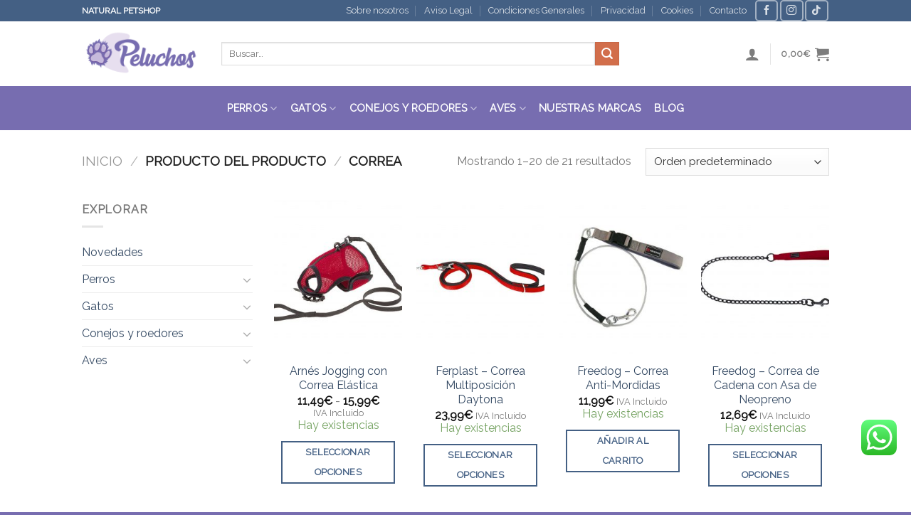

--- FILE ---
content_type: text/html; charset=UTF-8
request_url: https://www.peluchosmascotas.es/producto/correa/
body_size: 52818
content:
<!DOCTYPE html>
<!--[if IE 9 ]> <html lang="es" class="ie9 loading-site no-js"> <![endif]-->
<!--[if IE 8 ]> <html lang="es" class="ie8 loading-site no-js"> <![endif]-->
<!--[if (gte IE 9)|!(IE)]><!--><html lang="es" class="loading-site no-js"> <!--<![endif]-->
<head>
	<meta charset="UTF-8" />
	<link rel="profile" href="https://gmpg.org/xfn/11" />
	<link rel="pingback" href="https://www.peluchosmascotas.es/xmlrpc.php" />
<meta name="google-site-verification" content="Zf9VBiQ2vRra7Z5EaS7ZWhIXaT32KmOBeXe1YYeQl9I" />
					<script>document.documentElement.className = document.documentElement.className + ' yes-js js_active js'</script>
			<script>(function(html){html.className = html.className.replace(/\bno-js\b/,'js')})(document.documentElement);</script>
<meta name='robots' content='index, follow, max-image-preview:large, max-snippet:-1, max-video-preview:-1' />
	<style>img:is([sizes="auto" i], [sizes^="auto," i]) { contain-intrinsic-size: 3000px 1500px }</style>
	<meta name="viewport" content="width=device-width, initial-scale=1, maximum-scale=1" />
	<!-- This site is optimized with the Yoast SEO plugin v26.1.1 - https://yoast.com/wordpress/plugins/seo/ -->
	<title>Correa archivos - Peluchos Mascotas</title>
	<link rel="canonical" href="https://www.peluchosmascotas.es/producto/correa/" />
	<link rel="next" href="https://www.peluchosmascotas.es/producto/correa/page/2/" />
	<meta property="og:locale" content="es_ES" />
	<meta property="og:type" content="article" />
	<meta property="og:title" content="Correa archivos - Peluchos Mascotas" />
	<meta property="og:url" content="https://www.peluchosmascotas.es/producto/correa/" />
	<meta property="og:site_name" content="Peluchos Mascotas" />
	<meta property="og:image" content="https://www.peluchosmascotas.es/wp-content/uploads/2024/12/LOGO-PPP-PELUCHOS.png" />
	<meta property="og:image:width" content="720" />
	<meta property="og:image:height" content="300" />
	<meta property="og:image:type" content="image/png" />
	<meta name="twitter:card" content="summary_large_image" />
	<script type="application/ld+json" class="yoast-schema-graph">{"@context":"https://schema.org","@graph":[{"@type":"CollectionPage","@id":"https://www.peluchosmascotas.es/producto/correa/","url":"https://www.peluchosmascotas.es/producto/correa/","name":"Correa archivos - Peluchos Mascotas","isPartOf":{"@id":"https://www.peluchosmascotas.es/#website"},"primaryImageOfPage":{"@id":"https://www.peluchosmascotas.es/producto/correa/#primaryimage"},"image":{"@id":"https://www.peluchosmascotas.es/producto/correa/#primaryimage"},"thumbnailUrl":"https://www.peluchosmascotas.es/wp-content/uploads/2020/11/PELUCHOS-MASCOTAS-CORREA-ARNES-JOGGING-EXTRA-LARGE-1.jpg","breadcrumb":{"@id":"https://www.peluchosmascotas.es/producto/correa/#breadcrumb"},"inLanguage":"es"},{"@type":"ImageObject","inLanguage":"es","@id":"https://www.peluchosmascotas.es/producto/correa/#primaryimage","url":"https://www.peluchosmascotas.es/wp-content/uploads/2020/11/PELUCHOS-MASCOTAS-CORREA-ARNES-JOGGING-EXTRA-LARGE-1.jpg","contentUrl":"https://www.peluchosmascotas.es/wp-content/uploads/2020/11/PELUCHOS-MASCOTAS-CORREA-ARNES-JOGGING-EXTRA-LARGE-1.jpg","width":1500,"height":1500,"caption":"Arnés Jogging con Correa Elástica"},{"@type":"BreadcrumbList","@id":"https://www.peluchosmascotas.es/producto/correa/#breadcrumb","itemListElement":[{"@type":"ListItem","position":1,"name":"Portada","item":"https://www.peluchosmascotas.es/"},{"@type":"ListItem","position":2,"name":"Correa"}]},{"@type":"WebSite","@id":"https://www.peluchosmascotas.es/#website","url":"https://www.peluchosmascotas.es/","name":"Peluchos Mascotas","description":"Tienda de mascotas","publisher":{"@id":"https://www.peluchosmascotas.es/#organization"},"potentialAction":[{"@type":"SearchAction","target":{"@type":"EntryPoint","urlTemplate":"https://www.peluchosmascotas.es/?s={search_term_string}"},"query-input":{"@type":"PropertyValueSpecification","valueRequired":true,"valueName":"search_term_string"}}],"inLanguage":"es"},{"@type":"Organization","@id":"https://www.peluchosmascotas.es/#organization","name":"Peluchos Mascotas","url":"https://www.peluchosmascotas.es/","logo":{"@type":"ImageObject","inLanguage":"es","@id":"https://www.peluchosmascotas.es/#/schema/logo/image/","url":"https://www.peluchosmascotas.es/wp-content/uploads/2024/12/LOGO-PPP-PELUCHOS.png","contentUrl":"https://www.peluchosmascotas.es/wp-content/uploads/2024/12/LOGO-PPP-PELUCHOS.png","width":720,"height":300,"caption":"Peluchos Mascotas"},"image":{"@id":"https://www.peluchosmascotas.es/#/schema/logo/image/"},"sameAs":["https://www.facebook.com/peluchosmascotas/","https://www.instagram.com/peluchosmascotas/"]}]}</script>
	<!-- / Yoast SEO plugin. -->


<link rel='dns-prefetch' href='//capi-automation.s3.us-east-2.amazonaws.com' />
<link rel='dns-prefetch' href='//fonts.googleapis.com' />
<link rel="alternate" type="application/rss+xml" title="Peluchos Mascotas &raquo; Feed" href="https://www.peluchosmascotas.es/feed/" />
<link rel="alternate" type="application/rss+xml" title="Peluchos Mascotas &raquo; Feed de los comentarios" href="https://www.peluchosmascotas.es/comments/feed/" />
<link rel="alternate" type="application/rss+xml" title="Peluchos Mascotas &raquo; Correa Producto Feed" href="https://www.peluchosmascotas.es/producto/correa/feed/" />
		<style>
			.lazyload,
			.lazyloading {
				max-width: 100%;
			}
		</style>
		<script type="text/javascript">
/* <![CDATA[ */
window._wpemojiSettings = {"baseUrl":"https:\/\/s.w.org\/images\/core\/emoji\/16.0.1\/72x72\/","ext":".png","svgUrl":"https:\/\/s.w.org\/images\/core\/emoji\/16.0.1\/svg\/","svgExt":".svg","source":{"concatemoji":"https:\/\/www.peluchosmascotas.es\/wp-includes\/js\/wp-emoji-release.min.js?ver=25108ac1058d470d4bb1dfd5aa9af6a7"}};
/*! This file is auto-generated */
!function(s,n){var o,i,e;function c(e){try{var t={supportTests:e,timestamp:(new Date).valueOf()};sessionStorage.setItem(o,JSON.stringify(t))}catch(e){}}function p(e,t,n){e.clearRect(0,0,e.canvas.width,e.canvas.height),e.fillText(t,0,0);var t=new Uint32Array(e.getImageData(0,0,e.canvas.width,e.canvas.height).data),a=(e.clearRect(0,0,e.canvas.width,e.canvas.height),e.fillText(n,0,0),new Uint32Array(e.getImageData(0,0,e.canvas.width,e.canvas.height).data));return t.every(function(e,t){return e===a[t]})}function u(e,t){e.clearRect(0,0,e.canvas.width,e.canvas.height),e.fillText(t,0,0);for(var n=e.getImageData(16,16,1,1),a=0;a<n.data.length;a++)if(0!==n.data[a])return!1;return!0}function f(e,t,n,a){switch(t){case"flag":return n(e,"\ud83c\udff3\ufe0f\u200d\u26a7\ufe0f","\ud83c\udff3\ufe0f\u200b\u26a7\ufe0f")?!1:!n(e,"\ud83c\udde8\ud83c\uddf6","\ud83c\udde8\u200b\ud83c\uddf6")&&!n(e,"\ud83c\udff4\udb40\udc67\udb40\udc62\udb40\udc65\udb40\udc6e\udb40\udc67\udb40\udc7f","\ud83c\udff4\u200b\udb40\udc67\u200b\udb40\udc62\u200b\udb40\udc65\u200b\udb40\udc6e\u200b\udb40\udc67\u200b\udb40\udc7f");case"emoji":return!a(e,"\ud83e\udedf")}return!1}function g(e,t,n,a){var r="undefined"!=typeof WorkerGlobalScope&&self instanceof WorkerGlobalScope?new OffscreenCanvas(300,150):s.createElement("canvas"),o=r.getContext("2d",{willReadFrequently:!0}),i=(o.textBaseline="top",o.font="600 32px Arial",{});return e.forEach(function(e){i[e]=t(o,e,n,a)}),i}function t(e){var t=s.createElement("script");t.src=e,t.defer=!0,s.head.appendChild(t)}"undefined"!=typeof Promise&&(o="wpEmojiSettingsSupports",i=["flag","emoji"],n.supports={everything:!0,everythingExceptFlag:!0},e=new Promise(function(e){s.addEventListener("DOMContentLoaded",e,{once:!0})}),new Promise(function(t){var n=function(){try{var e=JSON.parse(sessionStorage.getItem(o));if("object"==typeof e&&"number"==typeof e.timestamp&&(new Date).valueOf()<e.timestamp+604800&&"object"==typeof e.supportTests)return e.supportTests}catch(e){}return null}();if(!n){if("undefined"!=typeof Worker&&"undefined"!=typeof OffscreenCanvas&&"undefined"!=typeof URL&&URL.createObjectURL&&"undefined"!=typeof Blob)try{var e="postMessage("+g.toString()+"("+[JSON.stringify(i),f.toString(),p.toString(),u.toString()].join(",")+"));",a=new Blob([e],{type:"text/javascript"}),r=new Worker(URL.createObjectURL(a),{name:"wpTestEmojiSupports"});return void(r.onmessage=function(e){c(n=e.data),r.terminate(),t(n)})}catch(e){}c(n=g(i,f,p,u))}t(n)}).then(function(e){for(var t in e)n.supports[t]=e[t],n.supports.everything=n.supports.everything&&n.supports[t],"flag"!==t&&(n.supports.everythingExceptFlag=n.supports.everythingExceptFlag&&n.supports[t]);n.supports.everythingExceptFlag=n.supports.everythingExceptFlag&&!n.supports.flag,n.DOMReady=!1,n.readyCallback=function(){n.DOMReady=!0}}).then(function(){return e}).then(function(){var e;n.supports.everything||(n.readyCallback(),(e=n.source||{}).concatemoji?t(e.concatemoji):e.wpemoji&&e.twemoji&&(t(e.twemoji),t(e.wpemoji)))}))}((window,document),window._wpemojiSettings);
/* ]]> */
</script>
<link rel='stylesheet' id='ht_ctc_main_css-css' href='https://www.peluchosmascotas.es/wp-content/plugins/click-to-chat-for-whatsapp/new/inc/assets/css/main.css?ver=4.29' type='text/css' media='all' />
<style id='wp-emoji-styles-inline-css' type='text/css'>

	img.wp-smiley, img.emoji {
		display: inline !important;
		border: none !important;
		box-shadow: none !important;
		height: 1em !important;
		width: 1em !important;
		margin: 0 0.07em !important;
		vertical-align: -0.1em !important;
		background: none !important;
		padding: 0 !important;
	}
</style>
<link rel='stylesheet' id='wp-block-library-css' href='https://www.peluchosmascotas.es/wp-includes/css/dist/block-library/style.min.css?ver=25108ac1058d470d4bb1dfd5aa9af6a7' type='text/css' media='all' />
<style id='classic-theme-styles-inline-css' type='text/css'>
/*! This file is auto-generated */
.wp-block-button__link{color:#fff;background-color:#32373c;border-radius:9999px;box-shadow:none;text-decoration:none;padding:calc(.667em + 2px) calc(1.333em + 2px);font-size:1.125em}.wp-block-file__button{background:#32373c;color:#fff;text-decoration:none}
</style>
<link rel='stylesheet' id='ion.range-slider-css' href='https://www.peluchosmascotas.es/wp-content/plugins/yith-woocommerce-ajax-product-filter-premium/assets/css/ion.range-slider.css?ver=2.3.1' type='text/css' media='all' />
<link rel='stylesheet' id='yith-wcan-shortcodes-css' href='https://www.peluchosmascotas.es/wp-content/plugins/yith-woocommerce-ajax-product-filter-premium/assets/css/shortcodes.css?ver=5.15.1' type='text/css' media='all' />
<style id='yith-wcan-shortcodes-inline-css' type='text/css'>
:root{
	--yith-wcan-filters_colors_titles: rgb(64,61,61);
	--yith-wcan-filters_colors_background: #FFFFFF;
	--yith-wcan-filters_colors_accent: rgb(151,93,195);
	--yith-wcan-filters_colors_accent_r: 151;
	--yith-wcan-filters_colors_accent_g: 93;
	--yith-wcan-filters_colors_accent_b: 195;
	--yith-wcan-color_swatches_border_radius: 100%;
	--yith-wcan-color_swatches_size: 50px;
	--yith-wcan-labels_style_background: #FFFFFF;
	--yith-wcan-labels_style_background_hover: #A7144C;
	--yith-wcan-labels_style_background_active: rgb(151,93,195);
	--yith-wcan-labels_style_text: rgb(100,97,97);
	--yith-wcan-labels_style_text_hover: #FFFFFF;
	--yith-wcan-labels_style_text_active: #FFFFFF;
	--yith-wcan-anchors_style_text: rgb(100,97,97);
	--yith-wcan-anchors_style_text_hover: #A7144C;
	--yith-wcan-anchors_style_text_active: rgb(151,93,195);
}
</style>
<style id='global-styles-inline-css' type='text/css'>
:root{--wp--preset--aspect-ratio--square: 1;--wp--preset--aspect-ratio--4-3: 4/3;--wp--preset--aspect-ratio--3-4: 3/4;--wp--preset--aspect-ratio--3-2: 3/2;--wp--preset--aspect-ratio--2-3: 2/3;--wp--preset--aspect-ratio--16-9: 16/9;--wp--preset--aspect-ratio--9-16: 9/16;--wp--preset--color--black: #000000;--wp--preset--color--cyan-bluish-gray: #abb8c3;--wp--preset--color--white: #ffffff;--wp--preset--color--pale-pink: #f78da7;--wp--preset--color--vivid-red: #cf2e2e;--wp--preset--color--luminous-vivid-orange: #ff6900;--wp--preset--color--luminous-vivid-amber: #fcb900;--wp--preset--color--light-green-cyan: #7bdcb5;--wp--preset--color--vivid-green-cyan: #00d084;--wp--preset--color--pale-cyan-blue: #8ed1fc;--wp--preset--color--vivid-cyan-blue: #0693e3;--wp--preset--color--vivid-purple: #9b51e0;--wp--preset--gradient--vivid-cyan-blue-to-vivid-purple: linear-gradient(135deg,rgba(6,147,227,1) 0%,rgb(155,81,224) 100%);--wp--preset--gradient--light-green-cyan-to-vivid-green-cyan: linear-gradient(135deg,rgb(122,220,180) 0%,rgb(0,208,130) 100%);--wp--preset--gradient--luminous-vivid-amber-to-luminous-vivid-orange: linear-gradient(135deg,rgba(252,185,0,1) 0%,rgba(255,105,0,1) 100%);--wp--preset--gradient--luminous-vivid-orange-to-vivid-red: linear-gradient(135deg,rgba(255,105,0,1) 0%,rgb(207,46,46) 100%);--wp--preset--gradient--very-light-gray-to-cyan-bluish-gray: linear-gradient(135deg,rgb(238,238,238) 0%,rgb(169,184,195) 100%);--wp--preset--gradient--cool-to-warm-spectrum: linear-gradient(135deg,rgb(74,234,220) 0%,rgb(151,120,209) 20%,rgb(207,42,186) 40%,rgb(238,44,130) 60%,rgb(251,105,98) 80%,rgb(254,248,76) 100%);--wp--preset--gradient--blush-light-purple: linear-gradient(135deg,rgb(255,206,236) 0%,rgb(152,150,240) 100%);--wp--preset--gradient--blush-bordeaux: linear-gradient(135deg,rgb(254,205,165) 0%,rgb(254,45,45) 50%,rgb(107,0,62) 100%);--wp--preset--gradient--luminous-dusk: linear-gradient(135deg,rgb(255,203,112) 0%,rgb(199,81,192) 50%,rgb(65,88,208) 100%);--wp--preset--gradient--pale-ocean: linear-gradient(135deg,rgb(255,245,203) 0%,rgb(182,227,212) 50%,rgb(51,167,181) 100%);--wp--preset--gradient--electric-grass: linear-gradient(135deg,rgb(202,248,128) 0%,rgb(113,206,126) 100%);--wp--preset--gradient--midnight: linear-gradient(135deg,rgb(2,3,129) 0%,rgb(40,116,252) 100%);--wp--preset--font-size--small: 13px;--wp--preset--font-size--medium: 20px;--wp--preset--font-size--large: 36px;--wp--preset--font-size--x-large: 42px;--wp--preset--spacing--20: 0.44rem;--wp--preset--spacing--30: 0.67rem;--wp--preset--spacing--40: 1rem;--wp--preset--spacing--50: 1.5rem;--wp--preset--spacing--60: 2.25rem;--wp--preset--spacing--70: 3.38rem;--wp--preset--spacing--80: 5.06rem;--wp--preset--shadow--natural: 6px 6px 9px rgba(0, 0, 0, 0.2);--wp--preset--shadow--deep: 12px 12px 50px rgba(0, 0, 0, 0.4);--wp--preset--shadow--sharp: 6px 6px 0px rgba(0, 0, 0, 0.2);--wp--preset--shadow--outlined: 6px 6px 0px -3px rgba(255, 255, 255, 1), 6px 6px rgba(0, 0, 0, 1);--wp--preset--shadow--crisp: 6px 6px 0px rgba(0, 0, 0, 1);}:where(.is-layout-flex){gap: 0.5em;}:where(.is-layout-grid){gap: 0.5em;}body .is-layout-flex{display: flex;}.is-layout-flex{flex-wrap: wrap;align-items: center;}.is-layout-flex > :is(*, div){margin: 0;}body .is-layout-grid{display: grid;}.is-layout-grid > :is(*, div){margin: 0;}:where(.wp-block-columns.is-layout-flex){gap: 2em;}:where(.wp-block-columns.is-layout-grid){gap: 2em;}:where(.wp-block-post-template.is-layout-flex){gap: 1.25em;}:where(.wp-block-post-template.is-layout-grid){gap: 1.25em;}.has-black-color{color: var(--wp--preset--color--black) !important;}.has-cyan-bluish-gray-color{color: var(--wp--preset--color--cyan-bluish-gray) !important;}.has-white-color{color: var(--wp--preset--color--white) !important;}.has-pale-pink-color{color: var(--wp--preset--color--pale-pink) !important;}.has-vivid-red-color{color: var(--wp--preset--color--vivid-red) !important;}.has-luminous-vivid-orange-color{color: var(--wp--preset--color--luminous-vivid-orange) !important;}.has-luminous-vivid-amber-color{color: var(--wp--preset--color--luminous-vivid-amber) !important;}.has-light-green-cyan-color{color: var(--wp--preset--color--light-green-cyan) !important;}.has-vivid-green-cyan-color{color: var(--wp--preset--color--vivid-green-cyan) !important;}.has-pale-cyan-blue-color{color: var(--wp--preset--color--pale-cyan-blue) !important;}.has-vivid-cyan-blue-color{color: var(--wp--preset--color--vivid-cyan-blue) !important;}.has-vivid-purple-color{color: var(--wp--preset--color--vivid-purple) !important;}.has-black-background-color{background-color: var(--wp--preset--color--black) !important;}.has-cyan-bluish-gray-background-color{background-color: var(--wp--preset--color--cyan-bluish-gray) !important;}.has-white-background-color{background-color: var(--wp--preset--color--white) !important;}.has-pale-pink-background-color{background-color: var(--wp--preset--color--pale-pink) !important;}.has-vivid-red-background-color{background-color: var(--wp--preset--color--vivid-red) !important;}.has-luminous-vivid-orange-background-color{background-color: var(--wp--preset--color--luminous-vivid-orange) !important;}.has-luminous-vivid-amber-background-color{background-color: var(--wp--preset--color--luminous-vivid-amber) !important;}.has-light-green-cyan-background-color{background-color: var(--wp--preset--color--light-green-cyan) !important;}.has-vivid-green-cyan-background-color{background-color: var(--wp--preset--color--vivid-green-cyan) !important;}.has-pale-cyan-blue-background-color{background-color: var(--wp--preset--color--pale-cyan-blue) !important;}.has-vivid-cyan-blue-background-color{background-color: var(--wp--preset--color--vivid-cyan-blue) !important;}.has-vivid-purple-background-color{background-color: var(--wp--preset--color--vivid-purple) !important;}.has-black-border-color{border-color: var(--wp--preset--color--black) !important;}.has-cyan-bluish-gray-border-color{border-color: var(--wp--preset--color--cyan-bluish-gray) !important;}.has-white-border-color{border-color: var(--wp--preset--color--white) !important;}.has-pale-pink-border-color{border-color: var(--wp--preset--color--pale-pink) !important;}.has-vivid-red-border-color{border-color: var(--wp--preset--color--vivid-red) !important;}.has-luminous-vivid-orange-border-color{border-color: var(--wp--preset--color--luminous-vivid-orange) !important;}.has-luminous-vivid-amber-border-color{border-color: var(--wp--preset--color--luminous-vivid-amber) !important;}.has-light-green-cyan-border-color{border-color: var(--wp--preset--color--light-green-cyan) !important;}.has-vivid-green-cyan-border-color{border-color: var(--wp--preset--color--vivid-green-cyan) !important;}.has-pale-cyan-blue-border-color{border-color: var(--wp--preset--color--pale-cyan-blue) !important;}.has-vivid-cyan-blue-border-color{border-color: var(--wp--preset--color--vivid-cyan-blue) !important;}.has-vivid-purple-border-color{border-color: var(--wp--preset--color--vivid-purple) !important;}.has-vivid-cyan-blue-to-vivid-purple-gradient-background{background: var(--wp--preset--gradient--vivid-cyan-blue-to-vivid-purple) !important;}.has-light-green-cyan-to-vivid-green-cyan-gradient-background{background: var(--wp--preset--gradient--light-green-cyan-to-vivid-green-cyan) !important;}.has-luminous-vivid-amber-to-luminous-vivid-orange-gradient-background{background: var(--wp--preset--gradient--luminous-vivid-amber-to-luminous-vivid-orange) !important;}.has-luminous-vivid-orange-to-vivid-red-gradient-background{background: var(--wp--preset--gradient--luminous-vivid-orange-to-vivid-red) !important;}.has-very-light-gray-to-cyan-bluish-gray-gradient-background{background: var(--wp--preset--gradient--very-light-gray-to-cyan-bluish-gray) !important;}.has-cool-to-warm-spectrum-gradient-background{background: var(--wp--preset--gradient--cool-to-warm-spectrum) !important;}.has-blush-light-purple-gradient-background{background: var(--wp--preset--gradient--blush-light-purple) !important;}.has-blush-bordeaux-gradient-background{background: var(--wp--preset--gradient--blush-bordeaux) !important;}.has-luminous-dusk-gradient-background{background: var(--wp--preset--gradient--luminous-dusk) !important;}.has-pale-ocean-gradient-background{background: var(--wp--preset--gradient--pale-ocean) !important;}.has-electric-grass-gradient-background{background: var(--wp--preset--gradient--electric-grass) !important;}.has-midnight-gradient-background{background: var(--wp--preset--gradient--midnight) !important;}.has-small-font-size{font-size: var(--wp--preset--font-size--small) !important;}.has-medium-font-size{font-size: var(--wp--preset--font-size--medium) !important;}.has-large-font-size{font-size: var(--wp--preset--font-size--large) !important;}.has-x-large-font-size{font-size: var(--wp--preset--font-size--x-large) !important;}
:where(.wp-block-post-template.is-layout-flex){gap: 1.25em;}:where(.wp-block-post-template.is-layout-grid){gap: 1.25em;}
:where(.wp-block-columns.is-layout-flex){gap: 2em;}:where(.wp-block-columns.is-layout-grid){gap: 2em;}
:root :where(.wp-block-pullquote){font-size: 1.5em;line-height: 1.6;}
</style>
<link rel='stylesheet' id='contact-form-7-css' href='https://www.peluchosmascotas.es/wp-content/plugins/contact-form-7/includes/css/styles.css?ver=6.1.3' type='text/css' media='all' />
<link rel='stylesheet' id='eeb-css-frontend-css' href='https://www.peluchosmascotas.es/wp-content/plugins/email-encoder-bundle/core/includes/assets/css/style.css?ver=251020-103732' type='text/css' media='all' />
<link rel='stylesheet' id='dashicons-css' href='https://www.peluchosmascotas.es/wp-includes/css/dashicons.min.css?ver=25108ac1058d470d4bb1dfd5aa9af6a7' type='text/css' media='all' />
<style id='dashicons-inline-css' type='text/css'>
[data-font="Dashicons"]:before {font-family: 'Dashicons' !important;content: attr(data-icon) !important;speak: none !important;font-weight: normal !important;font-variant: normal !important;text-transform: none !important;line-height: 1 !important;font-style: normal !important;-webkit-font-smoothing: antialiased !important;-moz-osx-font-smoothing: grayscale !important;}
</style>
<link rel='stylesheet' id='rs-plugin-settings-css' href='https://www.peluchosmascotas.es/wp-content/plugins/revslider/public/assets/css/settings.css?ver=5.4.8' type='text/css' media='all' />
<style id='rs-plugin-settings-inline-css' type='text/css'>
#rs-demo-id {}
</style>
<link rel='stylesheet' id='bg-shce-genericons-css' href='https://www.peluchosmascotas.es/wp-content/plugins/show-hidecollapse-expand/assets/css/genericons/genericons.css?ver=25108ac1058d470d4bb1dfd5aa9af6a7' type='text/css' media='all' />
<link rel='stylesheet' id='bg-show-hide-css' href='https://www.peluchosmascotas.es/wp-content/plugins/show-hidecollapse-expand/assets/css/bg-show-hide.css?ver=25108ac1058d470d4bb1dfd5aa9af6a7' type='text/css' media='all' />
<style id='woocommerce-inline-inline-css' type='text/css'>
.woocommerce form .form-row .required { visibility: visible; }
</style>
<link rel='stylesheet' id='woo-variation-swatches-css' href='https://www.peluchosmascotas.es/wp-content/plugins/woo-variation-swatches/assets/css/frontend.min.css?ver=1760962436' type='text/css' media='all' />
<style id='woo-variation-swatches-inline-css' type='text/css'>
:root {
--wvs-tick:url("data:image/svg+xml;utf8,%3Csvg filter='drop-shadow(0px 0px 2px rgb(0 0 0 / .8))' xmlns='http://www.w3.org/2000/svg'  viewBox='0 0 30 30'%3E%3Cpath fill='none' stroke='%23ffffff' stroke-linecap='round' stroke-linejoin='round' stroke-width='4' d='M4 16L11 23 27 7'/%3E%3C/svg%3E");

--wvs-cross:url("data:image/svg+xml;utf8,%3Csvg filter='drop-shadow(0px 0px 5px rgb(255 255 255 / .6))' xmlns='http://www.w3.org/2000/svg' width='72px' height='72px' viewBox='0 0 24 24'%3E%3Cpath fill='none' stroke='%23ff0000' stroke-linecap='round' stroke-width='0.6' d='M5 5L19 19M19 5L5 19'/%3E%3C/svg%3E");
--wvs-single-product-item-width:30px;
--wvs-single-product-item-height:30px;
--wvs-single-product-item-font-size:16px}
</style>
<link rel='stylesheet' id='brands-styles-css' href='https://www.peluchosmascotas.es/wp-content/plugins/woocommerce/assets/css/brands.css?ver=10.2.2' type='text/css' media='all' />
<link rel='stylesheet' id='flatsome-icons-css' href='https://www.peluchosmascotas.es/wp-content/themes/flatsome/assets/css/fl-icons.css?ver=3.12' type='text/css' media='all' />
<link rel='stylesheet' id='flatsome-woocommerce-wishlist-css' href='https://www.peluchosmascotas.es/wp-content/themes/flatsome/inc/integrations/wc-yith-wishlist/wishlist.css?ver=3.10.2' type='text/css' media='all' />
<link rel='stylesheet' id='flatsome-main-css' href='https://www.peluchosmascotas.es/wp-content/themes/flatsome/assets/css/flatsome.css?ver=3.13.3' type='text/css' media='all' />
<link rel='stylesheet' id='flatsome-shop-css' href='https://www.peluchosmascotas.es/wp-content/themes/flatsome/assets/css/flatsome-shop.css?ver=3.13.3' type='text/css' media='all' />
<link rel='stylesheet' id='flatsome-style-css' href='https://www.peluchosmascotas.es/wp-content/themes/flatsome-child/style.css?ver=3.12.2.1606754772' type='text/css' media='all' />
<link rel='stylesheet' id='flatsome-googlefonts-css' href='//fonts.googleapis.com/css?family=Raleway%3Aregular%2Cregular%2Cregular%2Cregular%2Cregular&#038;display=swap&#038;ver=3.9' type='text/css' media='all' />
<script type="text/javascript" src="https://www.peluchosmascotas.es/wp-includes/js/jquery/jquery.min.js?ver=3.7.1" id="jquery-core-js"></script>
<script type="text/javascript" src="https://www.peluchosmascotas.es/wp-includes/js/jquery/jquery-migrate.min.js?ver=3.4.1" id="jquery-migrate-js"></script>
<script type="text/javascript" src="https://www.peluchosmascotas.es/wp-content/plugins/email-encoder-bundle/core/includes/assets/js/custom.js?ver=251020-103732" id="eeb-js-frontend-js"></script>
<script type="text/javascript" src="https://www.peluchosmascotas.es/wp-content/plugins/revslider/public/assets/js/jquery.themepunch.tools.min.js?ver=5.4.8" id="tp-tools-js"></script>
<script type="text/javascript" src="https://www.peluchosmascotas.es/wp-content/plugins/revslider/public/assets/js/jquery.themepunch.revolution.min.js?ver=5.4.8" id="revmin-js"></script>
<script type="text/javascript" src="https://www.peluchosmascotas.es/wp-content/plugins/woocommerce/assets/js/jquery-blockui/jquery.blockUI.min.js?ver=2.7.0-wc.10.2.2" id="jquery-blockui-js" data-wp-strategy="defer"></script>
<script type="text/javascript" id="wc-add-to-cart-js-extra">
/* <![CDATA[ */
var wc_add_to_cart_params = {"ajax_url":"\/wp-admin\/admin-ajax.php","wc_ajax_url":"\/?wc-ajax=%%endpoint%%","i18n_view_cart":"Ver carrito","cart_url":"https:\/\/www.peluchosmascotas.es\/cart\/","is_cart":"","cart_redirect_after_add":"no"};
/* ]]> */
</script>
<script type="text/javascript" src="https://www.peluchosmascotas.es/wp-content/plugins/woocommerce/assets/js/frontend/add-to-cart.min.js?ver=10.2.2" id="wc-add-to-cart-js" defer="defer" data-wp-strategy="defer"></script>
<script type="text/javascript" src="https://www.peluchosmascotas.es/wp-content/plugins/woocommerce/assets/js/js-cookie/js.cookie.min.js?ver=2.1.4-wc.10.2.2" id="js-cookie-js" defer="defer" data-wp-strategy="defer"></script>
<script type="text/javascript" id="woocommerce-js-extra">
/* <![CDATA[ */
var woocommerce_params = {"ajax_url":"\/wp-admin\/admin-ajax.php","wc_ajax_url":"\/?wc-ajax=%%endpoint%%","i18n_password_show":"Mostrar contrase\u00f1a","i18n_password_hide":"Ocultar contrase\u00f1a"};
/* ]]> */
</script>
<script type="text/javascript" src="https://www.peluchosmascotas.es/wp-content/plugins/woocommerce/assets/js/frontend/woocommerce.min.js?ver=10.2.2" id="woocommerce-js" defer="defer" data-wp-strategy="defer"></script>
<link rel="https://api.w.org/" href="https://www.peluchosmascotas.es/wp-json/" /><link rel="EditURI" type="application/rsd+xml" title="RSD" href="https://www.peluchosmascotas.es/xmlrpc.php?rsd" />


		<!-- GA Google Analytics @ https://m0n.co/ga -->
		<script>
			(function(i,s,o,g,r,a,m){i['GoogleAnalyticsObject']=r;i[r]=i[r]||function(){
			(i[r].q=i[r].q||[]).push(arguments)},i[r].l=1*new Date();a=s.createElement(o),
			m=s.getElementsByTagName(o)[0];a.async=1;a.src=g;m.parentNode.insertBefore(a,m)
			})(window,document,'script','https://www.google-analytics.com/analytics.js','ga');
			ga('create', 'UA-199474619-1', 'auto');
			ga('set', 'forceSSL', true);
			ga('send', 'pageview');
		</script>

	<!-- Global site tag (gtag.js) - Google Analytics -->
<script async src="https://www.googletagmanager.com/gtag/js?id=UA-199474619-1"></script>
<script>
  window.dataLayer = window.dataLayer || [];
  function gtag(){dataLayer.push(arguments);}
  gtag('js', new Date());

  gtag('config', 'UA-199474619-1');
</script>

<link rel="stylesheet" href="https://pdcc.gdpr.es/pdcc.min.css">
<script charset="utf-8" src="https://pdcc.gdpr.es/pdcc.min.js"></script>
<script type="text/javascript">
PDCookieConsent.config({
"brand": {
"dev" : false,
"name": "FORO PREMIUM",
"url" : "https://foropremium.es",
"websiteOwner" : ""
},
"cookiePolicyLink": "https://www.peluchosmascotas.es/politica-de-cookies/",
"hideModalIn": ["https://www.peluchosmascotas.es/politica-de-cookies/"],
"styles": {
"primaryButton": {
"bgColor" : "#45187d",
"txtColor": "#fff"
},
"secondaryButton": {
"bgColor" : "#555",
"txtColor": "#fff"
}
}
});
</script>
<!-- Google Tag Manager -->
<script>(function(w,d,s,l,i){w[l]=w[l]||[];w[l].push({'gtm.start':
new Date().getTime(),event:'gtm.js'});var f=d.getElementsByTagName(s)[0],
j=d.createElement(s),dl=l!='dataLayer'?'&l='+l:'';j.async=true;j.src=
'https://www.googletagmanager.com/gtm.js?id='+i+dl;f.parentNode.insertBefore(j,f);
})(window,document,'script','dataLayer','GTM-PNWRQBP');</script>
<!-- End Google Tag Manager --><style id="woo-custom-stock-status" data-wcss-ver="1.6.5" >.woocommerce div.product .woo-custom-stock-status.in_stock_color { color: #77a464 !important; font-size: inherit }.woo-custom-stock-status.in_stock_color { color: #77a464 !important; font-size: inherit }.wc-block-components-product-badge{display:none!important;}ul .in_stock_color,ul.products .in_stock_color, li.wc-block-grid__product .in_stock_color { color: #77a464 !important; font-size: inherit }.woocommerce-table__product-name .in_stock_color { color: #77a464 !important; font-size: inherit }p.in_stock_color { color: #77a464 !important; font-size: inherit }.woocommerce div.product .wc-block-components-product-price .woo-custom-stock-status{font-size:16px}.woocommerce div.product .woo-custom-stock-status.only_s_left_in_stock_color { color: #77a464 !important; font-size: inherit }.woo-custom-stock-status.only_s_left_in_stock_color { color: #77a464 !important; font-size: inherit }.wc-block-components-product-badge{display:none!important;}ul .only_s_left_in_stock_color,ul.products .only_s_left_in_stock_color, li.wc-block-grid__product .only_s_left_in_stock_color { color: #77a464 !important; font-size: inherit }.woocommerce-table__product-name .only_s_left_in_stock_color { color: #77a464 !important; font-size: inherit }p.only_s_left_in_stock_color { color: #77a464 !important; font-size: inherit }.woocommerce div.product .wc-block-components-product-price .woo-custom-stock-status{font-size:16px}.woocommerce div.product .woo-custom-stock-status.can_be_backordered_color { color: #77a464 !important; font-size: inherit }.woo-custom-stock-status.can_be_backordered_color { color: #77a464 !important; font-size: inherit }.wc-block-components-product-badge{display:none!important;}ul .can_be_backordered_color,ul.products .can_be_backordered_color, li.wc-block-grid__product .can_be_backordered_color { color: #77a464 !important; font-size: inherit }.woocommerce-table__product-name .can_be_backordered_color { color: #77a464 !important; font-size: inherit }p.can_be_backordered_color { color: #77a464 !important; font-size: inherit }.woocommerce div.product .wc-block-components-product-price .woo-custom-stock-status{font-size:16px}.woocommerce div.product .woo-custom-stock-status.s_in_stock_color { color: #77a464 !important; font-size: inherit }.woo-custom-stock-status.s_in_stock_color { color: #77a464 !important; font-size: inherit }.wc-block-components-product-badge{display:none!important;}ul .s_in_stock_color,ul.products .s_in_stock_color, li.wc-block-grid__product .s_in_stock_color { color: #77a464 !important; font-size: inherit }.woocommerce-table__product-name .s_in_stock_color { color: #77a464 !important; font-size: inherit }p.s_in_stock_color { color: #77a464 !important; font-size: inherit }.woocommerce div.product .wc-block-components-product-price .woo-custom-stock-status{font-size:16px}.woocommerce div.product .woo-custom-stock-status.available_on_backorder_color { color: #77a464 !important; font-size: inherit }.woo-custom-stock-status.available_on_backorder_color { color: #77a464 !important; font-size: inherit }.wc-block-components-product-badge{display:none!important;}ul .available_on_backorder_color,ul.products .available_on_backorder_color, li.wc-block-grid__product .available_on_backorder_color { color: #77a464 !important; font-size: inherit }.woocommerce-table__product-name .available_on_backorder_color { color: #77a464 !important; font-size: inherit }p.available_on_backorder_color { color: #77a464 !important; font-size: inherit }.woocommerce div.product .wc-block-components-product-price .woo-custom-stock-status{font-size:16px}.woocommerce div.product .woo-custom-stock-status.out_of_stock_color { color: #ff0000 !important; font-size: inherit }.woo-custom-stock-status.out_of_stock_color { color: #ff0000 !important; font-size: inherit }.wc-block-components-product-badge{display:none!important;}ul .out_of_stock_color,ul.products .out_of_stock_color, li.wc-block-grid__product .out_of_stock_color { color: #ff0000 !important; font-size: inherit }.woocommerce-table__product-name .out_of_stock_color { color: #ff0000 !important; font-size: inherit }p.out_of_stock_color { color: #ff0000 !important; font-size: inherit }.woocommerce div.product .wc-block-components-product-price .woo-custom-stock-status{font-size:16px}.woocommerce div.product .woo-custom-stock-status.grouped_product_stock_status_color { color: #77a464 !important; font-size: inherit }.woo-custom-stock-status.grouped_product_stock_status_color { color: #77a464 !important; font-size: inherit }.wc-block-components-product-badge{display:none!important;}ul .grouped_product_stock_status_color,ul.products .grouped_product_stock_status_color, li.wc-block-grid__product .grouped_product_stock_status_color { color: #77a464 !important; font-size: inherit }.woocommerce-table__product-name .grouped_product_stock_status_color { color: #77a464 !important; font-size: inherit }p.grouped_product_stock_status_color { color: #77a464 !important; font-size: inherit }.woocommerce div.product .wc-block-components-product-price .woo-custom-stock-status{font-size:16px}.wd-product-stock.stock{display:none}.woocommerce-variation-price:not(:empty)+.woocommerce-variation-availability { margin-left: 0px; }.woocommerce-variation-price{
		        display:block!important}.woocommerce-variation-availability{
		        display:block!important}</style><!-- woo-custom-stock-status-color-css --><script></script><!-- woo-custom-stock-status-js --><script type="text/javascript">
(function(url){
	if(/(?:Chrome\/26\.0\.1410\.63 Safari\/537\.31|WordfenceTestMonBot)/.test(navigator.userAgent)){ return; }
	var addEvent = function(evt, handler) {
		if (window.addEventListener) {
			document.addEventListener(evt, handler, false);
		} else if (window.attachEvent) {
			document.attachEvent('on' + evt, handler);
		}
	};
	var removeEvent = function(evt, handler) {
		if (window.removeEventListener) {
			document.removeEventListener(evt, handler, false);
		} else if (window.detachEvent) {
			document.detachEvent('on' + evt, handler);
		}
	};
	var evts = 'contextmenu dblclick drag dragend dragenter dragleave dragover dragstart drop keydown keypress keyup mousedown mousemove mouseout mouseover mouseup mousewheel scroll'.split(' ');
	var logHuman = function() {
		if (window.wfLogHumanRan) { return; }
		window.wfLogHumanRan = true;
		var wfscr = document.createElement('script');
		wfscr.type = 'text/javascript';
		wfscr.async = true;
		wfscr.src = url + '&r=' + Math.random();
		(document.getElementsByTagName('head')[0]||document.getElementsByTagName('body')[0]).appendChild(wfscr);
		for (var i = 0; i < evts.length; i++) {
			removeEvent(evts[i], logHuman);
		}
	};
	for (var i = 0; i < evts.length; i++) {
		addEvent(evts[i], logHuman);
	}
})('//www.peluchosmascotas.es/?wordfence_lh=1&hid=1680039BFA355F3BEB13424223FDEF1C');
</script><meta name="ti-site-data" content="[base64]" />		<script>
			document.documentElement.className = document.documentElement.className.replace('no-js', 'js');
		</script>
				<style>
			.no-js img.lazyload {
				display: none;
			}

			figure.wp-block-image img.lazyloading {
				min-width: 150px;
			}

			.lazyload,
			.lazyloading {
				--smush-placeholder-width: 100px;
				--smush-placeholder-aspect-ratio: 1/1;
				width: var(--smush-image-width, var(--smush-placeholder-width)) !important;
				aspect-ratio: var(--smush-image-aspect-ratio, var(--smush-placeholder-aspect-ratio)) !important;
			}

						.lazyload, .lazyloading {
				opacity: 0;
			}

			.lazyloaded {
				opacity: 1;
				transition: opacity 400ms;
				transition-delay: 0ms;
			}

					</style>
		<style>.bg{opacity: 0; transition: opacity 1s; -webkit-transition: opacity 1s;} .bg-loaded{opacity: 1;}</style><!--[if IE]><link rel="stylesheet" type="text/css" href="https://www.peluchosmascotas.es/wp-content/themes/flatsome/assets/css/ie-fallback.css"><script src="//cdnjs.cloudflare.com/ajax/libs/html5shiv/3.6.1/html5shiv.js"></script><script>var head = document.getElementsByTagName('head')[0],style = document.createElement('style');style.type = 'text/css';style.styleSheet.cssText = ':before,:after{content:none !important';head.appendChild(style);setTimeout(function(){head.removeChild(style);}, 0);</script><script src="https://www.peluchosmascotas.es/wp-content/themes/flatsome/assets/libs/ie-flexibility.js"></script><![endif]-->	<noscript><style>.woocommerce-product-gallery{ opacity: 1 !important; }</style></noscript>
				<script  type="text/javascript">
				!function(f,b,e,v,n,t,s){if(f.fbq)return;n=f.fbq=function(){n.callMethod?
					n.callMethod.apply(n,arguments):n.queue.push(arguments)};if(!f._fbq)f._fbq=n;
					n.push=n;n.loaded=!0;n.version='2.0';n.queue=[];t=b.createElement(e);t.async=!0;
					t.src=v;s=b.getElementsByTagName(e)[0];s.parentNode.insertBefore(t,s)}(window,
					document,'script','https://connect.facebook.net/en_US/fbevents.js');
			</script>
			<!-- WooCommerce Facebook Integration Begin -->
			<script  type="text/javascript">

				fbq('init', '1327377040974935', {}, {
    "agent": "woocommerce_3-10.2.2-3.5.12"
});

				document.addEventListener( 'DOMContentLoaded', function() {
					// Insert placeholder for events injected when a product is added to the cart through AJAX.
					document.body.insertAdjacentHTML( 'beforeend', '<div class=\"wc-facebook-pixel-event-placeholder\"></div>' );
				}, false );

			</script>
			<!-- WooCommerce Facebook Integration End -->
			<meta name="generator" content="Powered by Slider Revolution 5.4.8 - responsive, Mobile-Friendly Slider Plugin for WordPress with comfortable drag and drop interface." />
<link rel="icon" href="https://www.peluchosmascotas.es/wp-content/uploads/2024/12/cropped-icono-web-peluchos-32x32.png" sizes="32x32" />
<link rel="icon" href="https://www.peluchosmascotas.es/wp-content/uploads/2024/12/cropped-icono-web-peluchos-192x192.png" sizes="192x192" />
<link rel="apple-touch-icon" href="https://www.peluchosmascotas.es/wp-content/uploads/2024/12/cropped-icono-web-peluchos-180x180.png" />
<meta name="msapplication-TileImage" content="https://www.peluchosmascotas.es/wp-content/uploads/2024/12/cropped-icono-web-peluchos-270x270.png" />
<script type="text/javascript">function setREVStartSize(e){									
						try{ e.c=jQuery(e.c);var i=jQuery(window).width(),t=9999,r=0,n=0,l=0,f=0,s=0,h=0;
							if(e.responsiveLevels&&(jQuery.each(e.responsiveLevels,function(e,f){f>i&&(t=r=f,l=e),i>f&&f>r&&(r=f,n=e)}),t>r&&(l=n)),f=e.gridheight[l]||e.gridheight[0]||e.gridheight,s=e.gridwidth[l]||e.gridwidth[0]||e.gridwidth,h=i/s,h=h>1?1:h,f=Math.round(h*f),"fullscreen"==e.sliderLayout){var u=(e.c.width(),jQuery(window).height());if(void 0!=e.fullScreenOffsetContainer){var c=e.fullScreenOffsetContainer.split(",");if (c) jQuery.each(c,function(e,i){u=jQuery(i).length>0?u-jQuery(i).outerHeight(!0):u}),e.fullScreenOffset.split("%").length>1&&void 0!=e.fullScreenOffset&&e.fullScreenOffset.length>0?u-=jQuery(window).height()*parseInt(e.fullScreenOffset,0)/100:void 0!=e.fullScreenOffset&&e.fullScreenOffset.length>0&&(u-=parseInt(e.fullScreenOffset,0))}f=u}else void 0!=e.minHeight&&f<e.minHeight&&(f=e.minHeight);e.c.closest(".rev_slider_wrapper").css({height:f})					
						}catch(d){console.log("Failure at Presize of Slider:"+d)}						
					};</script>
<style id="custom-css" type="text/css">:root {--primary-color: #446084;}.header-main{height: 91px}#logo img{max-height: 91px}#logo{width:166px;}.header-bottom{min-height: 62px}.header-top{min-height: 30px}.transparent .header-main{height: 30px}.transparent #logo img{max-height: 30px}.has-transparent + .page-title:first-of-type,.has-transparent + #main > .page-title,.has-transparent + #main > div > .page-title,.has-transparent + #main .page-header-wrapper:first-of-type .page-title{padding-top: 110px;}.header.show-on-scroll,.stuck .header-main{height:70px!important}.stuck #logo img{max-height: 70px!important}.search-form{ width: 76%;}.header-bg-color, .header-wrapper {background-color: rgba(255,255,255,0.9)}.header-bottom {background-color: #776db0}.header-main .nav > li > a{line-height: 16px }.stuck .header-main .nav > li > a{line-height: 50px }.header-bottom-nav > li > a{line-height: 16px }@media (max-width: 549px) {.header-main{height: 88px}#logo img{max-height: 88px}}.nav-dropdown{font-size:100%}body{font-size: 100%;}@media screen and (max-width: 549px){body{font-size: 100%;}}body{font-family:"Raleway", sans-serif}body{font-weight: 0}.nav > li > a {font-family:"Raleway", sans-serif;}.mobile-sidebar-levels-2 .nav > li > ul > li > a {font-family:"Raleway", sans-serif;}.nav > li > a {font-weight: 0;}.mobile-sidebar-levels-2 .nav > li > ul > li > a {font-weight: 0;}h1,h2,h3,h4,h5,h6,.heading-font, .off-canvas-center .nav-sidebar.nav-vertical > li > a{font-family: "Raleway", sans-serif;}h1,h2,h3,h4,h5,h6,.heading-font,.banner h1,.banner h2{font-weight: 0;}.alt-font{font-family: "Raleway", sans-serif;}.alt-font{font-weight: 0!important;}.header:not(.transparent) .header-bottom-nav.nav > li > a{color: #ffffff;}@media screen and (min-width: 550px){.products .box-vertical .box-image{min-width: 247px!important;width: 247px!important;}}.footer-2{background-color: #212121}.absolute-footer, html{background-color: #776db0}.label-new.menu-item > a:after{content:"Nuevo";}.label-hot.menu-item > a:after{content:"Caliente";}.label-sale.menu-item > a:after{content:"Oferta";}.label-popular.menu-item > a:after{content:"Popular";}</style>		<style type="text/css" id="wp-custom-css">
			@media only screen and (min-width : 160px) and (max-width : 740px){
	
.col-inner {
	margin: 0px !important;
	padding: 15px !important;
}
	.related.related-products-wrapper.product-section {
	padding: 15px;
}
}

li.current-dropdown > .nav-dropdown-full, li.has-dropdown:hover > .nav-dropdown-full {
	position: fixed;
	margin-left: 0 !important;
	margin-right: 0 !important;
	left: 50% !important;
	-webkit-transition: opacity 0.3s !important;
	-o-transition: opacity 0.3s !important;
	transition: opacity 0.3s !important;
	-webkit-transform: translateX(-50%);
	-ms-transform: translateX(-50%);
	transform: translateX(-50%);
	right: auto;
	width: 100%;
	max-width: 1320px !important;
	/* display: -webkit-box; */
	/* display: -ms-flexbox; */
	display: flex;
	-ms-flex-wrap: wrap;
	flex-wrap: wrap;
}

.col.medium-2.small-12.large-2 {
	z-index: -1
}

.nav-dropdown > li.nav-dropdown-col, .nav-dropdown > li.image-column ¨{
	  text-align: left;
    display: table-cell;
    white-space: unset;
    width: 160px;
    min-width: 260px;
}

#filter_13497_0_max {
	   display: none;
}

#filter_13497_0_min {
	  display: none;
}

.filter-title {
	 font-size: 13px;
}

.filter-title.collapsable.closed {
	    font-size: 13px;
}

.filter-title.collapsable.opened {
		    font-size: 13px;
}
.irs--round {
	   height: 0px;;
}
/*eliminar peso en informacion adicional*/

.woocommerce-product-attributes-item--weight{
	display: none;}
.nav-dropdown {
		display: flex;
    justify-content: center;
}
.active>ul.sub-menu {
    /* display: block !important; */
}

.woocommerce-breadcrumb {
		font-size: 1em!important;
}
.box-text-products{
		font-size: 1em!important;
}

		</style>
		<noscript><style id="rocket-lazyload-nojs-css">.rll-youtube-player, [data-lazy-src]{display:none !important;}</style></noscript></head>

<body data-rsssl=1 class="archive tax-pa_producto term-correa term-1025 wp-theme-flatsome wp-child-theme-flatsome-child theme-flatsome woocommerce woocommerce-page woocommerce-no-js woo-variation-swatches wvs-behavior-blur wvs-theme-flatsome-child wvs-show-label wvs-tooltip yith-wcan-pro lightbox nav-dropdown-has-arrow nav-dropdown-has-shadow nav-dropdown-has-border">

<!-- Google Tag Manager (noscript) -->
<noscript><iframe data-src="https://www.googletagmanager.com/ns.html?id=GTM-PNWRQBP"
height="0" width="0" style="display:none;visibility:hidden" src="[data-uri]" class="lazyload" data-load-mode="1"></iframe></noscript>
<!-- End Google Tag Manager (noscript) -->
<a class="skip-link screen-reader-text" href="#main">Skip to content</a>

<div id="wrapper">

	
	<header id="header" class="header has-sticky sticky-jump">
		<div class="header-wrapper">
			<div id="top-bar" class="header-top hide-for-sticky nav-dark">
    <div class="flex-row container">
      <div class="flex-col hide-for-medium flex-left">
          <ul class="nav nav-left medium-nav-center nav-small  nav-divided">
              <li class="html custom html_topbar_left"><b>NATURAL PETSHOP</b></li>          </ul>
      </div>

      <div class="flex-col hide-for-medium flex-center">
          <ul class="nav nav-center nav-small  nav-divided">
                        </ul>
      </div>

      <div class="flex-col hide-for-medium flex-right">
         <ul class="nav top-bar-nav nav-right nav-small  nav-divided">
              <li id="menu-item-12575" class="menu-item menu-item-type-post_type menu-item-object-page menu-item-12575 menu-item-design-default"><a href="https://www.peluchosmascotas.es/sobre-nosotros/" class="nav-top-link">Sobre nosotros</a></li>
<li id="menu-item-3629" class="menu-item menu-item-type-post_type menu-item-object-page menu-item-3629 menu-item-design-default"><a href="https://www.peluchosmascotas.es/aviso-legal/" class="nav-top-link">Aviso Legal</a></li>
<li id="menu-item-15120" class="menu-item menu-item-type-post_type menu-item-object-page menu-item-15120 menu-item-design-default"><a href="https://www.peluchosmascotas.es/condiciones-generales/" class="nav-top-link">Condiciones Generales</a></li>
<li id="menu-item-3628" class="menu-item menu-item-type-post_type menu-item-object-page menu-item-privacy-policy menu-item-3628 menu-item-design-default"><a href="https://www.peluchosmascotas.es/politica-de-privacidad/" class="nav-top-link">Privacidad</a></li>
<li id="menu-item-3627" class="menu-item menu-item-type-post_type menu-item-object-page menu-item-3627 menu-item-design-default"><a href="https://www.peluchosmascotas.es/politica-de-cookies/" class="nav-top-link">Cookies</a></li>
<li id="menu-item-12576" class="menu-item menu-item-type-post_type menu-item-object-page menu-item-12576 menu-item-design-default"><a href="https://www.peluchosmascotas.es/contacto/" class="nav-top-link">Contacto</a></li>
<li class="html header-social-icons ml-0">
	<div class="social-icons follow-icons" ><a href="https://www.facebook.com/peluchosmascotas/" target="_blank" data-label="Facebook"  rel="noopener noreferrer nofollow" class="icon button round is-outline facebook tooltip" title="Síguenos en Facebook"><i class="icon-facebook" ></i></a><a href="https://www.instagram.com/peluchosmascotas/" target="_blank" rel="noopener noreferrer nofollow" data-label="Instagram" class="icon button round is-outline  instagram tooltip" title="Síguenos en Instagram"><i class="icon-instagram" ></i></a><a href="https://www.tiktok.com/@peluchos_mascotas" target="_blank" rel="noopener noreferrer nofollow" data-label="TikTok" class="icon button round is-outline tiktok tooltip" title="Follow on TikTok"><i class="icon-tiktok" ></i></a></div></li>          </ul>
      </div>

            <div class="flex-col show-for-medium flex-grow">
          <ul class="nav nav-center nav-small mobile-nav  nav-divided">
              <li class="html custom html_topbar_left"><b>NATURAL PETSHOP</b></li>          </ul>
      </div>
      
    </div>
</div>
<div id="masthead" class="header-main ">
      <div class="header-inner flex-row container logo-left medium-logo-center" role="navigation">

          <!-- Logo -->
          <div id="logo" class="flex-col logo">
            <!-- Header logo -->
<a href="https://www.peluchosmascotas.es/" title="Peluchos Mascotas - Tienda de mascotas" rel="home">
    <img width="166" height="91" src="data:image/svg+xml,%3Csvg%20xmlns='http://www.w3.org/2000/svg'%20viewBox='0%200%20166%2091'%3E%3C/svg%3E" class="header_logo header-logo" alt="Peluchos Mascotas" data-lazy-src="https://www.peluchosmascotas.es/wp-content/uploads/2024/12/LOGO-PPP-PELUCHOS.png"/><noscript><img width="166" height="91" src="https://www.peluchosmascotas.es/wp-content/uploads/2024/12/LOGO-PPP-PELUCHOS.png" class="header_logo header-logo" alt="Peluchos Mascotas"/></noscript><img  width="166" height="91" src="data:image/svg+xml,%3Csvg%20xmlns='http://www.w3.org/2000/svg'%20viewBox='0%200%20166%2091'%3E%3C/svg%3E" class="header-logo-dark" alt="Peluchos Mascotas" data-lazy-src="https://www.peluchosmascotas.es/wp-content/uploads/2024/12/LOGO-PELUCHOS-FONDO-OSCURO.png"/><noscript><img  width="166" height="91" src="https://www.peluchosmascotas.es/wp-content/uploads/2024/12/LOGO-PELUCHOS-FONDO-OSCURO.png" class="header-logo-dark" alt="Peluchos Mascotas"/></noscript></a>
          </div>

          <!-- Mobile Left Elements -->
          <div class="flex-col show-for-medium flex-left">
            <ul class="mobile-nav nav nav-left ">
              <li class="nav-icon has-icon">
  <div class="header-button">		<a href="#" data-open="#main-menu" data-pos="left" data-bg="main-menu-overlay" data-color="" class="icon button circle is-outline is-small" aria-label="Menú" aria-controls="main-menu" aria-expanded="false">
		
		  <i class="icon-menu" ></i>
		  		</a>
	 </div> </li><li class="header-search header-search-dropdown has-icon has-dropdown menu-item-has-children">
		<a href="#" aria-label="Buscar" class="is-small"><i class="icon-search" ></i></a>
		<ul class="nav-dropdown nav-dropdown-default">
	 	<li class="header-search-form search-form html relative has-icon">
	<div class="header-search-form-wrapper">
		<div class="searchform-wrapper ux-search-box relative is-normal"><form role="search" method="get" class="searchform" action="https://www.peluchosmascotas.es/">
	<div class="flex-row relative">
						<div class="flex-col flex-grow">
			<label class="screen-reader-text" for="woocommerce-product-search-field-0">Buscar por:</label>
			<input type="search" id="woocommerce-product-search-field-0" class="search-field mb-0" placeholder="Buscar&hellip;" value="" name="s" />
			<input type="hidden" name="post_type" value="product" />
					</div>
		<div class="flex-col">
			<button type="submit" value="Buscar" class="ux-search-submit submit-button secondary button icon mb-0" aria-label="Submit">
				<i class="icon-search" ></i>			</button>
		</div>
	</div>
	<div class="live-search-results text-left z-top"></div>
</form>
</div>	</div>
</li>	</ul>
</li>
            </ul>
          </div>

          <!-- Left Elements -->
          <div class="flex-col hide-for-medium flex-left
            flex-grow">
            <ul class="header-nav header-nav-main nav nav-left  nav-uppercase" >
              <li class="header-search-form search-form html relative has-icon">
	<div class="header-search-form-wrapper">
		<div class="searchform-wrapper ux-search-box relative is-normal"><form role="search" method="get" class="searchform" action="https://www.peluchosmascotas.es/">
	<div class="flex-row relative">
						<div class="flex-col flex-grow">
			<label class="screen-reader-text" for="woocommerce-product-search-field-1">Buscar por:</label>
			<input type="search" id="woocommerce-product-search-field-1" class="search-field mb-0" placeholder="Buscar&hellip;" value="" name="s" />
			<input type="hidden" name="post_type" value="product" />
					</div>
		<div class="flex-col">
			<button type="submit" value="Buscar" class="ux-search-submit submit-button secondary button icon mb-0" aria-label="Submit">
				<i class="icon-search" ></i>			</button>
		</div>
	</div>
	<div class="live-search-results text-left z-top"></div>
</form>
</div>	</div>
</li>            </ul>
          </div>

          <!-- Right Elements -->
          <div class="flex-col hide-for-medium flex-right">
            <ul class="header-nav header-nav-main nav nav-right  nav-uppercase">
              <li class="account-item has-icon
    "
>

<a href="https://www.peluchosmascotas.es/my-account/"
    class="nav-top-link nav-top-not-logged-in is-small"
    data-open="#login-form-popup"  >
  <i class="icon-user" ></i>
</a>



</li>
<li class="header-divider"></li><li class="cart-item has-icon has-dropdown">

<a href="https://www.peluchosmascotas.es/cart/" title="Carrito" class="header-cart-link is-small">


<span class="header-cart-title">
          <span class="cart-price"><span class="woocommerce-Price-amount amount"><bdi>0,00<span class="woocommerce-Price-currencySymbol">&euro;</span></bdi></span></span>
  </span>

    <i class="icon-shopping-cart"
    data-icon-label="0">
  </i>
  </a>

 <ul class="nav-dropdown nav-dropdown-default">
    <li class="html widget_shopping_cart">
      <div class="widget_shopping_cart_content">
        

	<p class="woocommerce-mini-cart__empty-message">No hay productos en el carrito.</p>


      </div>
    </li>
     </ul>

</li>
            </ul>
          </div>

          <!-- Mobile Right Elements -->
          <div class="flex-col show-for-medium flex-right">
            <ul class="mobile-nav nav nav-right ">
              <li class="account-item has-icon">
	<a href="https://www.peluchosmascotas.es/my-account/"
	class="account-link-mobile is-small" title="Mi cuenta">
	  <i class="icon-user" ></i>	</a>
</li>
<li class="cart-item has-icon">

      <a href="https://www.peluchosmascotas.es/cart/" class="header-cart-link off-canvas-toggle nav-top-link is-small" data-open="#cart-popup" data-class="off-canvas-cart" title="Carrito" data-pos="right">
  
    <i class="icon-shopping-cart"
    data-icon-label="0">
  </i>
  </a>


  <!-- Cart Sidebar Popup -->
  <div id="cart-popup" class="mfp-hide widget_shopping_cart">
  <div class="cart-popup-inner inner-padding">
      <div class="cart-popup-title text-center">
          <h4 class="uppercase">Carrito</h4>
          <div class="is-divider"></div>
      </div>
      <div class="widget_shopping_cart_content">
          

	<p class="woocommerce-mini-cart__empty-message">No hay productos en el carrito.</p>


      </div>
             <div class="cart-sidebar-content relative"></div>  </div>
  </div>

</li>
            </ul>
          </div>

      </div>
     
            <div class="container"><div class="top-divider full-width"></div></div>
      </div><div id="wide-nav" class="header-bottom wide-nav nav-dark flex-has-center hide-for-medium">
    <div class="flex-row container">

            
                        <div class="flex-col hide-for-medium flex-center">
                <ul class="nav header-nav header-bottom-nav nav-center  nav-size-medium nav-spacing-medium nav-uppercase">
                    <li id="menu-item-2676" class="menu-item menu-item-type-taxonomy menu-item-object-product_cat menu-item-has-children menu-item-2676 menu-item-design-full-width has-dropdown"><a href="https://www.peluchosmascotas.es/perros/" class="nav-top-link">Perros<i class="icon-angle-down" ></i></a>
<ul class="sub-menu nav-dropdown nav-dropdown-default">
	<li id="menu-item-2682" class="menu-item menu-item-type-taxonomy menu-item-object-product_cat menu-item-has-children menu-item-2682 nav-dropdown-col"><a href="https://www.peluchosmascotas.es/perros/alimentacion-para-perros/">Alimentación</a>
	<ul class="sub-menu nav-column nav-dropdown-default">
		<li id="menu-item-2683" class="menu-item menu-item-type-taxonomy menu-item-object-product_cat menu-item-2683"><a href="https://www.peluchosmascotas.es/perros/alimentacion-para-perros/alimento-humedo-alimentacion/">Alimento Húmedo</a></li>
		<li id="menu-item-16856" class="menu-item menu-item-type-taxonomy menu-item-object-product_cat menu-item-16856"><a href="https://www.peluchosmascotas.es/perros/alimentacion-para-perros/pienso-alimentacion-para-perros/">Pienso</a></li>
		<li id="menu-item-16857" class="menu-item menu-item-type-taxonomy menu-item-object-product_cat menu-item-16857"><a href="https://www.peluchosmascotas.es/perros/alimentacion-para-perros/pienso-semihumedo/">Pienso Semihúmedo</a></li>
		<li id="menu-item-25397" class="menu-item menu-item-type-taxonomy menu-item-object-product_cat menu-item-25397"><a href="https://www.peluchosmascotas.es/perros/alimentacion-para-perros/dry-barf-perros/">Dry Barf</a></li>
		<li id="menu-item-12325" class="menu-item menu-item-type-taxonomy menu-item-object-product_cat menu-item-12325"><a href="https://www.peluchosmascotas.es/perros/alimentacion-para-perros/dieta-barf-alimentacion-perros/">Dieta Barf</a></li>
		<li id="menu-item-19116" class="menu-item menu-item-type-taxonomy menu-item-object-product_cat menu-item-19116"><a href="https://www.peluchosmascotas.es/perros/alimentacion-para-perros/dieta-cocinada/">Dieta Cocinada</a></li>
		<li id="menu-item-16858" class="menu-item menu-item-type-taxonomy menu-item-object-product_cat menu-item-16858"><a href="https://www.peluchosmascotas.es/perros/alimentacion-para-perros/dietas-veterinarias/">Dietas Veterinarias</a></li>
		<li id="menu-item-17817" class="menu-item menu-item-type-taxonomy menu-item-object-product_cat menu-item-17817"><a href="https://www.peluchosmascotas.es/perros/alimentacion-para-perros/toppers-alimentacion-para-perros/">Toppers</a></li>
		<li id="menu-item-16859" class="menu-item menu-item-type-taxonomy menu-item-object-product_cat menu-item-16859"><a href="https://www.peluchosmascotas.es/perros/alimentacion-para-perros/caldos-y-sopas/">Caldos y Sopas</a></li>
		<li id="menu-item-2687" class="menu-item menu-item-type-taxonomy menu-item-object-product_cat menu-item-2687"><a href="https://www.peluchosmascotas.es/perros/alimentacion-para-perros/suplementos-alimentacion-para-perros/">Suplementos</a></li>
		<li id="menu-item-2686" class="menu-item menu-item-type-taxonomy menu-item-object-product_cat menu-item-2686"><a href="https://www.peluchosmascotas.es/perros/alimentacion-para-perros/lactancia-perros-alimentacion/">Lactancia</a></li>
	</ul>
</li>
	<li id="menu-item-2698" class="menu-item menu-item-type-taxonomy menu-item-object-product_cat menu-item-has-children menu-item-2698 nav-dropdown-col"><a href="https://www.peluchosmascotas.es/perros/snacks-perros/">Snacks</a>
	<ul class="sub-menu nav-column nav-dropdown-default">
		<li id="menu-item-2702" class="menu-item menu-item-type-taxonomy menu-item-object-product_cat menu-item-2702"><a href="https://www.peluchosmascotas.es/perros/snacks-perros/snacks-naturales-snacks/">Snacks Naturales</a></li>
		<li id="menu-item-16861" class="menu-item menu-item-type-taxonomy menu-item-object-product_cat menu-item-16861"><a href="https://www.peluchosmascotas.es/perros/snacks-perros/mordedores-naturales/">Mordedores Naturales</a></li>
		<li id="menu-item-2700" class="menu-item menu-item-type-taxonomy menu-item-object-product_cat menu-item-2700"><a href="https://www.peluchosmascotas.es/perros/snacks-perros/galletas-y-semihumedos-snacks/">Galletas y Semihúmedos</a></li>
		<li id="menu-item-26550" class="menu-item menu-item-type-taxonomy menu-item-object-product_cat menu-item-26550"><a href="https://www.peluchosmascotas.es/perros/snacks-perros/cremas-y-yogures-perro/">Cremas y Yogures</a></li>
		<li id="menu-item-2701" class="menu-item menu-item-type-taxonomy menu-item-object-product_cat menu-item-2701"><a href="https://www.peluchosmascotas.es/perros/snacks-perros/snacks-funcionales/">Snacks Funcionales</a></li>
		<li id="menu-item-17815" class="menu-item menu-item-type-taxonomy menu-item-object-product_cat menu-item-17815"><a href="https://www.peluchosmascotas.es/perros/snacks-perros/liofilizados-snacks-perros/">Snacks Liofilizados</a></li>
		<li id="menu-item-2699" class="menu-item menu-item-type-taxonomy menu-item-object-product_cat menu-item-2699"><a href="https://www.peluchosmascotas.es/perros/snacks-perros/bolsas-de-recompensa/">Bolsas de Recompensa</a></li>
	</ul>
</li>
	<li id="menu-item-2693" class="menu-item menu-item-type-taxonomy menu-item-object-product_cat menu-item-has-children menu-item-2693 nav-dropdown-col"><a href="https://www.peluchosmascotas.es/perros/higiene-perros/">Higiene y Salud</a>
	<ul class="sub-menu nav-column nav-dropdown-default">
		<li id="menu-item-16862" class="menu-item menu-item-type-taxonomy menu-item-object-product_cat menu-item-16862"><a href="https://www.peluchosmascotas.es/perros/higiene-perros/bano-perros/">Baño</a></li>
		<li id="menu-item-16863" class="menu-item menu-item-type-taxonomy menu-item-object-product_cat menu-item-16863"><a href="https://www.peluchosmascotas.es/perros/higiene-perros/cepillado-perros/">Cepillado</a></li>
		<li id="menu-item-16864" class="menu-item menu-item-type-taxonomy menu-item-object-product_cat menu-item-16864"><a href="https://www.peluchosmascotas.es/perros/higiene-perros/higiene-dental/">Higiene Dental</a></li>
		<li id="menu-item-16865" class="menu-item menu-item-type-taxonomy menu-item-object-product_cat menu-item-16865"><a href="https://www.peluchosmascotas.es/perros/higiene-perros/limpieza-ojos-y-oidos/">Limpieza de Ojos y Oidos</a></li>
		<li id="menu-item-16866" class="menu-item menu-item-type-taxonomy menu-item-object-product_cat menu-item-16866"><a href="https://www.peluchosmascotas.es/perros/higiene-perros/cuidado-de-patas/">Cuidado de las Patas</a></li>
		<li id="menu-item-16868" class="menu-item menu-item-type-taxonomy menu-item-object-product_cat menu-item-16868"><a href="https://www.peluchosmascotas.es/perros/higiene-perros/cosmetica-perro/">Cosmética</a></li>
		<li id="menu-item-16867" class="menu-item menu-item-type-taxonomy menu-item-object-product_cat menu-item-16867"><a href="https://www.peluchosmascotas.es/perros/higiene-perros/toallitas-perro/">Toallitas</a></li>
		<li id="menu-item-16871" class="menu-item menu-item-type-taxonomy menu-item-object-product_cat menu-item-16871"><a href="https://www.peluchosmascotas.es/perros/higiene-perros/panales-y-bragas/">Pañales y Bragas</a></li>
		<li id="menu-item-16870" class="menu-item menu-item-type-taxonomy menu-item-object-product_cat menu-item-16870"><a href="https://www.peluchosmascotas.es/perros/higiene-perros/repelentes-naturales/">Repelentes Naturales</a></li>
		<li id="menu-item-16869" class="menu-item menu-item-type-taxonomy menu-item-object-product_cat menu-item-16869"><a href="https://www.peluchosmascotas.es/perros/higiene-perros/antiparasitarios-convencionales/">Antiparasitarios Convencionales</a></li>
	</ul>
</li>
	<li id="menu-item-2677" class="menu-item menu-item-type-taxonomy menu-item-object-product_cat menu-item-has-children menu-item-2677 nav-dropdown-col"><a href="https://www.peluchosmascotas.es/perros/accesorios-para-perros/">Accesorios</a>
	<ul class="sub-menu nav-column nav-dropdown-default">
		<li id="menu-item-16874" class="menu-item menu-item-type-taxonomy menu-item-object-product_cat menu-item-16874"><a href="https://www.peluchosmascotas.es/perros/accesorios-para-perros/paseo-accesorios-para-perros/">Accesorios de Paseo</a></li>
		<li id="menu-item-16878" class="menu-item menu-item-type-taxonomy menu-item-object-product_cat menu-item-16878"><a href="https://www.peluchosmascotas.es/perros/accesorios-para-perros/arneses/">Arneses</a></li>
		<li id="menu-item-16876" class="menu-item menu-item-type-taxonomy menu-item-object-product_cat menu-item-16876"><a href="https://www.peluchosmascotas.es/perros/accesorios-para-perros/collares/">Collares</a></li>
		<li id="menu-item-16875" class="menu-item menu-item-type-taxonomy menu-item-object-product_cat menu-item-16875"><a href="https://www.peluchosmascotas.es/perros/accesorios-para-perros/correas/">Correas</a></li>
		<li id="menu-item-16872" class="menu-item menu-item-type-taxonomy menu-item-object-product_cat menu-item-16872"><a href="https://www.peluchosmascotas.es/perros/accesorios-para-perros/motivadores/">Motivadores</a></li>
		<li id="menu-item-16879" class="menu-item menu-item-type-taxonomy menu-item-object-product_cat menu-item-16879"><a href="https://www.peluchosmascotas.es/perros/accesorios-para-perros/ropa-para-perros/">Ropa</a></li>
		<li id="menu-item-2681" class="menu-item menu-item-type-taxonomy menu-item-object-product_cat menu-item-2681"><a href="https://www.peluchosmascotas.es/perros/accesorios-para-perros/viaje/">Viaje</a></li>
		<li id="menu-item-2678" class="menu-item menu-item-type-taxonomy menu-item-object-product_cat menu-item-2678"><a href="https://www.peluchosmascotas.es/perros/accesorios-para-perros/bozales/">Bozales</a></li>
		<li id="menu-item-16880" class="menu-item menu-item-type-taxonomy menu-item-object-product_cat menu-item-16880"><a href="https://www.peluchosmascotas.es/perros/accesorios-para-perros/cuidados-veterinarios/">Cuidados veterinarios</a></li>
	</ul>
</li>
	<li id="menu-item-2688" class="menu-item menu-item-type-taxonomy menu-item-object-product_cat menu-item-has-children menu-item-2688 nav-dropdown-col"><a href="https://www.peluchosmascotas.es/perros/accesorios-para-perros-en-casa/">En casa</a>
	<ul class="sub-menu nav-column nav-dropdown-default">
		<li id="menu-item-2679" class="menu-item menu-item-type-taxonomy menu-item-object-product_cat menu-item-2679"><a href="https://www.peluchosmascotas.es/perros/accesorios-para-perros-en-casa/juguetes-para-perros/">Juguetes</a></li>
		<li id="menu-item-16873" class="menu-item menu-item-type-taxonomy menu-item-object-product_cat menu-item-16873"><a href="https://www.peluchosmascotas.es/perros/accesorios-para-perros-en-casa/juguetes-interactivos-para-perros/">Juguetes interactivos</a></li>
		<li id="menu-item-2692" class="menu-item menu-item-type-taxonomy menu-item-object-product_cat menu-item-2692"><a href="https://www.peluchosmascotas.es/perros/accesorios-para-perros-en-casa/descanso-para-perro/">Descanso</a></li>
		<li id="menu-item-2690" class="menu-item menu-item-type-taxonomy menu-item-object-product_cat menu-item-2690"><a href="https://www.peluchosmascotas.es/perros/accesorios-para-perros-en-casa/comederos-y-bebederos-en-casa-perros/">Comederos y Bebederos</a></li>
		<li id="menu-item-16881" class="menu-item menu-item-type-taxonomy menu-item-object-product_cat menu-item-16881"><a href="https://www.peluchosmascotas.es/perros/accesorios-para-perros-en-casa/comederos-antiestres/">Comederos antiestrés</a></li>
		<li id="menu-item-16882" class="menu-item menu-item-type-taxonomy menu-item-object-product_cat menu-item-16882"><a href="https://www.peluchosmascotas.es/perros/accesorios-para-perros-en-casa/fuentes/">Fuentes</a></li>
		<li id="menu-item-16883" class="menu-item menu-item-type-taxonomy menu-item-object-product_cat menu-item-16883"><a href="https://www.peluchosmascotas.es/perros/accesorios-para-perros-en-casa/contenedores/">Contenedores</a></li>
		<li id="menu-item-16885" class="menu-item menu-item-type-taxonomy menu-item-object-product_cat menu-item-16885"><a href="https://www.peluchosmascotas.es/perros/accesorios-para-perros-en-casa/empapadores/">Empapadores</a></li>
		<li id="menu-item-19213" class="menu-item menu-item-type-taxonomy menu-item-object-product_cat menu-item-19213"><a href="https://www.peluchosmascotas.es/perros/accesorios-para-perros-en-casa/limpieza-hogar-perros-en-casa/">Limpieza hogar</a></li>
	</ul>
</li>
	<li id="menu-item-16886" class="menu-item menu-item-type-taxonomy menu-item-object-product_cat menu-item-has-children menu-item-16886 nav-dropdown-col"><a href="https://www.peluchosmascotas.es/perros/secciones-especiales-perros/">Secciones</a>
	<ul class="sub-menu nav-column nav-dropdown-default">
		<li id="menu-item-23062" class="menu-item menu-item-type-taxonomy menu-item-object-product_cat menu-item-23062"><a href="https://www.peluchosmascotas.es/perros/secciones-especiales-perros/monoproteicos-perro/">Monoproteicos</a></li>
		<li id="menu-item-16887" class="menu-item menu-item-type-taxonomy menu-item-object-product_cat menu-item-16887"><a href="https://www.peluchosmascotas.es/perros/secciones-especiales-perros/cachorro/">Cachorro</a></li>
		<li id="menu-item-16888" class="menu-item menu-item-type-taxonomy menu-item-object-product_cat menu-item-16888"><a href="https://www.peluchosmascotas.es/perros/secciones-especiales-perros/senior/">Senior</a></li>
		<li id="menu-item-17035" class="menu-item menu-item-type-taxonomy menu-item-object-product_cat menu-item-17035"><a href="https://www.peluchosmascotas.es/perros/secciones-especiales-perros/enriquecimiento-ambiental/">Enriquecimiento ambiental</a></li>
		<li id="menu-item-17036" class="menu-item menu-item-type-taxonomy menu-item-object-product_cat menu-item-17036"><a href="https://www.peluchosmascotas.es/perros/secciones-especiales-perros/calma/">Calma</a></li>
		<li id="menu-item-17037" class="menu-item menu-item-type-taxonomy menu-item-object-product_cat menu-item-17037"><a href="https://www.peluchosmascotas.es/perros/secciones-especiales-perros/canicross/">Canicross</a></li>
		<li id="menu-item-17038" class="menu-item menu-item-type-taxonomy menu-item-object-product_cat menu-item-17038"><a href="https://www.peluchosmascotas.es/perros/secciones-especiales-perros/problemas-digestivos/">Problemas digestivos</a></li>
		<li id="menu-item-17039" class="menu-item menu-item-type-taxonomy menu-item-object-product_cat menu-item-17039"><a href="https://www.peluchosmascotas.es/perros/secciones-especiales-perros/articulaciones/">Articulaciones</a></li>
		<li id="menu-item-17040" class="menu-item menu-item-type-taxonomy menu-item-object-product_cat menu-item-17040"><a href="https://www.peluchosmascotas.es/perros/secciones-especiales-perros/piel-sensible/">Piel sensible</a></li>
		<li id="menu-item-17041" class="menu-item menu-item-type-taxonomy menu-item-object-product_cat menu-item-17041"><a href="https://www.peluchosmascotas.es/perros/secciones-especiales-perros/sistema-inmune/">Sistema inmune</a></li>
		<li id="menu-item-17042" class="menu-item menu-item-type-taxonomy menu-item-object-product_cat menu-item-17042"><a href="https://www.peluchosmascotas.es/perros/secciones-especiales-perros/control-de-peso/">Control de peso</a></li>
		<li id="menu-item-17043" class="menu-item menu-item-type-taxonomy menu-item-object-product_cat menu-item-17043"><a href="https://www.peluchosmascotas.es/perros/secciones-especiales-perros/cuidado-renal/">Cuidado renal</a></li>
	</ul>
</li>
</ul>
</li>
<li id="menu-item-2629" class="menu-item menu-item-type-taxonomy menu-item-object-product_cat menu-item-has-children menu-item-2629 menu-item-design-full-width has-dropdown"><a href="https://www.peluchosmascotas.es/gatos/" class="nav-top-link">Gatos<i class="icon-angle-down" ></i></a>
<ul class="sub-menu nav-dropdown nav-dropdown-default">
	<li id="menu-item-2634" class="menu-item menu-item-type-taxonomy menu-item-object-product_cat menu-item-has-children menu-item-2634 nav-dropdown-col"><a href="https://www.peluchosmascotas.es/gatos/alimentacion-para-gatos/">Alimentación</a>
	<ul class="sub-menu nav-column nav-dropdown-default">
		<li id="menu-item-2635" class="menu-item menu-item-type-taxonomy menu-item-object-product_cat menu-item-2635"><a href="https://www.peluchosmascotas.es/gatos/alimentacion-para-gatos/alimento-humedo/">Alimento Húmedo</a></li>
		<li id="menu-item-17095" class="menu-item menu-item-type-taxonomy menu-item-object-product_cat menu-item-17095"><a href="https://www.peluchosmascotas.es/gatos/alimentacion-para-gatos/pienso-alimentacion-gatos/">Pienso</a></li>
		<li id="menu-item-23898" class="menu-item menu-item-type-taxonomy menu-item-object-product_cat menu-item-23898"><a href="https://www.peluchosmascotas.es/gatos/alimentacion-para-gatos/air-dried-gato/">Air Dried</a></li>
		<li id="menu-item-12330" class="menu-item menu-item-type-taxonomy menu-item-object-product_cat menu-item-12330"><a href="https://www.peluchosmascotas.es/gatos/alimentacion-para-gatos/dieta-barf-alimentacion-gatos/">Dieta Barf</a></li>
		<li id="menu-item-19117" class="menu-item menu-item-type-taxonomy menu-item-object-product_cat menu-item-19117"><a href="https://www.peluchosmascotas.es/gatos/alimentacion-para-gatos/dieta-cocinada-gatos/">Dieta Cocinada</a></li>
		<li id="menu-item-17096" class="menu-item menu-item-type-taxonomy menu-item-object-product_cat menu-item-17096"><a href="https://www.peluchosmascotas.es/gatos/alimentacion-para-gatos/dietas-veterinarias-alimentacion-gatos/">Dietas Veterinarias</a></li>
		<li id="menu-item-17818" class="menu-item menu-item-type-taxonomy menu-item-object-product_cat menu-item-17818"><a href="https://www.peluchosmascotas.es/gatos/alimentacion-para-gatos/toppers-para-gatos/">Toppers</a></li>
		<li id="menu-item-17097" class="menu-item menu-item-type-taxonomy menu-item-object-product_cat menu-item-17097"><a href="https://www.peluchosmascotas.es/gatos/alimentacion-para-gatos/caldos-y-sopas-alimentacion-gatos/">Caldos y sopas</a></li>
		<li id="menu-item-2639" class="menu-item menu-item-type-taxonomy menu-item-object-product_cat menu-item-2639"><a href="https://www.peluchosmascotas.es/gatos/alimentacion-para-gatos/suplementos-alimentacion-gatos/">Suplementos</a></li>
		<li id="menu-item-2638" class="menu-item menu-item-type-taxonomy menu-item-object-product_cat menu-item-2638"><a href="https://www.peluchosmascotas.es/gatos/alimentacion-para-gatos/lactancia-gatos-alimentacion/">Lactancia</a></li>
	</ul>
</li>
	<li id="menu-item-2651" class="menu-item menu-item-type-taxonomy menu-item-object-product_cat menu-item-has-children menu-item-2651 nav-dropdown-col"><a href="https://www.peluchosmascotas.es/gatos/snacks-gatos/">Snacks</a>
	<ul class="sub-menu nav-column nav-dropdown-default">
		<li id="menu-item-2655" class="menu-item menu-item-type-taxonomy menu-item-object-product_cat menu-item-2655"><a href="https://www.peluchosmascotas.es/gatos/snacks-gatos/snacks-naturales/">Snacks Naturales</a></li>
		<li id="menu-item-17098" class="menu-item menu-item-type-taxonomy menu-item-object-product_cat menu-item-17098"><a href="https://www.peluchosmascotas.es/gatos/snacks-gatos/mordedores-naturales-snacks-gatos/">Mordedores Naturales</a></li>
		<li id="menu-item-2654" class="menu-item menu-item-type-taxonomy menu-item-object-product_cat menu-item-2654"><a href="https://www.peluchosmascotas.es/gatos/snacks-gatos/galletas-y-semihumedos/">Galletas y Semihúmedos</a></li>
		<li id="menu-item-2652" class="menu-item menu-item-type-taxonomy menu-item-object-product_cat menu-item-2652"><a href="https://www.peluchosmascotas.es/gatos/snacks-gatos/cremas-y-yogures/">Cremas y Yogures</a></li>
		<li id="menu-item-17816" class="menu-item menu-item-type-taxonomy menu-item-object-product_cat menu-item-17816"><a href="https://www.peluchosmascotas.es/gatos/snacks-gatos/liofilizados-snacks-gatos/">Snacks Liofilizados</a></li>
	</ul>
</li>
	<li id="menu-item-2645" class="menu-item menu-item-type-taxonomy menu-item-object-product_cat menu-item-has-children menu-item-2645 nav-dropdown-col"><a href="https://www.peluchosmascotas.es/gatos/higiene-gatos/">Higiene y Salud</a>
	<ul class="sub-menu nav-column nav-dropdown-default">
		<li id="menu-item-17099" class="menu-item menu-item-type-taxonomy menu-item-object-product_cat menu-item-17099"><a href="https://www.peluchosmascotas.es/gatos/higiene-gatos/bano-higiene-gatos/">Baño</a></li>
		<li id="menu-item-17100" class="menu-item menu-item-type-taxonomy menu-item-object-product_cat menu-item-17100"><a href="https://www.peluchosmascotas.es/gatos/higiene-gatos/cepillado-higiene-gatos/">Cepillado</a></li>
		<li id="menu-item-17101" class="menu-item menu-item-type-taxonomy menu-item-object-product_cat menu-item-17101"><a href="https://www.peluchosmascotas.es/gatos/higiene-gatos/higiene-dental-higiene-gatos/">Higiene dental</a></li>
		<li id="menu-item-17102" class="menu-item menu-item-type-taxonomy menu-item-object-product_cat menu-item-17102"><a href="https://www.peluchosmascotas.es/gatos/higiene-gatos/limpieza-ojos-y-oidos-higiene-gatos/">Limpieza de ojos y oidos</a></li>
		<li id="menu-item-17103" class="menu-item menu-item-type-taxonomy menu-item-object-product_cat menu-item-17103"><a href="https://www.peluchosmascotas.es/gatos/higiene-gatos/cuidado-patas-higiene-gatos/">Cuidado de patas</a></li>
		<li id="menu-item-17104" class="menu-item menu-item-type-taxonomy menu-item-object-product_cat menu-item-17104"><a href="https://www.peluchosmascotas.es/gatos/higiene-gatos/toallitas-higiene-gatos/">Toallitas</a></li>
		<li id="menu-item-17105" class="menu-item menu-item-type-taxonomy menu-item-object-product_cat menu-item-17105"><a href="https://www.peluchosmascotas.es/gatos/higiene-gatos/cosmetica-higiene-gatos/">Cosmética</a></li>
		<li id="menu-item-17108" class="menu-item menu-item-type-taxonomy menu-item-object-product_cat menu-item-17108"><a href="https://www.peluchosmascotas.es/gatos/higiene-gatos/areneros-higiene-gatos/">Areneros y accesorios</a></li>
		<li id="menu-item-17929" class="menu-item menu-item-type-taxonomy menu-item-object-product_cat menu-item-17929"><a href="https://www.peluchosmascotas.es/gatos/higiene-gatos/lechos-sanitarios-higiene-gatos/">Lechos sanitarios</a></li>
		<li id="menu-item-2646" class="menu-item menu-item-type-taxonomy menu-item-object-product_cat menu-item-2646"><a href="https://www.peluchosmascotas.es/gatos/higiene-gatos/antiparasitarios-higiene-gatos/">Antiparasitarios convencionales</a></li>
		<li id="menu-item-17107" class="menu-item menu-item-type-taxonomy menu-item-object-product_cat menu-item-17107"><a href="https://www.peluchosmascotas.es/gatos/higiene-gatos/repelentes-naturales-higiene-gatos/">Repelentes naturales</a></li>
	</ul>
</li>
	<li id="menu-item-2630" class="menu-item menu-item-type-taxonomy menu-item-object-product_cat menu-item-has-children menu-item-2630 nav-dropdown-col"><a href="https://www.peluchosmascotas.es/gatos/accesorios-gatos/">Accesorios</a>
	<ul class="sub-menu nav-column nav-dropdown-default">
		<li id="menu-item-17110" class="menu-item menu-item-type-taxonomy menu-item-object-product_cat menu-item-17110"><a href="https://www.peluchosmascotas.es/gatos/accesorios-gatos/collares-y-arneses-accesorios-gatos/">Collares y arneses</a></li>
		<li id="menu-item-17111" class="menu-item menu-item-type-taxonomy menu-item-object-product_cat menu-item-17111"><a href="https://www.peluchosmascotas.es/gatos/accesorios-gatos/ropa-accesorios-gatos/">Ropa</a></li>
		<li id="menu-item-2633" class="menu-item menu-item-type-taxonomy menu-item-object-product_cat menu-item-2633"><a href="https://www.peluchosmascotas.es/gatos/accesorios-gatos/viaje-accesorios-gatos/">Viaje</a></li>
		<li id="menu-item-17112" class="menu-item menu-item-type-taxonomy menu-item-object-product_cat menu-item-17112"><a href="https://www.peluchosmascotas.es/gatos/accesorios-gatos/cuidados-veterinarios-accesorios-gatos/">Cuidados veterinarios</a></li>
	</ul>
</li>
	<li id="menu-item-2640" class="menu-item menu-item-type-taxonomy menu-item-object-product_cat menu-item-has-children menu-item-2640 nav-dropdown-col"><a href="https://www.peluchosmascotas.es/gatos/en-casa/">En casa</a>
	<ul class="sub-menu nav-column nav-dropdown-default">
		<li id="menu-item-2643" class="menu-item menu-item-type-taxonomy menu-item-object-product_cat menu-item-2643"><a href="https://www.peluchosmascotas.es/gatos/en-casa/descanso-en-casa/">Descanso</a></li>
		<li id="menu-item-2641" class="menu-item menu-item-type-taxonomy menu-item-object-product_cat menu-item-2641"><a href="https://www.peluchosmascotas.es/gatos/en-casa/comederos-y-bebederos-en-casa/">Comederos y Bebederos</a></li>
		<li id="menu-item-17113" class="menu-item menu-item-type-taxonomy menu-item-object-product_cat menu-item-17113"><a href="https://www.peluchosmascotas.es/gatos/en-casa/comederos-antiestres-en-casa/">Comederos antiestrés</a></li>
		<li id="menu-item-17114" class="menu-item menu-item-type-taxonomy menu-item-object-product_cat menu-item-17114"><a href="https://www.peluchosmascotas.es/gatos/en-casa/fuentes-en-casa/">Fuentes</a></li>
		<li id="menu-item-17115" class="menu-item menu-item-type-taxonomy menu-item-object-product_cat menu-item-17115"><a href="https://www.peluchosmascotas.es/gatos/en-casa/juguetes-accesorios-gatos/">Juguetes</a></li>
		<li id="menu-item-17116" class="menu-item menu-item-type-taxonomy menu-item-object-product_cat menu-item-17116"><a href="https://www.peluchosmascotas.es/gatos/en-casa/rascadores-en-casa/">Rascadores</a></li>
		<li id="menu-item-17117" class="menu-item menu-item-type-taxonomy menu-item-object-product_cat menu-item-17117"><a href="https://www.peluchosmascotas.es/gatos/en-casa/paredes-en-casa/">Accesorios para Paredes</a></li>
		<li id="menu-item-2644" class="menu-item menu-item-type-taxonomy menu-item-object-product_cat menu-item-2644"><a href="https://www.peluchosmascotas.es/gatos/en-casa/seguridad/">Seguridad</a></li>
		<li id="menu-item-17119" class="menu-item menu-item-type-taxonomy menu-item-object-product_cat menu-item-17119"><a href="https://www.peluchosmascotas.es/gatos/en-casa/catnip-y-matatabi-en-casa/">Catnip y matatabi</a></li>
		<li id="menu-item-23194" class="menu-item menu-item-type-taxonomy menu-item-object-product_cat menu-item-23194"><a href="https://www.peluchosmascotas.es/gatos/en-casa/limpieza-hogar-gatos/">Limpieza Hogar</a></li>
	</ul>
</li>
	<li id="menu-item-17120" class="menu-item menu-item-type-taxonomy menu-item-object-product_cat menu-item-has-children menu-item-17120 nav-dropdown-col"><a href="https://www.peluchosmascotas.es/gatos/secciones-gatos/">Secciones</a>
	<ul class="sub-menu nav-column nav-dropdown-default">
		<li id="menu-item-23088" class="menu-item menu-item-type-taxonomy menu-item-object-product_cat menu-item-23088"><a href="https://www.peluchosmascotas.es/gatos/secciones-gatos/monoproteicos-gato/">Monoproteicos</a></li>
		<li id="menu-item-17121" class="menu-item menu-item-type-taxonomy menu-item-object-product_cat menu-item-17121"><a href="https://www.peluchosmascotas.es/gatos/secciones-gatos/gatito/">Gatito</a></li>
		<li id="menu-item-17122" class="menu-item menu-item-type-taxonomy menu-item-object-product_cat menu-item-17122"><a href="https://www.peluchosmascotas.es/gatos/secciones-gatos/senior-secciones-gatos/">Senior</a></li>
		<li id="menu-item-17123" class="menu-item menu-item-type-taxonomy menu-item-object-product_cat menu-item-17123"><a href="https://www.peluchosmascotas.es/gatos/secciones-gatos/control-de-peso-secciones-gatos/">Control de peso</a></li>
		<li id="menu-item-23179" class="menu-item menu-item-type-taxonomy menu-item-object-product_cat menu-item-23179"><a href="https://www.peluchosmascotas.es/gatos/secciones-gatos/renal/">Cuidado Renal</a></li>
		<li id="menu-item-17124" class="menu-item menu-item-type-taxonomy menu-item-object-product_cat menu-item-17124"><a href="https://www.peluchosmascotas.es/gatos/secciones-gatos/sistema-urinario-y-estruvita/">Sistema urinario y estruvita</a></li>
		<li id="menu-item-17125" class="menu-item menu-item-type-taxonomy menu-item-object-product_cat menu-item-17125"><a href="https://www.peluchosmascotas.es/gatos/secciones-gatos/problemas-digestivos-secciones-gatos/">Problemas digestivos</a></li>
		<li id="menu-item-17126" class="menu-item menu-item-type-taxonomy menu-item-object-product_cat menu-item-17126"><a href="https://www.peluchosmascotas.es/gatos/secciones-gatos/bolas-de-pelo/">Bolas de pelo</a></li>
		<li id="menu-item-17127" class="menu-item menu-item-type-taxonomy menu-item-object-product_cat menu-item-17127"><a href="https://www.peluchosmascotas.es/gatos/secciones-gatos/calma-secciones-gatos/">Calma</a></li>
		<li id="menu-item-17129" class="menu-item menu-item-type-taxonomy menu-item-object-product_cat menu-item-17129"><a href="https://www.peluchosmascotas.es/gatos/secciones-gatos/sistema-inmune-secciones-gatos/">Sistema inmune</a></li>
		<li id="menu-item-17128" class="menu-item menu-item-type-taxonomy menu-item-object-product_cat menu-item-17128"><a href="https://www.peluchosmascotas.es/gatos/secciones-gatos/piel-sensible-secciones-gatos/">Piel sensible</a></li>
		<li id="menu-item-17130" class="menu-item menu-item-type-taxonomy menu-item-object-product_cat menu-item-17130"><a href="https://www.peluchosmascotas.es/gatos/secciones-gatos/enriquecimiento-ambiental-secciones-gatos/">Enriquecimiento ambiental</a></li>
	</ul>
</li>
</ul>
</li>
<li id="menu-item-3604" class="menu-item menu-item-type-taxonomy menu-item-object-product_cat menu-item-has-children menu-item-3604 menu-item-design-full-width has-dropdown"><a href="https://www.peluchosmascotas.es/conejos-y-roedores/" class="nav-top-link">Conejos y roedores<i class="icon-angle-down" ></i></a>
<ul class="sub-menu nav-dropdown nav-dropdown-default">
	<li id="menu-item-3611" class="menu-item menu-item-type-taxonomy menu-item-object-product_cat menu-item-has-children menu-item-3611 nav-dropdown-col"><a href="https://www.peluchosmascotas.es/conejos-y-roedores/alimentacion-conejos-y-roedores/">Alimentación</a>
	<ul class="sub-menu nav-column nav-dropdown-default">
		<li id="menu-item-3613" class="menu-item menu-item-type-taxonomy menu-item-object-product_cat menu-item-3613"><a href="https://www.peluchosmascotas.es/conejos-y-roedores/alimentacion-conejos-y-roedores/heno-alimentacion-conejos-y-roedores/">Heno</a></li>
		<li id="menu-item-3615" class="menu-item menu-item-type-taxonomy menu-item-object-product_cat menu-item-3615"><a href="https://www.peluchosmascotas.es/conejos-y-roedores/alimentacion-conejos-y-roedores/pienso-alimentacion-conejos-y-roedores/">Pienso</a></li>
		<li id="menu-item-17045" class="menu-item menu-item-type-taxonomy menu-item-object-product_cat menu-item-17045"><a href="https://www.peluchosmascotas.es/conejos-y-roedores/alimentacion-conejos-y-roedores/hierbas-y-flores-conejos-y-roedores/">Hierbas y flores</a></li>
		<li id="menu-item-17044" class="menu-item menu-item-type-taxonomy menu-item-object-product_cat menu-item-17044"><a href="https://www.peluchosmascotas.es/conejos-y-roedores/alimentacion-conejos-y-roedores/snacks-conejos-y-roedores/">Snacks</a></li>
		<li id="menu-item-17046" class="menu-item menu-item-type-taxonomy menu-item-object-product_cat menu-item-17046"><a href="https://www.peluchosmascotas.es/conejos-y-roedores/alimentacion-conejos-y-roedores/mordedores-conejos-y-roedores/">Mordedores</a></li>
		<li id="menu-item-3616" class="menu-item menu-item-type-taxonomy menu-item-object-product_cat menu-item-3616"><a href="https://www.peluchosmascotas.es/conejos-y-roedores/alimentacion-conejos-y-roedores/suplementos-alimentacion-conejos-y-roedores/">Suplementos</a></li>
		<li id="menu-item-19212" class="menu-item menu-item-type-taxonomy menu-item-object-product_cat menu-item-19212"><a href="https://www.peluchosmascotas.es/conejos-y-roedores/alimentacion-conejos-y-roedores/lactancia-y-papillas-conejos-y-roedores/">Lactancia y papillas</a></li>
	</ul>
</li>
	<li id="menu-item-3617" class="menu-item menu-item-type-taxonomy menu-item-object-product_cat menu-item-has-children menu-item-3617 nav-dropdown-col"><a href="https://www.peluchosmascotas.es/conejos-y-roedores/higiene-conejos-y-roedores/">Higiene</a>
	<ul class="sub-menu nav-column nav-dropdown-default">
		<li id="menu-item-17047" class="menu-item menu-item-type-taxonomy menu-item-object-product_cat menu-item-17047"><a href="https://www.peluchosmascotas.es/conejos-y-roedores/higiene-conejos-y-roedores/bano-higiene-conejos-y-roedores/">Baño</a></li>
		<li id="menu-item-17048" class="menu-item menu-item-type-taxonomy menu-item-object-product_cat menu-item-17048"><a href="https://www.peluchosmascotas.es/conejos-y-roedores/higiene-conejos-y-roedores/cepillado-y-cortaunas-higiene-conejos-y-roedores/">Cepillado y cortauñas</a></li>
		<li id="menu-item-17049" class="menu-item menu-item-type-taxonomy menu-item-object-product_cat menu-item-17049"><a href="https://www.peluchosmascotas.es/conejos-y-roedores/higiene-conejos-y-roedores/toallitas-higiene-conejos-y-roedores/">Toallitas</a></li>
		<li id="menu-item-17051" class="menu-item menu-item-type-taxonomy menu-item-object-product_cat menu-item-17051"><a href="https://www.peluchosmascotas.es/conejos-y-roedores/higiene-conejos-y-roedores/bandejas-higiene-conejos-y-roedores/">Bandejas</a></li>
		<li id="menu-item-17052" class="menu-item menu-item-type-taxonomy menu-item-object-product_cat menu-item-17052"><a href="https://www.peluchosmascotas.es/conejos-y-roedores/higiene-conejos-y-roedores/lechos-sanitarios-higiene-conejos-y-roedores/">Lechos sanitarios</a></li>
		<li id="menu-item-17050" class="menu-item menu-item-type-taxonomy menu-item-object-product_cat menu-item-17050"><a href="https://www.peluchosmascotas.es/conejos-y-roedores/higiene-conejos-y-roedores/repelentes-naturales-higiene-conejos-y-roedores/">Repelentes naturales</a></li>
	</ul>
</li>
	<li id="menu-item-3605" class="menu-item menu-item-type-taxonomy menu-item-object-product_cat menu-item-has-children menu-item-3605 nav-dropdown-col"><a href="https://www.peluchosmascotas.es/conejos-y-roedores/accesorios-conejos-y-roedores/">Accesorios</a>
	<ul class="sub-menu nav-column nav-dropdown-default">
		<li id="menu-item-17068" class="menu-item menu-item-type-taxonomy menu-item-object-product_cat menu-item-17068"><a href="https://www.peluchosmascotas.es/conejos-y-roedores/accesorios-conejos-y-roedores/comederos-accesorios-conejos-y-roedores/">Comederos</a></li>
		<li id="menu-item-17069" class="menu-item menu-item-type-taxonomy menu-item-object-product_cat menu-item-17069"><a href="https://www.peluchosmascotas.es/conejos-y-roedores/accesorios-conejos-y-roedores/bebederos-accesorios-conejos-y-roedores/">Bebederos</a></li>
		<li id="menu-item-17070" class="menu-item menu-item-type-taxonomy menu-item-object-product_cat menu-item-17070"><a href="https://www.peluchosmascotas.es/conejos-y-roedores/accesorios-conejos-y-roedores/heneras-accesorios-conejos-y-roedores/">Heneras</a></li>
		<li id="menu-item-3608" class="menu-item menu-item-type-taxonomy menu-item-object-product_cat menu-item-3608"><a href="https://www.peluchosmascotas.es/conejos-y-roedores/accesorios-conejos-y-roedores/juguetes-accesorios-conejos-y-roedores/">Juguetes</a></li>
		<li id="menu-item-3607" class="menu-item menu-item-type-taxonomy menu-item-object-product_cat menu-item-3607"><a href="https://www.peluchosmascotas.es/conejos-y-roedores/accesorios-conejos-y-roedores/descanso-accesorios-conejos-y-roedores/">Descanso</a></li>
		<li id="menu-item-17071" class="menu-item menu-item-type-taxonomy menu-item-object-product_cat menu-item-17071"><a href="https://www.peluchosmascotas.es/conejos-y-roedores/accesorios-conejos-y-roedores/casitas-accesorios-conejos-y-roedores/">Casitas</a></li>
		<li id="menu-item-3609" class="menu-item menu-item-type-taxonomy menu-item-object-product_cat menu-item-3609"><a href="https://www.peluchosmascotas.es/conejos-y-roedores/accesorios-conejos-y-roedores/paseo/">Paseo</a></li>
		<li id="menu-item-3610" class="menu-item menu-item-type-taxonomy menu-item-object-product_cat menu-item-3610"><a href="https://www.peluchosmascotas.es/conejos-y-roedores/accesorios-conejos-y-roedores/viaje-accesorios-conejos-y-roedores/">Viaje</a></li>
	</ul>
</li>
	<li id="menu-item-17054" class="menu-item menu-item-type-taxonomy menu-item-object-product_cat menu-item-has-children menu-item-17054 nav-dropdown-col"><a href="https://www.peluchosmascotas.es/conejos-y-roedores/hogar-habitat/">Hogar / Hábitat</a>
	<ul class="sub-menu nav-column nav-dropdown-default">
		<li id="menu-item-17057" class="menu-item menu-item-type-taxonomy menu-item-object-product_cat menu-item-17057"><a href="https://www.peluchosmascotas.es/conejos-y-roedores/hogar-habitat/recintos-conejos-y-roedores/">Recintos</a></li>
		<li id="menu-item-17056" class="menu-item menu-item-type-taxonomy menu-item-object-product_cat menu-item-17056"><a href="https://www.peluchosmascotas.es/conejos-y-roedores/hogar-habitat/jaulas-conejos-y-roedores/">Jaulas</a></li>
		<li id="menu-item-17058" class="menu-item menu-item-type-taxonomy menu-item-object-product_cat menu-item-17058"><a href="https://www.peluchosmascotas.es/conejos-y-roedores/accesorios-conejos-y-roedores/">Accesorios</a></li>
		<li id="menu-item-17059" class="menu-item menu-item-type-taxonomy menu-item-object-product_cat menu-item-17059"><a href="https://www.peluchosmascotas.es/conejos-y-roedores/hogar-habitat/suelos-conejos-y-roedores/">Suelos</a></li>
		<li id="menu-item-17060" class="menu-item menu-item-type-taxonomy menu-item-object-product_cat menu-item-17060"><a href="https://www.peluchosmascotas.es/conejos-y-roedores/hogar-habitat/limpieza-hogar-conejos-y-roedores/">Limpieza hogar</a></li>
	</ul>
</li>
	<li id="menu-item-17055" class="menu-item menu-item-type-taxonomy menu-item-object-product_cat menu-item-has-children menu-item-17055 nav-dropdown-col"><a href="https://www.peluchosmascotas.es/conejos-y-roedores/secciones-conejos-y-roedores/">Secciones</a>
	<ul class="sub-menu nav-column nav-dropdown-default">
		<li id="menu-item-17061" class="menu-item menu-item-type-taxonomy menu-item-object-product_cat menu-item-17061"><a href="https://www.peluchosmascotas.es/conejos-y-roedores/secciones-conejos-y-roedores/calma-conejos-y-roedores/">Calma</a></li>
		<li id="menu-item-17062" class="menu-item menu-item-type-taxonomy menu-item-object-product_cat menu-item-17062"><a href="https://www.peluchosmascotas.es/conejos-y-roedores/secciones-conejos-y-roedores/digestion-sensible/">Digestión sensible</a></li>
		<li id="menu-item-17064" class="menu-item menu-item-type-taxonomy menu-item-object-product_cat menu-item-17064"><a href="https://www.peluchosmascotas.es/conejos-y-roedores/secciones-conejos-y-roedores/desgaste-dental/">Desgaste dental</a></li>
		<li id="menu-item-17066" class="menu-item menu-item-type-taxonomy menu-item-object-product_cat menu-item-17066"><a href="https://www.peluchosmascotas.es/conejos-y-roedores/secciones-conejos-y-roedores/problemas-bucodentales/">Problemas bucodentales</a></li>
		<li id="menu-item-17065" class="menu-item menu-item-type-taxonomy menu-item-object-product_cat menu-item-17065"><a href="https://www.peluchosmascotas.es/conejos-y-roedores/secciones-conejos-y-roedores/sistema-inmune-secciones-conejos-y-roedores/">Sistema inmune</a></li>
		<li id="menu-item-17063" class="menu-item menu-item-type-taxonomy menu-item-object-product_cat menu-item-17063"><a href="https://www.peluchosmascotas.es/conejos-y-roedores/secciones-conejos-y-roedores/banos-de-arena/">Baños de arena</a></li>
	</ul>
</li>
</ul>
</li>
<li id="menu-item-2585" class="menu-item menu-item-type-taxonomy menu-item-object-product_cat menu-item-has-children menu-item-2585 menu-item-design-full-width has-dropdown"><a href="https://www.peluchosmascotas.es/aves/" class="nav-top-link">Aves<i class="icon-angle-down" ></i></a>
<ul class="sub-menu nav-dropdown nav-dropdown-default">
	<li id="menu-item-2586" class="menu-item menu-item-type-taxonomy menu-item-object-product_cat menu-item-has-children menu-item-2586 nav-dropdown-col"><a href="https://www.peluchosmascotas.es/aves/alimentacion-pajaros/">Alimentación</a>
	<ul class="sub-menu nav-column nav-dropdown-default">
		<li id="menu-item-2590" class="menu-item menu-item-type-taxonomy menu-item-object-product_cat menu-item-2590"><a href="https://www.peluchosmascotas.es/aves/alimentacion-pajaros/pienso/">Pienso</a></li>
		<li id="menu-item-16989" class="menu-item menu-item-type-taxonomy menu-item-object-product_cat menu-item-16989"><a href="https://www.peluchosmascotas.es/aves/alimentacion-pajaros/mixturas-alimentacion-pajaros/">Mixturas</a></li>
		<li id="menu-item-16991" class="menu-item menu-item-type-taxonomy menu-item-object-product_cat menu-item-16991"><a href="https://www.peluchosmascotas.es/aves/alimentacion-pajaros/semillas-alimentacion-pajaros/">Semillas</a></li>
		<li id="menu-item-16990" class="menu-item menu-item-type-taxonomy menu-item-object-product_cat menu-item-16990"><a href="https://www.peluchosmascotas.es/aves/alimentacion-pajaros/snacks-alimentacion-pajaros/">Snacks</a></li>
		<li id="menu-item-2591" class="menu-item menu-item-type-taxonomy menu-item-object-product_cat menu-item-2591"><a href="https://www.peluchosmascotas.es/aves/alimentacion-pajaros/suplementos/">Suplementos</a></li>
	</ul>
</li>
	<li id="menu-item-2592" class="menu-item menu-item-type-taxonomy menu-item-object-product_cat menu-item-has-children menu-item-2592 nav-dropdown-col"><a href="https://www.peluchosmascotas.es/aves/higiene-pajaros/">Higiene</a>
	<ul class="sub-menu nav-column nav-dropdown-default">
		<li id="menu-item-2594" class="menu-item menu-item-type-taxonomy menu-item-object-product_cat menu-item-2594"><a href="https://www.peluchosmascotas.es/aves/higiene-pajaros/cuidados/">Cuidados</a></li>
		<li id="menu-item-2595" class="menu-item menu-item-type-taxonomy menu-item-object-product_cat menu-item-2595"><a href="https://www.peluchosmascotas.es/aves/higiene-pajaros/lechos-sanitarios/">Lechos Sanitarios</a></li>
		<li id="menu-item-2596" class="menu-item menu-item-type-taxonomy menu-item-object-product_cat menu-item-2596"><a href="https://www.peluchosmascotas.es/aves/higiene-pajaros/limpieza-del-habitat/">Limpieza del Hábitat</a></li>
	</ul>
</li>
	<li id="menu-item-2597" class="menu-item menu-item-type-taxonomy menu-item-object-product_cat menu-item-has-children menu-item-2597 nav-dropdown-col"><a href="https://www.peluchosmascotas.es/aves/jaulas-accesorios-pajaros/">Jaulas</a>
	<ul class="sub-menu nav-column nav-dropdown-default">
		<li id="menu-item-16986" class="menu-item menu-item-type-taxonomy menu-item-object-product_cat menu-item-16986"><a href="https://www.peluchosmascotas.es/aves/jaulas-accesorios-pajaros/comederos-accesorios-pajaros/">Comederos</a></li>
		<li id="menu-item-16987" class="menu-item menu-item-type-taxonomy menu-item-object-product_cat menu-item-16987"><a href="https://www.peluchosmascotas.es/aves/jaulas-accesorios-pajaros/bebederos-accesorios-pajaros/">Bebederos</a></li>
		<li id="menu-item-2598" class="menu-item menu-item-type-taxonomy menu-item-object-product_cat menu-item-2598"><a href="https://www.peluchosmascotas.es/aves/jaulas-accesorios-pajaros/accesorios-jaulas-accesorios-pajaros/">Accesorios</a></li>
	</ul>
</li>
</ul>
</li>
<li id="menu-item-20913" class="menu-item menu-item-type-post_type menu-item-object-page menu-item-20913 menu-item-design-default"><a href="https://www.peluchosmascotas.es/nuestras-marcas/" class="nav-top-link">Nuestras Marcas</a></li>
<li id="menu-item-8583" class="menu-item menu-item-type-post_type menu-item-object-page menu-item-8583 menu-item-design-default"><a href="https://www.peluchosmascotas.es/blog/" class="nav-top-link">Blog</a></li>
                </ul>
            </div>
            
            
            
    </div>
</div>

<div class="header-bg-container fill"><div class="header-bg-image fill"></div><div class="header-bg-color fill"></div></div>		</div>
	</header>

	<div class="shop-page-title category-page-title page-title ">
	<div class="page-title-inner flex-row  medium-flex-wrap container">
	  <div class="flex-col flex-grow medium-text-center">
	  	<div class="is-large">
	<nav class="woocommerce-breadcrumb breadcrumbs uppercase"><a href="https://www.peluchosmascotas.es">Inicio</a> <span class="divider">&#47;</span> Producto del producto <span class="divider">&#47;</span> Correa</nav></div>
<div class="category-filtering category-filter-row show-for-medium">
	<a href="#" data-open="#shop-sidebar" data-visible-after="true" data-pos="left" class="filter-button uppercase plain">
		<i class="icon-equalizer"></i>
		<strong>Filtrar</strong>
	</a>
	<div class="inline-block">
			</div>
</div>
	  </div>
	  <div class="flex-col medium-text-center">
	  	<p class="woocommerce-result-count hide-for-medium">
	Mostrando 1&ndash;20 de 21 resultados</p>
<form class="woocommerce-ordering" method="get">
		<select
		name="orderby"
		class="orderby"
					aria-label="Pedido de la tienda"
			>
					<option value="menu_order"  selected='selected'>Orden predeterminado</option>
					<option value="popularity" >Ordenar por popularidad</option>
					<option value="rating" >Ordenar por puntuación media</option>
					<option value="date" >Ordenar por los últimos</option>
					<option value="price" >Ordenar por precio: bajo a alto</option>
					<option value="price-desc" >Ordenar por precio: alto a bajo</option>
			</select>
	<input type="hidden" name="paged" value="1" />
	</form>
	  </div>
	</div>
</div>

	<main id="main" class="">
<div class="row category-page-row">

		<div class="col large-3 hide-for-medium ">
						<div id="shop-sidebar" class="sidebar-inner col-inner">
				<aside id="woocommerce_product_categories-13" class="widget woocommerce widget_product_categories"><span class="widget-title shop-sidebar">Explorar</span><div class="is-divider small"></div><ul class="product-categories"><li class="cat-item cat-item-1361"><a href="https://www.peluchosmascotas.es/novedades/">Novedades</a></li>
<li class="cat-item cat-item-87 cat-parent"><a href="https://www.peluchosmascotas.es/perros/">Perros</a><ul class='children'>
<li class="cat-item cat-item-1786 cat-parent"><a href="https://www.peluchosmascotas.es/perros/secciones-especiales-perros/">Secciones</a>	<ul class='children'>
<li class="cat-item cat-item-2073"><a href="https://www.peluchosmascotas.es/perros/secciones-especiales-perros/monoproteicos-perro/">Monoproteicos</a></li>
<li class="cat-item cat-item-1787"><a href="https://www.peluchosmascotas.es/perros/secciones-especiales-perros/cachorro/">Cachorro</a></li>
<li class="cat-item cat-item-1788"><a href="https://www.peluchosmascotas.es/perros/secciones-especiales-perros/senior/">Senior</a></li>
<li class="cat-item cat-item-1797"><a href="https://www.peluchosmascotas.es/perros/secciones-especiales-perros/enriquecimiento-ambiental/">Enriquecimiento ambiental</a></li>
<li class="cat-item cat-item-1796"><a href="https://www.peluchosmascotas.es/perros/secciones-especiales-perros/calma/">Calma</a></li>
<li class="cat-item cat-item-1793"><a href="https://www.peluchosmascotas.es/perros/secciones-especiales-perros/articulaciones/">Articulaciones</a></li>
<li class="cat-item cat-item-1795"><a href="https://www.peluchosmascotas.es/perros/secciones-especiales-perros/canicross/">Canicross</a></li>
<li class="cat-item cat-item-1790"><a href="https://www.peluchosmascotas.es/perros/secciones-especiales-perros/control-de-peso/">Control de peso</a></li>
<li class="cat-item cat-item-1792"><a href="https://www.peluchosmascotas.es/perros/secciones-especiales-perros/piel-sensible/">Piel sensible</a></li>
<li class="cat-item cat-item-1794"><a href="https://www.peluchosmascotas.es/perros/secciones-especiales-perros/problemas-digestivos/">Problemas digestivos</a></li>
<li class="cat-item cat-item-1791"><a href="https://www.peluchosmascotas.es/perros/secciones-especiales-perros/sistema-inmune/">Sistema inmune</a></li>
<li class="cat-item cat-item-1789"><a href="https://www.peluchosmascotas.es/perros/secciones-especiales-perros/cuidado-renal/">Cuidado Renal</a></li>
	</ul>
</li>
<li class="cat-item cat-item-112 cat-parent"><a href="https://www.peluchosmascotas.es/perros/alimentacion-para-perros/">Alimentación</a>	<ul class='children'>
<li class="cat-item cat-item-552"><a href="https://www.peluchosmascotas.es/perros/alimentacion-para-perros/alimento-humedo-alimentacion/">Alimento Húmedo</a></li>
<li class="cat-item cat-item-1776"><a href="https://www.peluchosmascotas.es/perros/alimentacion-para-perros/pienso-alimentacion-para-perros/">Pienso</a></li>
<li class="cat-item cat-item-1777"><a href="https://www.peluchosmascotas.es/perros/alimentacion-para-perros/pienso-semihumedo/">Pienso Semihúmedo</a></li>
<li class="cat-item cat-item-2163"><a href="https://www.peluchosmascotas.es/perros/alimentacion-para-perros/dry-barf-perros/">Dry Barf</a></li>
<li class="cat-item cat-item-1327 cat-parent"><a href="https://www.peluchosmascotas.es/perros/alimentacion-para-perros/dieta-barf-alimentacion-perros/">Dieta Barf</a>		<ul class='children'>
<li class="cat-item cat-item-1931"><a href="https://www.peluchosmascotas.es/perros/alimentacion-para-perros/dieta-barf-alimentacion-perros/wild-balance-perros/">Wild Balance Perros</a></li>
<li class="cat-item cat-item-1391"><a href="https://www.peluchosmascotas.es/perros/alimentacion-para-perros/dieta-barf-alimentacion-perros/good-luck-perros/">Good Luck Perros</a></li>
<li class="cat-item cat-item-1697"><a href="https://www.peluchosmascotas.es/perros/alimentacion-para-perros/dieta-barf-alimentacion-perros/puromenu-perros/">Puromenu Perros</a></li>
		</ul>
</li>
<li class="cat-item cat-item-1948 cat-parent"><a href="https://www.peluchosmascotas.es/perros/alimentacion-para-perros/dieta-cocinada/">Dieta Cocinada</a>		<ul class='children'>
<li class="cat-item cat-item-2149"><a href="https://www.peluchosmascotas.es/perros/alimentacion-para-perros/dieta-cocinada/natuka-perros/">Natuka perros</a></li>
<li class="cat-item cat-item-1950"><a href="https://www.peluchosmascotas.es/perros/alimentacion-para-perros/dieta-cocinada/food-for-joe-perros/">Food for Joe Perros</a></li>
<li class="cat-item cat-item-2019"><a href="https://www.peluchosmascotas.es/perros/alimentacion-para-perros/dieta-cocinada/wild-balance-perros-dieta-cocinada/">Wild balance perros</a></li>
		</ul>
</li>
<li class="cat-item cat-item-1779"><a href="https://www.peluchosmascotas.es/perros/alimentacion-para-perros/dietas-veterinarias/">Dietas Veterinarias</a></li>
<li class="cat-item cat-item-1910"><a href="https://www.peluchosmascotas.es/perros/alimentacion-para-perros/toppers-alimentacion-para-perros/">Toppers</a></li>
<li class="cat-item cat-item-1778"><a href="https://www.peluchosmascotas.es/perros/alimentacion-para-perros/caldos-y-sopas/">Caldos y Sopas</a></li>
<li class="cat-item cat-item-556"><a href="https://www.peluchosmascotas.es/perros/alimentacion-para-perros/suplementos-alimentacion-para-perros/">Suplementos</a></li>
<li class="cat-item cat-item-555"><a href="https://www.peluchosmascotas.es/perros/alimentacion-para-perros/lactancia-perros-alimentacion/">Lactancia</a></li>
	</ul>
</li>
<li class="cat-item cat-item-117 cat-parent"><a href="https://www.peluchosmascotas.es/perros/snacks-perros/">Snacks</a>	<ul class='children'>
<li class="cat-item cat-item-568"><a href="https://www.peluchosmascotas.es/perros/snacks-perros/snacks-naturales-snacks/">Snacks Naturales</a></li>
<li class="cat-item cat-item-1785"><a href="https://www.peluchosmascotas.es/perros/snacks-perros/mordedores-naturales/">Mordedores Naturales</a></li>
<li class="cat-item cat-item-566"><a href="https://www.peluchosmascotas.es/perros/snacks-perros/galletas-y-semihumedos-snacks/">Galletas y Semihúmedos</a></li>
<li class="cat-item cat-item-2183"><a href="https://www.peluchosmascotas.es/perros/snacks-perros/cremas-y-yogures-perro/">Cremas y Yogures</a></li>
<li class="cat-item cat-item-567"><a href="https://www.peluchosmascotas.es/perros/snacks-perros/snacks-funcionales/">Snacks Funcionales</a></li>
<li class="cat-item cat-item-1907"><a href="https://www.peluchosmascotas.es/perros/snacks-perros/liofilizados-snacks-perros/">Snacks Liofilizados</a></li>
<li class="cat-item cat-item-565"><a href="https://www.peluchosmascotas.es/perros/snacks-perros/bolsas-de-recompensa/">Bolsas de Recompensa</a></li>
	</ul>
</li>
<li class="cat-item cat-item-130 cat-parent"><a href="https://www.peluchosmascotas.es/perros/higiene-perros/">Higiene y Salud</a>	<ul class='children'>
<li class="cat-item cat-item-1765"><a href="https://www.peluchosmascotas.es/perros/higiene-perros/bano-perros/">Baño</a></li>
<li class="cat-item cat-item-1766"><a href="https://www.peluchosmascotas.es/perros/higiene-perros/cepillado-perros/">Cepillado</a></li>
<li class="cat-item cat-item-1767"><a href="https://www.peluchosmascotas.es/perros/higiene-perros/higiene-dental/">Higiene Dental</a></li>
<li class="cat-item cat-item-1768"><a href="https://www.peluchosmascotas.es/perros/higiene-perros/limpieza-ojos-y-oidos/">Limpieza de Ojos y Oídos</a></li>
<li class="cat-item cat-item-1769"><a href="https://www.peluchosmascotas.es/perros/higiene-perros/cuidado-de-patas/">Cuidado de Patas</a></li>
<li class="cat-item cat-item-1770"><a href="https://www.peluchosmascotas.es/perros/higiene-perros/toallitas-perro/">Toallitas</a></li>
<li class="cat-item cat-item-1771"><a href="https://www.peluchosmascotas.es/perros/higiene-perros/cosmetica-perro/">Cosmética</a></li>
<li class="cat-item cat-item-1772"><a href="https://www.peluchosmascotas.es/perros/higiene-perros/antiparasitarios-convencionales/">Antiparasitarios Convencionales</a></li>
<li class="cat-item cat-item-1773"><a href="https://www.peluchosmascotas.es/perros/higiene-perros/repelentes-naturales/">Repelentes Naturales</a></li>
<li class="cat-item cat-item-1774"><a href="https://www.peluchosmascotas.es/perros/higiene-perros/panales-y-bragas/">Pañales y Bragas</a></li>
	</ul>
</li>
<li class="cat-item cat-item-140 cat-parent"><a href="https://www.peluchosmascotas.es/perros/accesorios-para-perros/">Accesorios</a>	<ul class='children'>
<li class="cat-item cat-item-1729"><a href="https://www.peluchosmascotas.es/perros/accesorios-para-perros/motivadores/">Motivadores</a></li>
<li class="cat-item cat-item-1730"><a href="https://www.peluchosmascotas.es/perros/accesorios-para-perros/paseo-accesorios-para-perros/">Accesorios de Paseo</a></li>
<li class="cat-item cat-item-1759"><a href="https://www.peluchosmascotas.es/perros/accesorios-para-perros/correas/">Correas</a></li>
<li class="cat-item cat-item-1760"><a href="https://www.peluchosmascotas.es/perros/accesorios-para-perros/collares/">Collares</a></li>
<li class="cat-item cat-item-1761"><a href="https://www.peluchosmascotas.es/perros/accesorios-para-perros/arneses/">Arneses</a></li>
<li class="cat-item cat-item-1762"><a href="https://www.peluchosmascotas.es/perros/accesorios-para-perros/ropa-para-perros/">Ropa</a></li>
<li class="cat-item cat-item-551"><a href="https://www.peluchosmascotas.es/perros/accesorios-para-perros/viaje/">Viaje</a></li>
<li class="cat-item cat-item-548"><a href="https://www.peluchosmascotas.es/perros/accesorios-para-perros/bozales/">Bozales</a></li>
<li class="cat-item cat-item-1763"><a href="https://www.peluchosmascotas.es/perros/accesorios-para-perros/cuidados-veterinarios/">Cuidados veterinarios</a></li>
	</ul>
</li>
<li class="cat-item cat-item-126 cat-parent"><a href="https://www.peluchosmascotas.es/perros/accesorios-para-perros-en-casa/">En casa</a>	<ul class='children'>
<li class="cat-item cat-item-549"><a href="https://www.peluchosmascotas.es/perros/accesorios-para-perros-en-casa/juguetes-para-perros/">Juguetes</a></li>
<li class="cat-item cat-item-1758"><a href="https://www.peluchosmascotas.es/perros/accesorios-para-perros-en-casa/juguetes-interactivos-para-perros/">Juguetes interactivos</a></li>
<li class="cat-item cat-item-560"><a href="https://www.peluchosmascotas.es/perros/accesorios-para-perros-en-casa/descanso-para-perro/">Descanso</a></li>
<li class="cat-item cat-item-558"><a href="https://www.peluchosmascotas.es/perros/accesorios-para-perros-en-casa/comederos-y-bebederos-en-casa-perros/">Comederos y Bebederos</a></li>
<li class="cat-item cat-item-1780"><a href="https://www.peluchosmascotas.es/perros/accesorios-para-perros-en-casa/comederos-antiestres/">Comederos antiestrés</a></li>
<li class="cat-item cat-item-1781"><a href="https://www.peluchosmascotas.es/perros/accesorios-para-perros-en-casa/fuentes/">Fuentes</a></li>
<li class="cat-item cat-item-1782"><a href="https://www.peluchosmascotas.es/perros/accesorios-para-perros-en-casa/contenedores/">Contenedores</a></li>
<li class="cat-item cat-item-1783"><a href="https://www.peluchosmascotas.es/perros/accesorios-para-perros-en-casa/limpieza-hogar-perros-en-casa/">Limpieza hogar</a></li>
<li class="cat-item cat-item-1784"><a href="https://www.peluchosmascotas.es/perros/accesorios-para-perros-en-casa/empapadores/">Empapadores</a></li>
	</ul>
</li>
</ul>
</li>
<li class="cat-item cat-item-77 cat-parent"><a href="https://www.peluchosmascotas.es/gatos/">Gatos</a><ul class='children'>
<li class="cat-item cat-item-1873 cat-parent"><a href="https://www.peluchosmascotas.es/gatos/secciones-gatos/">Secciones</a>	<ul class='children'>
<li class="cat-item cat-item-2102"><a href="https://www.peluchosmascotas.es/gatos/secciones-gatos/renal/">Cuidado Renal</a></li>
<li class="cat-item cat-item-2087"><a href="https://www.peluchosmascotas.es/gatos/secciones-gatos/monoproteicos-gato/">Monoproteicos</a></li>
<li class="cat-item cat-item-1882"><a href="https://www.peluchosmascotas.es/gatos/secciones-gatos/control-de-peso-secciones-gatos/">Control de peso</a></li>
<li class="cat-item cat-item-1880"><a href="https://www.peluchosmascotas.es/gatos/secciones-gatos/problemas-digestivos-secciones-gatos/">Problemas digestivos</a></li>
<li class="cat-item cat-item-1874"><a href="https://www.peluchosmascotas.es/gatos/secciones-gatos/gatito/">Gatito</a></li>
<li class="cat-item cat-item-1883"><a href="https://www.peluchosmascotas.es/gatos/secciones-gatos/senior-secciones-gatos/">Senior</a></li>
<li class="cat-item cat-item-1881"><a href="https://www.peluchosmascotas.es/gatos/secciones-gatos/sistema-urinario-y-estruvita/">Sistema urinario y estruvita</a></li>
<li class="cat-item cat-item-1879"><a href="https://www.peluchosmascotas.es/gatos/secciones-gatos/bolas-de-pelo/">Bolas de pelo</a></li>
<li class="cat-item cat-item-1878"><a href="https://www.peluchosmascotas.es/gatos/secciones-gatos/calma-secciones-gatos/">Calma</a></li>
<li class="cat-item cat-item-1875"><a href="https://www.peluchosmascotas.es/gatos/secciones-gatos/enriquecimiento-ambiental-secciones-gatos/">Enriquecimiento ambiental</a></li>
<li class="cat-item cat-item-1877"><a href="https://www.peluchosmascotas.es/gatos/secciones-gatos/piel-sensible-secciones-gatos/">Piel sensible</a></li>
<li class="cat-item cat-item-1876"><a href="https://www.peluchosmascotas.es/gatos/secciones-gatos/sistema-inmune-secciones-gatos/">Sistema inmune</a></li>
	</ul>
</li>
<li class="cat-item cat-item-145 cat-parent"><a href="https://www.peluchosmascotas.es/gatos/alimentacion-para-gatos/">Alimentación</a>	<ul class='children'>
<li class="cat-item cat-item-1328 cat-parent"><a href="https://www.peluchosmascotas.es/gatos/alimentacion-para-gatos/dieta-barf-alimentacion-gatos/">Dieta Barf</a>		<ul class='children'>
<li class="cat-item cat-item-2005"><a href="https://www.peluchosmascotas.es/gatos/alimentacion-para-gatos/dieta-barf-alimentacion-gatos/wild-balance-gatos/">Wild Balance Gatos</a></li>
<li class="cat-item cat-item-1392"><a href="https://www.peluchosmascotas.es/gatos/alimentacion-para-gatos/dieta-barf-alimentacion-gatos/good-luck-gatos/">Good Luck Gatos</a></li>
<li class="cat-item cat-item-1696"><a href="https://www.peluchosmascotas.es/gatos/alimentacion-para-gatos/dieta-barf-alimentacion-gatos/puromenu-gatos/">Puromenu Gatos</a></li>
		</ul>
</li>
<li class="cat-item cat-item-1949 cat-parent"><a href="https://www.peluchosmascotas.es/gatos/alimentacion-para-gatos/dieta-cocinada-gatos/">Dieta Cocinada</a>		<ul class='children'>
<li class="cat-item cat-item-2150"><a href="https://www.peluchosmascotas.es/gatos/alimentacion-para-gatos/dieta-cocinada-gatos/natuka-gatos/">Natuka gatos</a></li>
<li class="cat-item cat-item-1951"><a href="https://www.peluchosmascotas.es/gatos/alimentacion-para-gatos/dieta-cocinada-gatos/food-for-joe-gatos/">Food for Joe Gatos</a></li>
<li class="cat-item cat-item-2018"><a href="https://www.peluchosmascotas.es/gatos/alimentacion-para-gatos/dieta-cocinada-gatos/wild-balance-gatos-dieta-cocinada-gatos/">Wild balance gatos</a></li>
		</ul>
</li>
<li class="cat-item cat-item-503"><a href="https://www.peluchosmascotas.es/gatos/alimentacion-para-gatos/alimento-humedo/">Alimento Húmedo</a></li>
<li class="cat-item cat-item-1852"><a href="https://www.peluchosmascotas.es/gatos/alimentacion-para-gatos/pienso-alimentacion-gatos/">Pienso</a></li>
<li class="cat-item cat-item-2121"><a href="https://www.peluchosmascotas.es/gatos/alimentacion-para-gatos/air-dried-gato/">Air Dried</a></li>
<li class="cat-item cat-item-1853"><a href="https://www.peluchosmascotas.es/gatos/alimentacion-para-gatos/dietas-veterinarias-alimentacion-gatos/">Dietas Veterinarias</a></li>
<li class="cat-item cat-item-1854"><a href="https://www.peluchosmascotas.es/gatos/alimentacion-para-gatos/caldos-y-sopas-alimentacion-gatos/">Caldos y sopas</a></li>
<li class="cat-item cat-item-1909"><a href="https://www.peluchosmascotas.es/gatos/alimentacion-para-gatos/toppers-para-gatos/">Toppers</a></li>
<li class="cat-item cat-item-507"><a href="https://www.peluchosmascotas.es/gatos/alimentacion-para-gatos/suplementos-alimentacion-gatos/">Suplementos</a></li>
<li class="cat-item cat-item-506"><a href="https://www.peluchosmascotas.es/gatos/alimentacion-para-gatos/lactancia-gatos-alimentacion/">Lactancia</a></li>
	</ul>
</li>
<li class="cat-item cat-item-149 cat-parent"><a href="https://www.peluchosmascotas.es/gatos/snacks-gatos/">Snacks</a>	<ul class='children'>
<li class="cat-item cat-item-528"><a href="https://www.peluchosmascotas.es/gatos/snacks-gatos/snacks-naturales/">Snacks Naturales</a></li>
<li class="cat-item cat-item-1855"><a href="https://www.peluchosmascotas.es/gatos/snacks-gatos/mordedores-naturales-snacks-gatos/">Mordedores Naturales</a></li>
<li class="cat-item cat-item-527"><a href="https://www.peluchosmascotas.es/gatos/snacks-gatos/galletas-y-semihumedos/">Galletas y Semihúmedos</a></li>
<li class="cat-item cat-item-525"><a href="https://www.peluchosmascotas.es/gatos/snacks-gatos/cremas-y-yogures/">Cremas y Yogures</a></li>
<li class="cat-item cat-item-526"><a href="https://www.peluchosmascotas.es/gatos/snacks-gatos/funcionales/">Funcionales</a></li>
<li class="cat-item cat-item-1908"><a href="https://www.peluchosmascotas.es/gatos/snacks-gatos/liofilizados-snacks-gatos/">Snacks Liofilizados</a></li>
	</ul>
</li>
<li class="cat-item cat-item-147 cat-parent"><a href="https://www.peluchosmascotas.es/gatos/higiene-gatos/">Higiene y Salud</a>	<ul class='children'>
<li class="cat-item cat-item-1857"><a href="https://www.peluchosmascotas.es/gatos/higiene-gatos/bano-higiene-gatos/">Baño</a></li>
<li class="cat-item cat-item-1858"><a href="https://www.peluchosmascotas.es/gatos/higiene-gatos/cepillado-higiene-gatos/">Cepillado</a></li>
<li class="cat-item cat-item-1859"><a href="https://www.peluchosmascotas.es/gatos/higiene-gatos/higiene-dental-higiene-gatos/">Higiene dental</a></li>
<li class="cat-item cat-item-1860"><a href="https://www.peluchosmascotas.es/gatos/higiene-gatos/limpieza-ojos-y-oidos-higiene-gatos/">Limpieza de ojos y oidos</a></li>
<li class="cat-item cat-item-1861"><a href="https://www.peluchosmascotas.es/gatos/higiene-gatos/cuidado-patas-higiene-gatos/">Cuidado de patas</a></li>
<li class="cat-item cat-item-1862"><a href="https://www.peluchosmascotas.es/gatos/higiene-gatos/toallitas-higiene-gatos/">Toallitas</a></li>
<li class="cat-item cat-item-1863"><a href="https://www.peluchosmascotas.es/gatos/higiene-gatos/cosmetica-higiene-gatos/">Cosmética</a></li>
<li class="cat-item cat-item-520"><a href="https://www.peluchosmascotas.es/gatos/higiene-gatos/antiparasitarios-higiene-gatos/">Antiparasitarios convencionales</a></li>
<li class="cat-item cat-item-1864"><a href="https://www.peluchosmascotas.es/gatos/higiene-gatos/repelentes-naturales-higiene-gatos/">Repelentes naturales</a></li>
<li class="cat-item cat-item-1865"><a href="https://www.peluchosmascotas.es/gatos/higiene-gatos/areneros-higiene-gatos/">Areneros y accesorios</a></li>
<li class="cat-item cat-item-1866"><a href="https://www.peluchosmascotas.es/gatos/higiene-gatos/lechos-sanitarios-higiene-gatos/">Lechos sanitarios</a></li>
	</ul>
</li>
<li class="cat-item cat-item-144 cat-parent"><a href="https://www.peluchosmascotas.es/gatos/accesorios-gatos/">Accesorios</a>	<ul class='children'>
<li class="cat-item cat-item-1849"><a href="https://www.peluchosmascotas.es/gatos/accesorios-gatos/collares-y-arneses-accesorios-gatos/">Collares y arneses</a></li>
<li class="cat-item cat-item-1850"><a href="https://www.peluchosmascotas.es/gatos/accesorios-gatos/ropa-accesorios-gatos/">Ropa</a></li>
<li class="cat-item cat-item-502"><a href="https://www.peluchosmascotas.es/gatos/accesorios-gatos/viaje-accesorios-gatos/">Viaje</a></li>
<li class="cat-item cat-item-1851"><a href="https://www.peluchosmascotas.es/gatos/accesorios-gatos/cuidados-veterinarios-accesorios-gatos/">Cuidados veterinarios</a></li>
	</ul>
</li>
<li class="cat-item cat-item-148 cat-parent"><a href="https://www.peluchosmascotas.es/gatos/en-casa/">En casa</a>	<ul class='children'>
<li class="cat-item cat-item-518"><a href="https://www.peluchosmascotas.es/gatos/en-casa/descanso-en-casa/">Descanso</a></li>
<li class="cat-item cat-item-516"><a href="https://www.peluchosmascotas.es/gatos/en-casa/comederos-y-bebederos-en-casa/">Comederos y Bebederos</a></li>
<li class="cat-item cat-item-1867"><a href="https://www.peluchosmascotas.es/gatos/en-casa/comederos-antiestres-en-casa/">Comederos antiestrés</a></li>
<li class="cat-item cat-item-1868"><a href="https://www.peluchosmascotas.es/gatos/en-casa/fuentes-en-casa/">Fuentes</a></li>
<li class="cat-item cat-item-500"><a href="https://www.peluchosmascotas.es/gatos/en-casa/juguetes-accesorios-gatos/">Juguetes</a></li>
<li class="cat-item cat-item-1869"><a href="https://www.peluchosmascotas.es/gatos/en-casa/rascadores-en-casa/">Rascadores</a></li>
<li class="cat-item cat-item-1870"><a href="https://www.peluchosmascotas.es/gatos/en-casa/paredes-en-casa/">Accesorios para Paredes</a></li>
<li class="cat-item cat-item-519"><a href="https://www.peluchosmascotas.es/gatos/en-casa/seguridad/">Seguridad</a></li>
<li class="cat-item cat-item-1872"><a href="https://www.peluchosmascotas.es/gatos/en-casa/catnip-y-matatabi-en-casa/">Catnip y matatabi</a></li>
<li class="cat-item cat-item-2103"><a href="https://www.peluchosmascotas.es/gatos/en-casa/limpieza-hogar-gatos/">Limpieza Hogar</a></li>
	</ul>
</li>
</ul>
</li>
<li class="cat-item cat-item-569 cat-parent"><a href="https://www.peluchosmascotas.es/conejos-y-roedores/">Conejos y roedores</a><ul class='children'>
<li class="cat-item cat-item-1822 cat-parent"><a href="https://www.peluchosmascotas.es/conejos-y-roedores/secciones-conejos-y-roedores/">Secciones</a>	<ul class='children'>
<li class="cat-item cat-item-1823"><a href="https://www.peluchosmascotas.es/conejos-y-roedores/secciones-conejos-y-roedores/calma-conejos-y-roedores/">Calma</a></li>
<li class="cat-item cat-item-1824"><a href="https://www.peluchosmascotas.es/conejos-y-roedores/secciones-conejos-y-roedores/digestion-sensible/">Digestión sensible</a></li>
<li class="cat-item cat-item-1825"><a href="https://www.peluchosmascotas.es/conejos-y-roedores/secciones-conejos-y-roedores/desgaste-dental/">Desgaste dental</a></li>
<li class="cat-item cat-item-1826"><a href="https://www.peluchosmascotas.es/conejos-y-roedores/secciones-conejos-y-roedores/banos-de-arena/">Baños de arena</a></li>
<li class="cat-item cat-item-1827"><a href="https://www.peluchosmascotas.es/conejos-y-roedores/secciones-conejos-y-roedores/sistema-inmune-secciones-conejos-y-roedores/">Sistema inmune</a></li>
<li class="cat-item cat-item-1828"><a href="https://www.peluchosmascotas.es/conejos-y-roedores/secciones-conejos-y-roedores/problemas-bucodentales/">Problemas bucodentales</a></li>
	</ul>
</li>
<li class="cat-item cat-item-570 cat-parent"><a href="https://www.peluchosmascotas.es/conejos-y-roedores/alimentacion-conejos-y-roedores/">Alimentación</a>	<ul class='children'>
<li class="cat-item cat-item-571"><a href="https://www.peluchosmascotas.es/conejos-y-roedores/alimentacion-conejos-y-roedores/pienso-alimentacion-conejos-y-roedores/">Pienso</a></li>
<li class="cat-item cat-item-594"><a href="https://www.peluchosmascotas.es/conejos-y-roedores/alimentacion-conejos-y-roedores/heno-alimentacion-conejos-y-roedores/">Heno</a></li>
<li class="cat-item cat-item-1832"><a href="https://www.peluchosmascotas.es/conejos-y-roedores/alimentacion-conejos-y-roedores/snacks-conejos-y-roedores/">Snacks</a></li>
<li class="cat-item cat-item-1833"><a href="https://www.peluchosmascotas.es/conejos-y-roedores/alimentacion-conejos-y-roedores/hierbas-y-flores-conejos-y-roedores/">Hierbas y flores</a></li>
<li class="cat-item cat-item-1834"><a href="https://www.peluchosmascotas.es/conejos-y-roedores/alimentacion-conejos-y-roedores/mordedores-conejos-y-roedores/">Mordedores</a></li>
<li class="cat-item cat-item-1835"><a href="https://www.peluchosmascotas.es/conejos-y-roedores/alimentacion-conejos-y-roedores/lactancia-y-papillas-conejos-y-roedores/">Lactancia y papillas</a></li>
<li class="cat-item cat-item-599"><a href="https://www.peluchosmascotas.es/conejos-y-roedores/alimentacion-conejos-y-roedores/suplementos-alimentacion-conejos-y-roedores/">Suplementos</a></li>
	</ul>
</li>
<li class="cat-item cat-item-576 cat-parent"><a href="https://www.peluchosmascotas.es/conejos-y-roedores/higiene-conejos-y-roedores/">Higiene y Salud</a>	<ul class='children'>
<li class="cat-item cat-item-1836"><a href="https://www.peluchosmascotas.es/conejos-y-roedores/higiene-conejos-y-roedores/bano-higiene-conejos-y-roedores/">Baño</a></li>
<li class="cat-item cat-item-1841"><a href="https://www.peluchosmascotas.es/conejos-y-roedores/higiene-conejos-y-roedores/cepillado-y-cortaunas-higiene-conejos-y-roedores/">Cepillado y cortauñas</a></li>
<li class="cat-item cat-item-1837"><a href="https://www.peluchosmascotas.es/conejos-y-roedores/higiene-conejos-y-roedores/lechos-sanitarios-higiene-conejos-y-roedores/">Lechos sanitarios</a></li>
<li class="cat-item cat-item-1839"><a href="https://www.peluchosmascotas.es/conejos-y-roedores/higiene-conejos-y-roedores/repelentes-naturales-higiene-conejos-y-roedores/">Repelentes naturales</a></li>
<li class="cat-item cat-item-1840"><a href="https://www.peluchosmascotas.es/conejos-y-roedores/higiene-conejos-y-roedores/toallitas-higiene-conejos-y-roedores/">Toallitas</a></li>
<li class="cat-item cat-item-582"><a href="https://www.peluchosmascotas.es/conejos-y-roedores/higiene-conejos-y-roedores/bandejas-y-lechos-higiene-conejos-y-roedores/">Bandejas y lechos</a></li>
<li class="cat-item cat-item-600"><a href="https://www.peluchosmascotas.es/conejos-y-roedores/higiene-conejos-y-roedores/limpieza-del-habitat-higiene-conejos-y-roedores/">Limpieza del Hábitat</a></li>
<li class="cat-item cat-item-1838"><a href="https://www.peluchosmascotas.es/conejos-y-roedores/higiene-conejos-y-roedores/bandejas-higiene-conejos-y-roedores/">Bandejas</a></li>
	</ul>
</li>
<li class="cat-item cat-item-586 cat-parent"><a href="https://www.peluchosmascotas.es/conejos-y-roedores/accesorios-conejos-y-roedores/">Accesorios</a>	<ul class='children'>
<li class="cat-item cat-item-1842"><a href="https://www.peluchosmascotas.es/conejos-y-roedores/accesorios-conejos-y-roedores/comederos-accesorios-conejos-y-roedores/">Comederos</a></li>
<li class="cat-item cat-item-1843"><a href="https://www.peluchosmascotas.es/conejos-y-roedores/accesorios-conejos-y-roedores/bebederos-accesorios-conejos-y-roedores/">Bebederos</a></li>
<li class="cat-item cat-item-1844"><a href="https://www.peluchosmascotas.es/conejos-y-roedores/accesorios-conejos-y-roedores/heneras-accesorios-conejos-y-roedores/">Heneras</a></li>
<li class="cat-item cat-item-588"><a href="https://www.peluchosmascotas.es/conejos-y-roedores/accesorios-conejos-y-roedores/juguetes-accesorios-conejos-y-roedores/">Juguetes</a></li>
<li class="cat-item cat-item-595"><a href="https://www.peluchosmascotas.es/conejos-y-roedores/accesorios-conejos-y-roedores/descanso-accesorios-conejos-y-roedores/">Descanso</a></li>
<li class="cat-item cat-item-589"><a href="https://www.peluchosmascotas.es/conejos-y-roedores/accesorios-conejos-y-roedores/paseo/">Paseo</a></li>
<li class="cat-item cat-item-590"><a href="https://www.peluchosmascotas.es/conejos-y-roedores/accesorios-conejos-y-roedores/viaje-accesorios-conejos-y-roedores/">Viaje</a></li>
<li class="cat-item cat-item-1845"><a href="https://www.peluchosmascotas.es/conejos-y-roedores/accesorios-conejos-y-roedores/casitas-accesorios-conejos-y-roedores/">Casitas</a></li>
	</ul>
</li>
<li class="cat-item cat-item-1829 cat-parent"><a href="https://www.peluchosmascotas.es/conejos-y-roedores/hogar-habitat/">Hogar / Hábitat</a>	<ul class='children'>
<li class="cat-item cat-item-1830"><a href="https://www.peluchosmascotas.es/conejos-y-roedores/hogar-habitat/jaulas-conejos-y-roedores/">Jaulas</a></li>
<li class="cat-item cat-item-1831"><a href="https://www.peluchosmascotas.es/conejos-y-roedores/hogar-habitat/recintos-conejos-y-roedores/">Recintos</a></li>
<li class="cat-item cat-item-1846"><a href="https://www.peluchosmascotas.es/conejos-y-roedores/hogar-habitat/accesorios-hogar-habitat/">Accesorios</a></li>
<li class="cat-item cat-item-1847"><a href="https://www.peluchosmascotas.es/conejos-y-roedores/hogar-habitat/suelos-conejos-y-roedores/">Suelos</a></li>
<li class="cat-item cat-item-1848"><a href="https://www.peluchosmascotas.es/conejos-y-roedores/hogar-habitat/limpieza-hogar-conejos-y-roedores/">Limpieza hogar</a></li>
	</ul>
</li>
</ul>
</li>
<li class="cat-item cat-item-111 cat-parent"><a href="https://www.peluchosmascotas.es/aves/">Aves</a><ul class='children'>
<li class="cat-item cat-item-193 cat-parent"><a href="https://www.peluchosmascotas.es/aves/alimentacion-pajaros/">Alimentación</a>	<ul class='children'>
<li class="cat-item cat-item-469"><a href="https://www.peluchosmascotas.es/aves/alimentacion-pajaros/pienso/">Pienso</a></li>
<li class="cat-item cat-item-1806"><a href="https://www.peluchosmascotas.es/aves/alimentacion-pajaros/mixturas-alimentacion-pajaros/">Mixturas</a></li>
<li class="cat-item cat-item-1807"><a href="https://www.peluchosmascotas.es/aves/alimentacion-pajaros/semillas-alimentacion-pajaros/">Semillas</a></li>
<li class="cat-item cat-item-1808"><a href="https://www.peluchosmascotas.es/aves/alimentacion-pajaros/snacks-alimentacion-pajaros/">Snacks</a></li>
<li class="cat-item cat-item-470"><a href="https://www.peluchosmascotas.es/aves/alimentacion-pajaros/suplementos/">Suplementos</a></li>
	</ul>
</li>
<li class="cat-item cat-item-207 cat-parent"><a href="https://www.peluchosmascotas.es/aves/higiene-pajaros/">Higiene y Salud</a>	<ul class='children'>
<li class="cat-item cat-item-472"><a href="https://www.peluchosmascotas.es/aves/higiene-pajaros/cuidados/">Cuidados</a></li>
<li class="cat-item cat-item-473"><a href="https://www.peluchosmascotas.es/aves/higiene-pajaros/lechos-sanitarios/">Lechos Sanitarios</a></li>
<li class="cat-item cat-item-474"><a href="https://www.peluchosmascotas.es/aves/higiene-pajaros/limpieza-del-habitat/">Limpieza del Hábitat</a></li>
	</ul>
</li>
<li class="cat-item cat-item-195 cat-parent"><a href="https://www.peluchosmascotas.es/aves/jaulas-accesorios-pajaros/">Jaulas</a>	<ul class='children'>
<li class="cat-item cat-item-1803"><a href="https://www.peluchosmascotas.es/aves/jaulas-accesorios-pajaros/comederos-accesorios-pajaros/">Comederos</a></li>
<li class="cat-item cat-item-1804"><a href="https://www.peluchosmascotas.es/aves/jaulas-accesorios-pajaros/bebederos-accesorios-pajaros/">Bebederos</a></li>
<li class="cat-item cat-item-475"><a href="https://www.peluchosmascotas.es/aves/jaulas-accesorios-pajaros/accesorios-jaulas-accesorios-pajaros/">Accesorios</a></li>
<li class="cat-item cat-item-1805"><a href="https://www.peluchosmascotas.es/aves/jaulas-accesorios-pajaros/juguetes-accesorios-pajaros/">Juguetes</a></li>
	</ul>
</li>
</ul>
</li>
</ul></aside><aside id="block-4" class="widget widget_block"><p></p>
</aside>			</div>
					</div>

		<div class="col large-9">
		<div class="shop-container"><div data-slug="" class="wpf-search-container">
		
		<div class="woocommerce-notices-wrapper"></div><div class="products row row-small large-columns-4 medium-columns-3 small-columns-2">

<div class="product-small col has-hover product type-product post-3325 status-publish first instock product_cat-accesorios-conejos-y-roedores product_cat-accesorios-gatos product_cat-collares-y-arneses-accesorios-gatos product_cat-conejos-y-roedores product_cat-gatos product_cat-paseo has-post-thumbnail taxable shipping-taxable purchasable product-type-variable">
	<div class="col-inner">
	
<div class="badge-container absolute left top z-1">
</div>
	<div class="product-small box ">
		<div class="box-image">
			<div class="image-zoom">
				<a href="https://www.peluchosmascotas.es/gatos/arnes-jogging-con-correa-elastic/">
					<img width="247" height="296" src="data:image/svg+xml,%3Csvg%20viewBox%3D%220%200%20247%20296%22%20xmlns%3D%22http%3A%2F%2Fwww.w3.org%2F2000%2Fsvg%22%3E%3C%2Fsvg%3E" data-src="https://www.peluchosmascotas.es/wp-content/uploads/2020/11/PELUCHOS-MASCOTAS-CORREA-ARNES-JOGGING-EXTRA-LARGE-1-247x296.jpg" class="lazy-load attachment-woocommerce_thumbnail size-woocommerce_thumbnail" alt="Arnés Jogging con Correa Elástica" decoding="async" fetchpriority="high" />				</a>
			</div>
			<div class="image-tools is-small top right show-on-hover">
						<div class="wishlist-icon">
			<button class="wishlist-button button is-outline circle icon" aria-label="Wishlist">
				<i class="icon-heart" ></i>			</button>
			<div class="wishlist-popup dark">
				
<div
	class="yith-wcwl-add-to-wishlist add-to-wishlist-3325 yith-wcwl-add-to-wishlist--link-style wishlist-fragment on-first-load"
	data-fragment-ref="3325"
	data-fragment-options="{&quot;base_url&quot;:&quot;&quot;,&quot;product_id&quot;:3325,&quot;parent_product_id&quot;:0,&quot;product_type&quot;:&quot;variable&quot;,&quot;is_single&quot;:false,&quot;in_default_wishlist&quot;:false,&quot;show_view&quot;:false,&quot;browse_wishlist_text&quot;:&quot;Explorar la lista de deseos&quot;,&quot;already_in_wishslist_text&quot;:&quot;\u00a1El producto ya est\u00e1 en tu lista de deseos!&quot;,&quot;product_added_text&quot;:&quot;\u00a1Producto a\u00f1adido!&quot;,&quot;available_multi_wishlist&quot;:false,&quot;disable_wishlist&quot;:false,&quot;show_count&quot;:false,&quot;ajax_loading&quot;:false,&quot;loop_position&quot;:&quot;after_add_to_cart&quot;,&quot;item&quot;:&quot;add_to_wishlist&quot;}"
>
			
			<!-- ADD TO WISHLIST -->
			
<div class="yith-wcwl-add-button">
		<a
		href="?add_to_wishlist=3325&#038;_wpnonce=6ecd86d649"
		class="add_to_wishlist single_add_to_wishlist"
		data-product-id="3325"
		data-product-type="variable"
		data-original-product-id="0"
		data-title="Añadir a la lista de deseos"
		rel="nofollow"
	>
		<svg id="yith-wcwl-icon-heart-outline" class="yith-wcwl-icon-svg" fill="none" stroke-width="1.5" stroke="currentColor" viewBox="0 0 24 24" xmlns="http://www.w3.org/2000/svg">
  <path stroke-linecap="round" stroke-linejoin="round" d="M21 8.25c0-2.485-2.099-4.5-4.688-4.5-1.935 0-3.597 1.126-4.312 2.733-.715-1.607-2.377-2.733-4.313-2.733C5.1 3.75 3 5.765 3 8.25c0 7.22 9 12 9 12s9-4.78 9-12Z"></path>
</svg>		<span>Añadir a la lista de deseos</span>
	</a>
</div>

			<!-- COUNT TEXT -->
			
			</div>
			</div>
		</div>
					</div>
			<div class="image-tools is-small hide-for-small bottom left show-on-hover">
							</div>
			<div class="image-tools grid-tools text-center hide-for-small bottom hover-slide-in show-on-hover">
				  <a class="quick-view" data-prod="3325" href="#quick-view">Vista Rápida</a>			</div>
					</div>

		<div class="box-text box-text-products text-center grid-style-2">
			<div class="title-wrapper"><p class="name product-title woocommerce-loop-product__title"><a href="https://www.peluchosmascotas.es/gatos/arnes-jogging-con-correa-elastic/" class="woocommerce-LoopProduct-link woocommerce-loop-product__link">Arnés Jogging con Correa Elástica</a></p></div><div class="price-wrapper">
	<span class="price"><span class="woocommerce-Price-amount amount" aria-hidden="true"><bdi>11,49<span class="woocommerce-Price-currencySymbol">&euro;</span></bdi></span> <span aria-hidden="true">-</span> <span class="woocommerce-Price-amount amount" aria-hidden="true"><bdi>15,99<span class="woocommerce-Price-currencySymbol">&euro;</span></bdi></span><span class="screen-reader-text">Rango de precios: desde 11,49&euro; hasta 15,99&euro;</span> <small class="woocommerce-price-suffix">IVA Incluido</small><p class="stock in-stock in_stock_color woo-custom-stock-status">Hay existencias</p></span>
</div><div class="add-to-cart-button"><a href="https://www.peluchosmascotas.es/gatos/arnes-jogging-con-correa-elastic/" aria-describedby="woocommerce_loop_add_to_cart_link_describedby_3325" data-quantity="1" class="primary is-small mb-0 button product_type_variable add_to_cart_button is-outline" data-product_id="3325" data-product_sku="" aria-label="Elige las opciones para &ldquo;Arnés Jogging con Correa Elástica&rdquo;" rel="nofollow">Seleccionar opciones</a></div>	<span id="woocommerce_loop_add_to_cart_link_describedby_3325" class="screen-reader-text">
		Este producto tiene múltiples variantes. Las opciones se pueden elegir en la página de producto	</span>
		</div>
	</div>
		</div>
</div>

<div class="product-small col has-hover product type-product post-3284 status-publish instock product_cat-accesorios-para-perros product_cat-correas product_cat-perros has-post-thumbnail taxable shipping-taxable purchasable product-type-variable">
	<div class="col-inner">
	
<div class="badge-container absolute left top z-1">
</div>
	<div class="product-small box ">
		<div class="box-image">
			<div class="image-zoom">
				<a href="https://www.peluchosmascotas.es/perros/ferplast-correa-multiposicion-daytona/">
					<img width="247" height="296" src="data:image/svg+xml,%3Csvg%20viewBox%3D%220%200%20247%20296%22%20xmlns%3D%22http%3A%2F%2Fwww.w3.org%2F2000%2Fsvg%22%3E%3C%2Fsvg%3E" data-src="https://www.peluchosmascotas.es/wp-content/uploads/2020/11/PELUCHOS-MASCOTAS-CORREA-MULTIPOSICION-DAYTONA-4-247x296.jpg" class="lazy-load attachment-woocommerce_thumbnail size-woocommerce_thumbnail" alt="Ferplast - Correa Multiposición Daytona" decoding="async" />				</a>
			</div>
			<div class="image-tools is-small top right show-on-hover">
						<div class="wishlist-icon">
			<button class="wishlist-button button is-outline circle icon" aria-label="Wishlist">
				<i class="icon-heart" ></i>			</button>
			<div class="wishlist-popup dark">
				
<div
	class="yith-wcwl-add-to-wishlist add-to-wishlist-3284 yith-wcwl-add-to-wishlist--link-style wishlist-fragment on-first-load"
	data-fragment-ref="3284"
	data-fragment-options="{&quot;base_url&quot;:&quot;&quot;,&quot;product_id&quot;:3284,&quot;parent_product_id&quot;:0,&quot;product_type&quot;:&quot;variable&quot;,&quot;is_single&quot;:false,&quot;in_default_wishlist&quot;:false,&quot;show_view&quot;:false,&quot;browse_wishlist_text&quot;:&quot;Explorar la lista de deseos&quot;,&quot;already_in_wishslist_text&quot;:&quot;\u00a1El producto ya est\u00e1 en tu lista de deseos!&quot;,&quot;product_added_text&quot;:&quot;\u00a1Producto a\u00f1adido!&quot;,&quot;available_multi_wishlist&quot;:false,&quot;disable_wishlist&quot;:false,&quot;show_count&quot;:false,&quot;ajax_loading&quot;:false,&quot;loop_position&quot;:&quot;after_add_to_cart&quot;,&quot;item&quot;:&quot;add_to_wishlist&quot;}"
>
			
			<!-- ADD TO WISHLIST -->
			
<div class="yith-wcwl-add-button">
		<a
		href="?add_to_wishlist=3284&#038;_wpnonce=6ecd86d649"
		class="add_to_wishlist single_add_to_wishlist"
		data-product-id="3284"
		data-product-type="variable"
		data-original-product-id="0"
		data-title="Añadir a la lista de deseos"
		rel="nofollow"
	>
		<svg id="yith-wcwl-icon-heart-outline" class="yith-wcwl-icon-svg" fill="none" stroke-width="1.5" stroke="currentColor" viewBox="0 0 24 24" xmlns="http://www.w3.org/2000/svg">
  <path stroke-linecap="round" stroke-linejoin="round" d="M21 8.25c0-2.485-2.099-4.5-4.688-4.5-1.935 0-3.597 1.126-4.312 2.733-.715-1.607-2.377-2.733-4.313-2.733C5.1 3.75 3 5.765 3 8.25c0 7.22 9 12 9 12s9-4.78 9-12Z"></path>
</svg>		<span>Añadir a la lista de deseos</span>
	</a>
</div>

			<!-- COUNT TEXT -->
			
			</div>
			</div>
		</div>
					</div>
			<div class="image-tools is-small hide-for-small bottom left show-on-hover">
							</div>
			<div class="image-tools grid-tools text-center hide-for-small bottom hover-slide-in show-on-hover">
				  <a class="quick-view" data-prod="3284" href="#quick-view">Vista Rápida</a>			</div>
					</div>

		<div class="box-text box-text-products text-center grid-style-2">
			<div class="title-wrapper"><p class="name product-title woocommerce-loop-product__title"><a href="https://www.peluchosmascotas.es/perros/ferplast-correa-multiposicion-daytona/" class="woocommerce-LoopProduct-link woocommerce-loop-product__link">Ferplast &#8211; Correa Multiposición Daytona</a></p></div><div class="price-wrapper">
	<span class="price"><span class="woocommerce-Price-amount amount"><bdi>23,99<span class="woocommerce-Price-currencySymbol">&euro;</span></bdi></span> <small class="woocommerce-price-suffix">IVA Incluido</small><p class="stock in-stock in_stock_color woo-custom-stock-status">Hay existencias</p></span>
</div><div class="add-to-cart-button"><a href="https://www.peluchosmascotas.es/perros/ferplast-correa-multiposicion-daytona/" aria-describedby="woocommerce_loop_add_to_cart_link_describedby_3284" data-quantity="1" class="primary is-small mb-0 button product_type_variable add_to_cart_button is-outline" data-product_id="3284" data-product_sku="" aria-label="Elige las opciones para &ldquo;Ferplast - Correa Multiposición Daytona&rdquo;" rel="nofollow">Seleccionar opciones</a></div>	<span id="woocommerce_loop_add_to_cart_link_describedby_3284" class="screen-reader-text">
		Este producto tiene múltiples variantes. Las opciones se pueden elegir en la página de producto	</span>
		</div>
	</div>
		</div>
</div>

<div class="product-small col has-hover product type-product post-3496 status-publish instock product_cat-accesorios-para-perros product_cat-correas product_cat-perros has-post-thumbnail taxable shipping-taxable purchasable product-type-simple">
	<div class="col-inner">
	
<div class="badge-container absolute left top z-1">
</div>
	<div class="product-small box ">
		<div class="box-image">
			<div class="image-zoom">
				<a href="https://www.peluchosmascotas.es/perros/freedog-correa-anti-mordidas/">
					<img width="247" height="296" src="data:image/svg+xml,%3Csvg%20viewBox%3D%220%200%20247%20296%22%20xmlns%3D%22http%3A%2F%2Fwww.w3.org%2F2000%2Fsvg%22%3E%3C%2Fsvg%3E" data-src="https://www.peluchosmascotas.es/wp-content/uploads/2020/11/PELUCHOS-MASCOTAS-CORREA-ANTIMORDEDURAS-1-247x296.jpg" class="lazy-load attachment-woocommerce_thumbnail size-woocommerce_thumbnail" alt="Correa Anti-Mordidas" decoding="async" />				</a>
			</div>
			<div class="image-tools is-small top right show-on-hover">
						<div class="wishlist-icon">
			<button class="wishlist-button button is-outline circle icon" aria-label="Wishlist">
				<i class="icon-heart" ></i>			</button>
			<div class="wishlist-popup dark">
				
<div
	class="yith-wcwl-add-to-wishlist add-to-wishlist-3496 yith-wcwl-add-to-wishlist--link-style wishlist-fragment on-first-load"
	data-fragment-ref="3496"
	data-fragment-options="{&quot;base_url&quot;:&quot;&quot;,&quot;product_id&quot;:3496,&quot;parent_product_id&quot;:0,&quot;product_type&quot;:&quot;simple&quot;,&quot;is_single&quot;:false,&quot;in_default_wishlist&quot;:false,&quot;show_view&quot;:false,&quot;browse_wishlist_text&quot;:&quot;Explorar la lista de deseos&quot;,&quot;already_in_wishslist_text&quot;:&quot;\u00a1El producto ya est\u00e1 en tu lista de deseos!&quot;,&quot;product_added_text&quot;:&quot;\u00a1Producto a\u00f1adido!&quot;,&quot;available_multi_wishlist&quot;:false,&quot;disable_wishlist&quot;:false,&quot;show_count&quot;:false,&quot;ajax_loading&quot;:false,&quot;loop_position&quot;:&quot;after_add_to_cart&quot;,&quot;item&quot;:&quot;add_to_wishlist&quot;}"
>
			
			<!-- ADD TO WISHLIST -->
			
<div class="yith-wcwl-add-button">
		<a
		href="?add_to_wishlist=3496&#038;_wpnonce=6ecd86d649"
		class="add_to_wishlist single_add_to_wishlist"
		data-product-id="3496"
		data-product-type="simple"
		data-original-product-id="0"
		data-title="Añadir a la lista de deseos"
		rel="nofollow"
	>
		<svg id="yith-wcwl-icon-heart-outline" class="yith-wcwl-icon-svg" fill="none" stroke-width="1.5" stroke="currentColor" viewBox="0 0 24 24" xmlns="http://www.w3.org/2000/svg">
  <path stroke-linecap="round" stroke-linejoin="round" d="M21 8.25c0-2.485-2.099-4.5-4.688-4.5-1.935 0-3.597 1.126-4.312 2.733-.715-1.607-2.377-2.733-4.313-2.733C5.1 3.75 3 5.765 3 8.25c0 7.22 9 12 9 12s9-4.78 9-12Z"></path>
</svg>		<span>Añadir a la lista de deseos</span>
	</a>
</div>

			<!-- COUNT TEXT -->
			
			</div>
			</div>
		</div>
					</div>
			<div class="image-tools is-small hide-for-small bottom left show-on-hover">
							</div>
			<div class="image-tools grid-tools text-center hide-for-small bottom hover-slide-in show-on-hover">
				  <a class="quick-view" data-prod="3496" href="#quick-view">Vista Rápida</a>			</div>
					</div>

		<div class="box-text box-text-products text-center grid-style-2">
			<div class="title-wrapper"><p class="name product-title woocommerce-loop-product__title"><a href="https://www.peluchosmascotas.es/perros/freedog-correa-anti-mordidas/" class="woocommerce-LoopProduct-link woocommerce-loop-product__link">Freedog &#8211; Correa Anti-Mordidas</a></p></div><div class="price-wrapper">
	<span class="price"><span class="woocommerce-Price-amount amount"><bdi>11,99<span class="woocommerce-Price-currencySymbol">&euro;</span></bdi></span> <small class="woocommerce-price-suffix">IVA Incluido</small><p class="stock in-stock in_stock_color woo-custom-stock-status">Hay existencias</p></span>
</div><div class="add-to-cart-button"><a href="/producto/correa/?add-to-cart=3496" aria-describedby="woocommerce_loop_add_to_cart_link_describedby_3496" data-quantity="1" class="primary is-small mb-0 button product_type_simple add_to_cart_button ajax_add_to_cart is-outline" data-product_id="3496" data-product_sku="FD4003120" aria-label="Añadir al carrito: &ldquo;Freedog - Correa Anti-Mordidas&rdquo;" rel="nofollow" data-success_message="«Freedog - Correa Anti-Mordidas» se ha añadido a tu carrito" role="button">Añadir al carrito</a></div>	<span id="woocommerce_loop_add_to_cart_link_describedby_3496" class="screen-reader-text">
			</span>
		</div>
	</div>
		</div>
</div>

<div class="product-small col has-hover product type-product post-3497 status-publish last instock product_cat-accesorios-para-perros product_cat-correas product_cat-perros has-post-thumbnail taxable shipping-taxable purchasable product-type-variable">
	<div class="col-inner">
	
<div class="badge-container absolute left top z-1">
</div>
	<div class="product-small box ">
		<div class="box-image">
			<div class="image-zoom">
				<a href="https://www.peluchosmascotas.es/perros/freedog-correa-de-cadena-con-asa-de-neopreno/">
					<img width="247" height="296" src="data:image/svg+xml,%3Csvg%20viewBox%3D%220%200%20247%20296%22%20xmlns%3D%22http%3A%2F%2Fwww.w3.org%2F2000%2Fsvg%22%3E%3C%2Fsvg%3E" data-src="https://www.peluchosmascotas.es/wp-content/uploads/2020/11/PELUCHOS-MASCOTAS-CORREA-DE-CADENA-1-247x296.jpg" class="lazy-load attachment-woocommerce_thumbnail size-woocommerce_thumbnail" alt="Correa de Cadena con Asa de Neopreno" decoding="async" />				</a>
			</div>
			<div class="image-tools is-small top right show-on-hover">
						<div class="wishlist-icon">
			<button class="wishlist-button button is-outline circle icon" aria-label="Wishlist">
				<i class="icon-heart" ></i>			</button>
			<div class="wishlist-popup dark">
				
<div
	class="yith-wcwl-add-to-wishlist add-to-wishlist-3497 yith-wcwl-add-to-wishlist--link-style wishlist-fragment on-first-load"
	data-fragment-ref="3497"
	data-fragment-options="{&quot;base_url&quot;:&quot;&quot;,&quot;product_id&quot;:3497,&quot;parent_product_id&quot;:0,&quot;product_type&quot;:&quot;variable&quot;,&quot;is_single&quot;:false,&quot;in_default_wishlist&quot;:false,&quot;show_view&quot;:false,&quot;browse_wishlist_text&quot;:&quot;Explorar la lista de deseos&quot;,&quot;already_in_wishslist_text&quot;:&quot;\u00a1El producto ya est\u00e1 en tu lista de deseos!&quot;,&quot;product_added_text&quot;:&quot;\u00a1Producto a\u00f1adido!&quot;,&quot;available_multi_wishlist&quot;:false,&quot;disable_wishlist&quot;:false,&quot;show_count&quot;:false,&quot;ajax_loading&quot;:false,&quot;loop_position&quot;:&quot;after_add_to_cart&quot;,&quot;item&quot;:&quot;add_to_wishlist&quot;}"
>
			
			<!-- ADD TO WISHLIST -->
			
<div class="yith-wcwl-add-button">
		<a
		href="?add_to_wishlist=3497&#038;_wpnonce=6ecd86d649"
		class="add_to_wishlist single_add_to_wishlist"
		data-product-id="3497"
		data-product-type="variable"
		data-original-product-id="0"
		data-title="Añadir a la lista de deseos"
		rel="nofollow"
	>
		<svg id="yith-wcwl-icon-heart-outline" class="yith-wcwl-icon-svg" fill="none" stroke-width="1.5" stroke="currentColor" viewBox="0 0 24 24" xmlns="http://www.w3.org/2000/svg">
  <path stroke-linecap="round" stroke-linejoin="round" d="M21 8.25c0-2.485-2.099-4.5-4.688-4.5-1.935 0-3.597 1.126-4.312 2.733-.715-1.607-2.377-2.733-4.313-2.733C5.1 3.75 3 5.765 3 8.25c0 7.22 9 12 9 12s9-4.78 9-12Z"></path>
</svg>		<span>Añadir a la lista de deseos</span>
	</a>
</div>

			<!-- COUNT TEXT -->
			
			</div>
			</div>
		</div>
					</div>
			<div class="image-tools is-small hide-for-small bottom left show-on-hover">
							</div>
			<div class="image-tools grid-tools text-center hide-for-small bottom hover-slide-in show-on-hover">
				  <a class="quick-view" data-prod="3497" href="#quick-view">Vista Rápida</a>			</div>
					</div>

		<div class="box-text box-text-products text-center grid-style-2">
			<div class="title-wrapper"><p class="name product-title woocommerce-loop-product__title"><a href="https://www.peluchosmascotas.es/perros/freedog-correa-de-cadena-con-asa-de-neopreno/" class="woocommerce-LoopProduct-link woocommerce-loop-product__link">Freedog &#8211; Correa de Cadena con Asa de Neopreno</a></p></div><div class="price-wrapper">
	<span class="price"><span class="woocommerce-Price-amount amount"><bdi>12,69<span class="woocommerce-Price-currencySymbol">&euro;</span></bdi></span> <small class="woocommerce-price-suffix">IVA Incluido</small><p class="stock in-stock in_stock_color woo-custom-stock-status">Hay existencias</p></span>
</div><div class="add-to-cart-button"><a href="https://www.peluchosmascotas.es/perros/freedog-correa-de-cadena-con-asa-de-neopreno/" aria-describedby="woocommerce_loop_add_to_cart_link_describedby_3497" data-quantity="1" class="primary is-small mb-0 button product_type_variable add_to_cart_button is-outline" data-product_id="3497" data-product_sku="" aria-label="Elige las opciones para &ldquo;Freedog - Correa de Cadena con Asa de Neopreno&rdquo;" rel="nofollow">Seleccionar opciones</a></div>	<span id="woocommerce_loop_add_to_cart_link_describedby_3497" class="screen-reader-text">
		Este producto tiene múltiples variantes. Las opciones se pueden elegir en la página de producto	</span>
		</div>
	</div>
		</div>
</div>

<div class="product-small col has-hover product type-product post-26809 status-publish first instock product_cat-accesorios-para-perros product_cat-correas product_cat-novedades product_cat-perros has-post-thumbnail taxable shipping-taxable purchasable product-type-variable">
	<div class="col-inner">
	
<div class="badge-container absolute left top z-1">
</div>
	<div class="product-small box ">
		<div class="box-image">
			<div class="image-zoom">
				<a href="https://www.peluchosmascotas.es/novedades/freedog-correa-linum-green-forest/">
					<img width="247" height="296" src="data:image/svg+xml,%3Csvg%20viewBox%3D%220%200%20247%20296%22%20xmlns%3D%22http%3A%2F%2Fwww.w3.org%2F2000%2Fsvg%22%3E%3C%2Fsvg%3E" data-src="https://www.peluchosmascotas.es/wp-content/uploads/2025/10/Freedog-Correa-Ajustable-Linum-Green-Forest-247x296.jpg" class="lazy-load attachment-woocommerce_thumbnail size-woocommerce_thumbnail" alt="Correa ajustable con asa de la marca freedog, color verde" decoding="async" />				</a>
			</div>
			<div class="image-tools is-small top right show-on-hover">
						<div class="wishlist-icon">
			<button class="wishlist-button button is-outline circle icon" aria-label="Wishlist">
				<i class="icon-heart" ></i>			</button>
			<div class="wishlist-popup dark">
				
<div
	class="yith-wcwl-add-to-wishlist add-to-wishlist-26809 yith-wcwl-add-to-wishlist--link-style wishlist-fragment on-first-load"
	data-fragment-ref="26809"
	data-fragment-options="{&quot;base_url&quot;:&quot;&quot;,&quot;product_id&quot;:26809,&quot;parent_product_id&quot;:0,&quot;product_type&quot;:&quot;variable&quot;,&quot;is_single&quot;:false,&quot;in_default_wishlist&quot;:false,&quot;show_view&quot;:false,&quot;browse_wishlist_text&quot;:&quot;Explorar la lista de deseos&quot;,&quot;already_in_wishslist_text&quot;:&quot;\u00a1El producto ya est\u00e1 en tu lista de deseos!&quot;,&quot;product_added_text&quot;:&quot;\u00a1Producto a\u00f1adido!&quot;,&quot;available_multi_wishlist&quot;:false,&quot;disable_wishlist&quot;:false,&quot;show_count&quot;:false,&quot;ajax_loading&quot;:false,&quot;loop_position&quot;:&quot;after_add_to_cart&quot;,&quot;item&quot;:&quot;add_to_wishlist&quot;}"
>
			
			<!-- ADD TO WISHLIST -->
			
<div class="yith-wcwl-add-button">
		<a
		href="?add_to_wishlist=26809&#038;_wpnonce=6ecd86d649"
		class="add_to_wishlist single_add_to_wishlist"
		data-product-id="26809"
		data-product-type="variable"
		data-original-product-id="0"
		data-title="Añadir a la lista de deseos"
		rel="nofollow"
	>
		<svg id="yith-wcwl-icon-heart-outline" class="yith-wcwl-icon-svg" fill="none" stroke-width="1.5" stroke="currentColor" viewBox="0 0 24 24" xmlns="http://www.w3.org/2000/svg">
  <path stroke-linecap="round" stroke-linejoin="round" d="M21 8.25c0-2.485-2.099-4.5-4.688-4.5-1.935 0-3.597 1.126-4.312 2.733-.715-1.607-2.377-2.733-4.313-2.733C5.1 3.75 3 5.765 3 8.25c0 7.22 9 12 9 12s9-4.78 9-12Z"></path>
</svg>		<span>Añadir a la lista de deseos</span>
	</a>
</div>

			<!-- COUNT TEXT -->
			
			</div>
			</div>
		</div>
					</div>
			<div class="image-tools is-small hide-for-small bottom left show-on-hover">
							</div>
			<div class="image-tools grid-tools text-center hide-for-small bottom hover-slide-in show-on-hover">
				  <a class="quick-view" data-prod="26809" href="#quick-view">Vista Rápida</a>			</div>
					</div>

		<div class="box-text box-text-products text-center grid-style-2">
			<div class="title-wrapper"><p class="name product-title woocommerce-loop-product__title"><a href="https://www.peluchosmascotas.es/novedades/freedog-correa-linum-green-forest/" class="woocommerce-LoopProduct-link woocommerce-loop-product__link">Freedog &#8211; Correa Linum Green Forest</a></p></div><div class="price-wrapper">
	<span class="price"><span class="woocommerce-Price-amount amount" aria-hidden="true"><bdi>10,79<span class="woocommerce-Price-currencySymbol">&euro;</span></bdi></span> <span aria-hidden="true">-</span> <span class="woocommerce-Price-amount amount" aria-hidden="true"><bdi>13,99<span class="woocommerce-Price-currencySymbol">&euro;</span></bdi></span><span class="screen-reader-text">Rango de precios: desde 10,79&euro; hasta 13,99&euro;</span> <small class="woocommerce-price-suffix">IVA Incluido</small><p class="stock in-stock in_stock_color woo-custom-stock-status">Hay existencias</p></span>
</div><div class="add-to-cart-button"><a href="https://www.peluchosmascotas.es/novedades/freedog-correa-linum-green-forest/" aria-describedby="woocommerce_loop_add_to_cart_link_describedby_26809" data-quantity="1" class="primary is-small mb-0 button product_type_variable add_to_cart_button is-outline" data-product_id="26809" data-product_sku="" aria-label="Elige las opciones para &ldquo;Freedog - Correa Linum Green Forest&rdquo;" rel="nofollow">Seleccionar opciones</a></div>	<span id="woocommerce_loop_add_to_cart_link_describedby_26809" class="screen-reader-text">
		Este producto tiene múltiples variantes. Las opciones se pueden elegir en la página de producto	</span>
		</div>
	</div>
		</div>
</div>

<div class="product-small col has-hover product type-product post-26818 status-publish instock product_cat-accesorios-para-perros product_cat-correas product_cat-novedades product_cat-perros has-post-thumbnail taxable shipping-taxable purchasable product-type-variable">
	<div class="col-inner">
	
<div class="badge-container absolute left top z-1">
</div>
	<div class="product-small box ">
		<div class="box-image">
			<div class="image-zoom">
				<a href="https://www.peluchosmascotas.es/novedades/freedog-correa-linum-sand-beige/">
					<img width="247" height="296" src="data:image/svg+xml,%3Csvg%20viewBox%3D%220%200%20247%20296%22%20xmlns%3D%22http%3A%2F%2Fwww.w3.org%2F2000%2Fsvg%22%3E%3C%2Fsvg%3E" data-src="https://www.peluchosmascotas.es/wp-content/uploads/2025/10/Freedog-Correa-Ajustable-Linum-Sand-Beige-247x296.jpg" class="lazy-load attachment-woocommerce_thumbnail size-woocommerce_thumbnail" alt="Correa ajustable con asa de la marca freedog, color beige" decoding="async" />				</a>
			</div>
			<div class="image-tools is-small top right show-on-hover">
						<div class="wishlist-icon">
			<button class="wishlist-button button is-outline circle icon" aria-label="Wishlist">
				<i class="icon-heart" ></i>			</button>
			<div class="wishlist-popup dark">
				
<div
	class="yith-wcwl-add-to-wishlist add-to-wishlist-26818 yith-wcwl-add-to-wishlist--link-style wishlist-fragment on-first-load"
	data-fragment-ref="26818"
	data-fragment-options="{&quot;base_url&quot;:&quot;&quot;,&quot;product_id&quot;:26818,&quot;parent_product_id&quot;:0,&quot;product_type&quot;:&quot;variable&quot;,&quot;is_single&quot;:false,&quot;in_default_wishlist&quot;:false,&quot;show_view&quot;:false,&quot;browse_wishlist_text&quot;:&quot;Explorar la lista de deseos&quot;,&quot;already_in_wishslist_text&quot;:&quot;\u00a1El producto ya est\u00e1 en tu lista de deseos!&quot;,&quot;product_added_text&quot;:&quot;\u00a1Producto a\u00f1adido!&quot;,&quot;available_multi_wishlist&quot;:false,&quot;disable_wishlist&quot;:false,&quot;show_count&quot;:false,&quot;ajax_loading&quot;:false,&quot;loop_position&quot;:&quot;after_add_to_cart&quot;,&quot;item&quot;:&quot;add_to_wishlist&quot;}"
>
			
			<!-- ADD TO WISHLIST -->
			
<div class="yith-wcwl-add-button">
		<a
		href="?add_to_wishlist=26818&#038;_wpnonce=6ecd86d649"
		class="add_to_wishlist single_add_to_wishlist"
		data-product-id="26818"
		data-product-type="variable"
		data-original-product-id="0"
		data-title="Añadir a la lista de deseos"
		rel="nofollow"
	>
		<svg id="yith-wcwl-icon-heart-outline" class="yith-wcwl-icon-svg" fill="none" stroke-width="1.5" stroke="currentColor" viewBox="0 0 24 24" xmlns="http://www.w3.org/2000/svg">
  <path stroke-linecap="round" stroke-linejoin="round" d="M21 8.25c0-2.485-2.099-4.5-4.688-4.5-1.935 0-3.597 1.126-4.312 2.733-.715-1.607-2.377-2.733-4.313-2.733C5.1 3.75 3 5.765 3 8.25c0 7.22 9 12 9 12s9-4.78 9-12Z"></path>
</svg>		<span>Añadir a la lista de deseos</span>
	</a>
</div>

			<!-- COUNT TEXT -->
			
			</div>
			</div>
		</div>
					</div>
			<div class="image-tools is-small hide-for-small bottom left show-on-hover">
							</div>
			<div class="image-tools grid-tools text-center hide-for-small bottom hover-slide-in show-on-hover">
				  <a class="quick-view" data-prod="26818" href="#quick-view">Vista Rápida</a>			</div>
					</div>

		<div class="box-text box-text-products text-center grid-style-2">
			<div class="title-wrapper"><p class="name product-title woocommerce-loop-product__title"><a href="https://www.peluchosmascotas.es/novedades/freedog-correa-linum-sand-beige/" class="woocommerce-LoopProduct-link woocommerce-loop-product__link">Freedog &#8211; Correa Linum Sand Beige</a></p></div><div class="price-wrapper">
	<span class="price"><span class="woocommerce-Price-amount amount" aria-hidden="true"><bdi>10,79<span class="woocommerce-Price-currencySymbol">&euro;</span></bdi></span> <span aria-hidden="true">-</span> <span class="woocommerce-Price-amount amount" aria-hidden="true"><bdi>13,99<span class="woocommerce-Price-currencySymbol">&euro;</span></bdi></span><span class="screen-reader-text">Rango de precios: desde 10,79&euro; hasta 13,99&euro;</span> <small class="woocommerce-price-suffix">IVA Incluido</small><p class="stock in-stock in_stock_color woo-custom-stock-status">Hay existencias</p></span>
</div><div class="add-to-cart-button"><a href="https://www.peluchosmascotas.es/novedades/freedog-correa-linum-sand-beige/" aria-describedby="woocommerce_loop_add_to_cart_link_describedby_26818" data-quantity="1" class="primary is-small mb-0 button product_type_variable add_to_cart_button is-outline" data-product_id="26818" data-product_sku="" aria-label="Elige las opciones para &ldquo;Freedog - Correa Linum Sand Beige&rdquo;" rel="nofollow">Seleccionar opciones</a></div>	<span id="woocommerce_loop_add_to_cart_link_describedby_26818" class="screen-reader-text">
		Este producto tiene múltiples variantes. Las opciones se pueden elegir en la página de producto	</span>
		</div>
	</div>
		</div>
</div>

<div class="product-small col has-hover product type-product post-26801 status-publish instock product_cat-accesorios-para-perros product_cat-correas product_cat-novedades product_cat-perros has-post-thumbnail taxable shipping-taxable purchasable product-type-variable">
	<div class="col-inner">
	
<div class="badge-container absolute left top z-1">
</div>
	<div class="product-small box ">
		<div class="box-image">
			<div class="image-zoom">
				<a href="https://www.peluchosmascotas.es/novedades/freedog-correa-linum-yellow-sunrise/">
					<img width="247" height="296" src="data:image/svg+xml,%3Csvg%20viewBox%3D%220%200%20247%20296%22%20xmlns%3D%22http%3A%2F%2Fwww.w3.org%2F2000%2Fsvg%22%3E%3C%2Fsvg%3E" data-src="https://www.peluchosmascotas.es/wp-content/uploads/2025/10/Freedog-Correa-Ajustable-Linum-Yellow-Sunrise-247x296.jpg" class="lazy-load attachment-woocommerce_thumbnail size-woocommerce_thumbnail" alt="Correa ajustable con asa de la marca freedog, color amarillo" decoding="async" />				</a>
			</div>
			<div class="image-tools is-small top right show-on-hover">
						<div class="wishlist-icon">
			<button class="wishlist-button button is-outline circle icon" aria-label="Wishlist">
				<i class="icon-heart" ></i>			</button>
			<div class="wishlist-popup dark">
				
<div
	class="yith-wcwl-add-to-wishlist add-to-wishlist-26801 yith-wcwl-add-to-wishlist--link-style wishlist-fragment on-first-load"
	data-fragment-ref="26801"
	data-fragment-options="{&quot;base_url&quot;:&quot;&quot;,&quot;product_id&quot;:26801,&quot;parent_product_id&quot;:0,&quot;product_type&quot;:&quot;variable&quot;,&quot;is_single&quot;:false,&quot;in_default_wishlist&quot;:false,&quot;show_view&quot;:false,&quot;browse_wishlist_text&quot;:&quot;Explorar la lista de deseos&quot;,&quot;already_in_wishslist_text&quot;:&quot;\u00a1El producto ya est\u00e1 en tu lista de deseos!&quot;,&quot;product_added_text&quot;:&quot;\u00a1Producto a\u00f1adido!&quot;,&quot;available_multi_wishlist&quot;:false,&quot;disable_wishlist&quot;:false,&quot;show_count&quot;:false,&quot;ajax_loading&quot;:false,&quot;loop_position&quot;:&quot;after_add_to_cart&quot;,&quot;item&quot;:&quot;add_to_wishlist&quot;}"
>
			
			<!-- ADD TO WISHLIST -->
			
<div class="yith-wcwl-add-button">
		<a
		href="?add_to_wishlist=26801&#038;_wpnonce=6ecd86d649"
		class="add_to_wishlist single_add_to_wishlist"
		data-product-id="26801"
		data-product-type="variable"
		data-original-product-id="0"
		data-title="Añadir a la lista de deseos"
		rel="nofollow"
	>
		<svg id="yith-wcwl-icon-heart-outline" class="yith-wcwl-icon-svg" fill="none" stroke-width="1.5" stroke="currentColor" viewBox="0 0 24 24" xmlns="http://www.w3.org/2000/svg">
  <path stroke-linecap="round" stroke-linejoin="round" d="M21 8.25c0-2.485-2.099-4.5-4.688-4.5-1.935 0-3.597 1.126-4.312 2.733-.715-1.607-2.377-2.733-4.313-2.733C5.1 3.75 3 5.765 3 8.25c0 7.22 9 12 9 12s9-4.78 9-12Z"></path>
</svg>		<span>Añadir a la lista de deseos</span>
	</a>
</div>

			<!-- COUNT TEXT -->
			
			</div>
			</div>
		</div>
					</div>
			<div class="image-tools is-small hide-for-small bottom left show-on-hover">
							</div>
			<div class="image-tools grid-tools text-center hide-for-small bottom hover-slide-in show-on-hover">
				  <a class="quick-view" data-prod="26801" href="#quick-view">Vista Rápida</a>			</div>
					</div>

		<div class="box-text box-text-products text-center grid-style-2">
			<div class="title-wrapper"><p class="name product-title woocommerce-loop-product__title"><a href="https://www.peluchosmascotas.es/novedades/freedog-correa-linum-yellow-sunrise/" class="woocommerce-LoopProduct-link woocommerce-loop-product__link">Freedog &#8211; Correa Linum Yellow Sunrise</a></p></div><div class="price-wrapper">
	<span class="price"><span class="woocommerce-Price-amount amount" aria-hidden="true"><bdi>10,79<span class="woocommerce-Price-currencySymbol">&euro;</span></bdi></span> <span aria-hidden="true">-</span> <span class="woocommerce-Price-amount amount" aria-hidden="true"><bdi>13,99<span class="woocommerce-Price-currencySymbol">&euro;</span></bdi></span><span class="screen-reader-text">Rango de precios: desde 10,79&euro; hasta 13,99&euro;</span> <small class="woocommerce-price-suffix">IVA Incluido</small><p class="stock in-stock in_stock_color woo-custom-stock-status">Hay existencias</p></span>
</div><div class="add-to-cart-button"><a href="https://www.peluchosmascotas.es/novedades/freedog-correa-linum-yellow-sunrise/" aria-describedby="woocommerce_loop_add_to_cart_link_describedby_26801" data-quantity="1" class="primary is-small mb-0 button product_type_variable add_to_cart_button is-outline" data-product_id="26801" data-product_sku="" aria-label="Elige las opciones para &ldquo;Freedog - Correa Linum Yellow Sunrise&rdquo;" rel="nofollow">Seleccionar opciones</a></div>	<span id="woocommerce_loop_add_to_cart_link_describedby_26801" class="screen-reader-text">
		Este producto tiene múltiples variantes. Las opciones se pueden elegir en la página de producto	</span>
		</div>
	</div>
		</div>
</div>

<div class="product-small col has-hover product type-product post-11861 status-publish last instock product_cat-accesorios-para-perros product_cat-correas product_cat-perros has-post-thumbnail taxable shipping-taxable purchasable product-type-variable">
	<div class="col-inner">
	
<div class="badge-container absolute left top z-1">
</div>
	<div class="product-small box ">
		<div class="box-image">
			<div class="image-zoom">
				<a href="https://www.peluchosmascotas.es/perros/correa-shiva-azul-cielo-freedog-peluchos-mascotas/">
					<img width="247" height="296" src="data:image/svg+xml,%3Csvg%20viewBox%3D%220%200%20247%20296%22%20xmlns%3D%22http%3A%2F%2Fwww.w3.org%2F2000%2Fsvg%22%3E%3C%2Fsvg%3E" data-src="https://www.peluchosmascotas.es/wp-content/uploads/2021/11/PELUCHOS-MASCOTAS-CORREA-SHIVA-1-247x296.jpg" class="lazy-load attachment-woocommerce_thumbnail size-woocommerce_thumbnail" alt="PELUCHOS-MASCOTAS-CORREA-SHIVA-1" decoding="async" />				</a>
			</div>
			<div class="image-tools is-small top right show-on-hover">
						<div class="wishlist-icon">
			<button class="wishlist-button button is-outline circle icon" aria-label="Wishlist">
				<i class="icon-heart" ></i>			</button>
			<div class="wishlist-popup dark">
				
<div
	class="yith-wcwl-add-to-wishlist add-to-wishlist-11861 yith-wcwl-add-to-wishlist--link-style wishlist-fragment on-first-load"
	data-fragment-ref="11861"
	data-fragment-options="{&quot;base_url&quot;:&quot;&quot;,&quot;product_id&quot;:11861,&quot;parent_product_id&quot;:0,&quot;product_type&quot;:&quot;variable&quot;,&quot;is_single&quot;:false,&quot;in_default_wishlist&quot;:false,&quot;show_view&quot;:false,&quot;browse_wishlist_text&quot;:&quot;Explorar la lista de deseos&quot;,&quot;already_in_wishslist_text&quot;:&quot;\u00a1El producto ya est\u00e1 en tu lista de deseos!&quot;,&quot;product_added_text&quot;:&quot;\u00a1Producto a\u00f1adido!&quot;,&quot;available_multi_wishlist&quot;:false,&quot;disable_wishlist&quot;:false,&quot;show_count&quot;:false,&quot;ajax_loading&quot;:false,&quot;loop_position&quot;:&quot;after_add_to_cart&quot;,&quot;item&quot;:&quot;add_to_wishlist&quot;}"
>
			
			<!-- ADD TO WISHLIST -->
			
<div class="yith-wcwl-add-button">
		<a
		href="?add_to_wishlist=11861&#038;_wpnonce=6ecd86d649"
		class="add_to_wishlist single_add_to_wishlist"
		data-product-id="11861"
		data-product-type="variable"
		data-original-product-id="0"
		data-title="Añadir a la lista de deseos"
		rel="nofollow"
	>
		<svg id="yith-wcwl-icon-heart-outline" class="yith-wcwl-icon-svg" fill="none" stroke-width="1.5" stroke="currentColor" viewBox="0 0 24 24" xmlns="http://www.w3.org/2000/svg">
  <path stroke-linecap="round" stroke-linejoin="round" d="M21 8.25c0-2.485-2.099-4.5-4.688-4.5-1.935 0-3.597 1.126-4.312 2.733-.715-1.607-2.377-2.733-4.313-2.733C5.1 3.75 3 5.765 3 8.25c0 7.22 9 12 9 12s9-4.78 9-12Z"></path>
</svg>		<span>Añadir a la lista de deseos</span>
	</a>
</div>

			<!-- COUNT TEXT -->
			
			</div>
			</div>
		</div>
					</div>
			<div class="image-tools is-small hide-for-small bottom left show-on-hover">
							</div>
			<div class="image-tools grid-tools text-center hide-for-small bottom hover-slide-in show-on-hover">
				  <a class="quick-view" data-prod="11861" href="#quick-view">Vista Rápida</a>			</div>
					</div>

		<div class="box-text box-text-products text-center grid-style-2">
			<div class="title-wrapper"><p class="name product-title woocommerce-loop-product__title"><a href="https://www.peluchosmascotas.es/perros/correa-shiva-azul-cielo-freedog-peluchos-mascotas/" class="woocommerce-LoopProduct-link woocommerce-loop-product__link">Freedog &#8211; Correa Shiva Azul Cielo</a></p></div><div class="price-wrapper">
	<span class="price"><span class="woocommerce-Price-amount amount" aria-hidden="true"><bdi>7,99<span class="woocommerce-Price-currencySymbol">&euro;</span></bdi></span> <span aria-hidden="true">-</span> <span class="woocommerce-Price-amount amount" aria-hidden="true"><bdi>9,99<span class="woocommerce-Price-currencySymbol">&euro;</span></bdi></span><span class="screen-reader-text">Rango de precios: desde 7,99&euro; hasta 9,99&euro;</span> <small class="woocommerce-price-suffix">IVA Incluido</small><p class="stock in-stock in_stock_color woo-custom-stock-status">Hay existencias</p></span>
</div><div class="add-to-cart-button"><a href="https://www.peluchosmascotas.es/perros/correa-shiva-azul-cielo-freedog-peluchos-mascotas/" aria-describedby="woocommerce_loop_add_to_cart_link_describedby_11861" data-quantity="1" class="primary is-small mb-0 button product_type_variable add_to_cart_button is-outline" data-product_id="11861" data-product_sku="" aria-label="Elige las opciones para &ldquo;Freedog - Correa Shiva Azul Cielo&rdquo;" rel="nofollow">Seleccionar opciones</a></div>	<span id="woocommerce_loop_add_to_cart_link_describedby_11861" class="screen-reader-text">
		Este producto tiene múltiples variantes. Las opciones se pueden elegir en la página de producto	</span>
		</div>
	</div>
		</div>
</div>

<div class="product-small col has-hover product type-product post-11869 status-publish first instock product_cat-accesorios-para-perros product_cat-correas product_cat-perros has-post-thumbnail taxable shipping-taxable purchasable product-type-variable">
	<div class="col-inner">
	
<div class="badge-container absolute left top z-1">
</div>
	<div class="product-small box ">
		<div class="box-image">
			<div class="image-zoom">
				<a href="https://www.peluchosmascotas.es/perros/correa-shiva-azul-marino-peluchos-mascotas/">
					<img width="247" height="296" src="data:image/svg+xml,%3Csvg%20viewBox%3D%220%200%20247%20296%22%20xmlns%3D%22http%3A%2F%2Fwww.w3.org%2F2000%2Fsvg%22%3E%3C%2Fsvg%3E" data-src="https://www.peluchosmascotas.es/wp-content/uploads/2021/11/PELUCHOS-MASCOTAS-CORREA-SHIVA-3-247x296.jpg" class="lazy-load attachment-woocommerce_thumbnail size-woocommerce_thumbnail" alt="PELUCHOS-MASCOTAS-CORREA-SHIVA-3" decoding="async" />				</a>
			</div>
			<div class="image-tools is-small top right show-on-hover">
						<div class="wishlist-icon">
			<button class="wishlist-button button is-outline circle icon" aria-label="Wishlist">
				<i class="icon-heart" ></i>			</button>
			<div class="wishlist-popup dark">
				
<div
	class="yith-wcwl-add-to-wishlist add-to-wishlist-11869 yith-wcwl-add-to-wishlist--link-style wishlist-fragment on-first-load"
	data-fragment-ref="11869"
	data-fragment-options="{&quot;base_url&quot;:&quot;&quot;,&quot;product_id&quot;:11869,&quot;parent_product_id&quot;:0,&quot;product_type&quot;:&quot;variable&quot;,&quot;is_single&quot;:false,&quot;in_default_wishlist&quot;:false,&quot;show_view&quot;:false,&quot;browse_wishlist_text&quot;:&quot;Explorar la lista de deseos&quot;,&quot;already_in_wishslist_text&quot;:&quot;\u00a1El producto ya est\u00e1 en tu lista de deseos!&quot;,&quot;product_added_text&quot;:&quot;\u00a1Producto a\u00f1adido!&quot;,&quot;available_multi_wishlist&quot;:false,&quot;disable_wishlist&quot;:false,&quot;show_count&quot;:false,&quot;ajax_loading&quot;:false,&quot;loop_position&quot;:&quot;after_add_to_cart&quot;,&quot;item&quot;:&quot;add_to_wishlist&quot;}"
>
			
			<!-- ADD TO WISHLIST -->
			
<div class="yith-wcwl-add-button">
		<a
		href="?add_to_wishlist=11869&#038;_wpnonce=6ecd86d649"
		class="add_to_wishlist single_add_to_wishlist"
		data-product-id="11869"
		data-product-type="variable"
		data-original-product-id="0"
		data-title="Añadir a la lista de deseos"
		rel="nofollow"
	>
		<svg id="yith-wcwl-icon-heart-outline" class="yith-wcwl-icon-svg" fill="none" stroke-width="1.5" stroke="currentColor" viewBox="0 0 24 24" xmlns="http://www.w3.org/2000/svg">
  <path stroke-linecap="round" stroke-linejoin="round" d="M21 8.25c0-2.485-2.099-4.5-4.688-4.5-1.935 0-3.597 1.126-4.312 2.733-.715-1.607-2.377-2.733-4.313-2.733C5.1 3.75 3 5.765 3 8.25c0 7.22 9 12 9 12s9-4.78 9-12Z"></path>
</svg>		<span>Añadir a la lista de deseos</span>
	</a>
</div>

			<!-- COUNT TEXT -->
			
			</div>
			</div>
		</div>
					</div>
			<div class="image-tools is-small hide-for-small bottom left show-on-hover">
							</div>
			<div class="image-tools grid-tools text-center hide-for-small bottom hover-slide-in show-on-hover">
				  <a class="quick-view" data-prod="11869" href="#quick-view">Vista Rápida</a>			</div>
					</div>

		<div class="box-text box-text-products text-center grid-style-2">
			<div class="title-wrapper"><p class="name product-title woocommerce-loop-product__title"><a href="https://www.peluchosmascotas.es/perros/correa-shiva-azul-marino-peluchos-mascotas/" class="woocommerce-LoopProduct-link woocommerce-loop-product__link">Freedog &#8211; Correa Shiva Azul Marino</a></p></div><div class="price-wrapper">
	<span class="price"><span class="woocommerce-Price-amount amount" aria-hidden="true"><bdi>7,99<span class="woocommerce-Price-currencySymbol">&euro;</span></bdi></span> <span aria-hidden="true">-</span> <span class="woocommerce-Price-amount amount" aria-hidden="true"><bdi>9,99<span class="woocommerce-Price-currencySymbol">&euro;</span></bdi></span><span class="screen-reader-text">Rango de precios: desde 7,99&euro; hasta 9,99&euro;</span> <small class="woocommerce-price-suffix">IVA Incluido</small><p class="stock in-stock in_stock_color woo-custom-stock-status">Hay existencias</p></span>
</div><div class="add-to-cart-button"><a href="https://www.peluchosmascotas.es/perros/correa-shiva-azul-marino-peluchos-mascotas/" aria-describedby="woocommerce_loop_add_to_cart_link_describedby_11869" data-quantity="1" class="primary is-small mb-0 button product_type_variable add_to_cart_button is-outline" data-product_id="11869" data-product_sku="" aria-label="Elige las opciones para &ldquo;Freedog - Correa Shiva Azul Marino&rdquo;" rel="nofollow">Seleccionar opciones</a></div>	<span id="woocommerce_loop_add_to_cart_link_describedby_11869" class="screen-reader-text">
		Este producto tiene múltiples variantes. Las opciones se pueden elegir en la página de producto	</span>
		</div>
	</div>
		</div>
</div>

<div class="product-small col has-hover product type-product post-11877 status-publish instock product_cat-accesorios-para-perros product_cat-correas product_cat-perros has-post-thumbnail taxable shipping-taxable purchasable product-type-variable">
	<div class="col-inner">
	
<div class="badge-container absolute left top z-1">
</div>
	<div class="product-small box ">
		<div class="box-image">
			<div class="image-zoom">
				<a href="https://www.peluchosmascotas.es/perros/correa-shiva-coral-peluchos-mascotas/">
					<img width="247" height="296" src="data:image/svg+xml,%3Csvg%20viewBox%3D%220%200%20247%20296%22%20xmlns%3D%22http%3A%2F%2Fwww.w3.org%2F2000%2Fsvg%22%3E%3C%2Fsvg%3E" data-src="https://www.peluchosmascotas.es/wp-content/uploads/2021/11/PELUCHOS-MASCOTAS-CORREA-SHIVA-4-247x296.jpg" class="lazy-load attachment-woocommerce_thumbnail size-woocommerce_thumbnail" alt="PELUCHOS-MASCOTAS-CORREA-SHIVA-4" decoding="async" />				</a>
			</div>
			<div class="image-tools is-small top right show-on-hover">
						<div class="wishlist-icon">
			<button class="wishlist-button button is-outline circle icon" aria-label="Wishlist">
				<i class="icon-heart" ></i>			</button>
			<div class="wishlist-popup dark">
				
<div
	class="yith-wcwl-add-to-wishlist add-to-wishlist-11877 yith-wcwl-add-to-wishlist--link-style wishlist-fragment on-first-load"
	data-fragment-ref="11877"
	data-fragment-options="{&quot;base_url&quot;:&quot;&quot;,&quot;product_id&quot;:11877,&quot;parent_product_id&quot;:0,&quot;product_type&quot;:&quot;variable&quot;,&quot;is_single&quot;:false,&quot;in_default_wishlist&quot;:false,&quot;show_view&quot;:false,&quot;browse_wishlist_text&quot;:&quot;Explorar la lista de deseos&quot;,&quot;already_in_wishslist_text&quot;:&quot;\u00a1El producto ya est\u00e1 en tu lista de deseos!&quot;,&quot;product_added_text&quot;:&quot;\u00a1Producto a\u00f1adido!&quot;,&quot;available_multi_wishlist&quot;:false,&quot;disable_wishlist&quot;:false,&quot;show_count&quot;:false,&quot;ajax_loading&quot;:false,&quot;loop_position&quot;:&quot;after_add_to_cart&quot;,&quot;item&quot;:&quot;add_to_wishlist&quot;}"
>
			
			<!-- ADD TO WISHLIST -->
			
<div class="yith-wcwl-add-button">
		<a
		href="?add_to_wishlist=11877&#038;_wpnonce=6ecd86d649"
		class="add_to_wishlist single_add_to_wishlist"
		data-product-id="11877"
		data-product-type="variable"
		data-original-product-id="0"
		data-title="Añadir a la lista de deseos"
		rel="nofollow"
	>
		<svg id="yith-wcwl-icon-heart-outline" class="yith-wcwl-icon-svg" fill="none" stroke-width="1.5" stroke="currentColor" viewBox="0 0 24 24" xmlns="http://www.w3.org/2000/svg">
  <path stroke-linecap="round" stroke-linejoin="round" d="M21 8.25c0-2.485-2.099-4.5-4.688-4.5-1.935 0-3.597 1.126-4.312 2.733-.715-1.607-2.377-2.733-4.313-2.733C5.1 3.75 3 5.765 3 8.25c0 7.22 9 12 9 12s9-4.78 9-12Z"></path>
</svg>		<span>Añadir a la lista de deseos</span>
	</a>
</div>

			<!-- COUNT TEXT -->
			
			</div>
			</div>
		</div>
					</div>
			<div class="image-tools is-small hide-for-small bottom left show-on-hover">
							</div>
			<div class="image-tools grid-tools text-center hide-for-small bottom hover-slide-in show-on-hover">
				  <a class="quick-view" data-prod="11877" href="#quick-view">Vista Rápida</a>			</div>
					</div>

		<div class="box-text box-text-products text-center grid-style-2">
			<div class="title-wrapper"><p class="name product-title woocommerce-loop-product__title"><a href="https://www.peluchosmascotas.es/perros/correa-shiva-coral-peluchos-mascotas/" class="woocommerce-LoopProduct-link woocommerce-loop-product__link">Freedog &#8211; Correa Shiva Coral</a></p></div><div class="price-wrapper">
	<span class="price"><span class="woocommerce-Price-amount amount" aria-hidden="true"><bdi>7,99<span class="woocommerce-Price-currencySymbol">&euro;</span></bdi></span> <span aria-hidden="true">-</span> <span class="woocommerce-Price-amount amount" aria-hidden="true"><bdi>9,99<span class="woocommerce-Price-currencySymbol">&euro;</span></bdi></span><span class="screen-reader-text">Rango de precios: desde 7,99&euro; hasta 9,99&euro;</span> <small class="woocommerce-price-suffix">IVA Incluido</small><p class="stock in-stock in_stock_color woo-custom-stock-status">Hay existencias</p></span>
</div><div class="add-to-cart-button"><a href="https://www.peluchosmascotas.es/perros/correa-shiva-coral-peluchos-mascotas/" aria-describedby="woocommerce_loop_add_to_cart_link_describedby_11877" data-quantity="1" class="primary is-small mb-0 button product_type_variable add_to_cart_button is-outline" data-product_id="11877" data-product_sku="" aria-label="Elige las opciones para &ldquo;Freedog - Correa Shiva Coral&rdquo;" rel="nofollow">Seleccionar opciones</a></div>	<span id="woocommerce_loop_add_to_cart_link_describedby_11877" class="screen-reader-text">
		Este producto tiene múltiples variantes. Las opciones se pueden elegir en la página de producto	</span>
		</div>
	</div>
		</div>
</div>

<div class="product-small col has-hover product type-product post-11880 status-publish instock product_cat-accesorios-para-perros product_cat-correas product_cat-perros has-post-thumbnail taxable shipping-taxable purchasable product-type-variable">
	<div class="col-inner">
	
<div class="badge-container absolute left top z-1">
</div>
	<div class="product-small box ">
		<div class="box-image">
			<div class="image-zoom">
				<a href="https://www.peluchosmascotas.es/perros/correa-shiva-gris-peluchos-mascotas/">
					<img width="247" height="296" src="data:image/svg+xml,%3Csvg%20viewBox%3D%220%200%20247%20296%22%20xmlns%3D%22http%3A%2F%2Fwww.w3.org%2F2000%2Fsvg%22%3E%3C%2Fsvg%3E" data-src="https://www.peluchosmascotas.es/wp-content/uploads/2021/11/PELUCHOS-MASCOTAS-CORREA-SHIVA-2-247x296.jpg" class="lazy-load attachment-woocommerce_thumbnail size-woocommerce_thumbnail" alt="PELUCHOS-MASCOTAS-CORREA-SHIVA-2" decoding="async" />				</a>
			</div>
			<div class="image-tools is-small top right show-on-hover">
						<div class="wishlist-icon">
			<button class="wishlist-button button is-outline circle icon" aria-label="Wishlist">
				<i class="icon-heart" ></i>			</button>
			<div class="wishlist-popup dark">
				
<div
	class="yith-wcwl-add-to-wishlist add-to-wishlist-11880 yith-wcwl-add-to-wishlist--link-style wishlist-fragment on-first-load"
	data-fragment-ref="11880"
	data-fragment-options="{&quot;base_url&quot;:&quot;&quot;,&quot;product_id&quot;:11880,&quot;parent_product_id&quot;:0,&quot;product_type&quot;:&quot;variable&quot;,&quot;is_single&quot;:false,&quot;in_default_wishlist&quot;:false,&quot;show_view&quot;:false,&quot;browse_wishlist_text&quot;:&quot;Explorar la lista de deseos&quot;,&quot;already_in_wishslist_text&quot;:&quot;\u00a1El producto ya est\u00e1 en tu lista de deseos!&quot;,&quot;product_added_text&quot;:&quot;\u00a1Producto a\u00f1adido!&quot;,&quot;available_multi_wishlist&quot;:false,&quot;disable_wishlist&quot;:false,&quot;show_count&quot;:false,&quot;ajax_loading&quot;:false,&quot;loop_position&quot;:&quot;after_add_to_cart&quot;,&quot;item&quot;:&quot;add_to_wishlist&quot;}"
>
			
			<!-- ADD TO WISHLIST -->
			
<div class="yith-wcwl-add-button">
		<a
		href="?add_to_wishlist=11880&#038;_wpnonce=6ecd86d649"
		class="add_to_wishlist single_add_to_wishlist"
		data-product-id="11880"
		data-product-type="variable"
		data-original-product-id="0"
		data-title="Añadir a la lista de deseos"
		rel="nofollow"
	>
		<svg id="yith-wcwl-icon-heart-outline" class="yith-wcwl-icon-svg" fill="none" stroke-width="1.5" stroke="currentColor" viewBox="0 0 24 24" xmlns="http://www.w3.org/2000/svg">
  <path stroke-linecap="round" stroke-linejoin="round" d="M21 8.25c0-2.485-2.099-4.5-4.688-4.5-1.935 0-3.597 1.126-4.312 2.733-.715-1.607-2.377-2.733-4.313-2.733C5.1 3.75 3 5.765 3 8.25c0 7.22 9 12 9 12s9-4.78 9-12Z"></path>
</svg>		<span>Añadir a la lista de deseos</span>
	</a>
</div>

			<!-- COUNT TEXT -->
			
			</div>
			</div>
		</div>
					</div>
			<div class="image-tools is-small hide-for-small bottom left show-on-hover">
							</div>
			<div class="image-tools grid-tools text-center hide-for-small bottom hover-slide-in show-on-hover">
				  <a class="quick-view" data-prod="11880" href="#quick-view">Vista Rápida</a>			</div>
					</div>

		<div class="box-text box-text-products text-center grid-style-2">
			<div class="title-wrapper"><p class="name product-title woocommerce-loop-product__title"><a href="https://www.peluchosmascotas.es/perros/correa-shiva-gris-peluchos-mascotas/" class="woocommerce-LoopProduct-link woocommerce-loop-product__link">Freedog &#8211; Correa Shiva Gris</a></p></div><div class="price-wrapper">
	<span class="price"><span class="woocommerce-Price-amount amount" aria-hidden="true"><bdi>7,99<span class="woocommerce-Price-currencySymbol">&euro;</span></bdi></span> <span aria-hidden="true">-</span> <span class="woocommerce-Price-amount amount" aria-hidden="true"><bdi>9,99<span class="woocommerce-Price-currencySymbol">&euro;</span></bdi></span><span class="screen-reader-text">Rango de precios: desde 7,99&euro; hasta 9,99&euro;</span> <small class="woocommerce-price-suffix">IVA Incluido</small><p class="stock in-stock in_stock_color woo-custom-stock-status">Hay existencias</p></span>
</div><div class="add-to-cart-button"><a href="https://www.peluchosmascotas.es/perros/correa-shiva-gris-peluchos-mascotas/" aria-describedby="woocommerce_loop_add_to_cart_link_describedby_11880" data-quantity="1" class="primary is-small mb-0 button product_type_variable add_to_cart_button is-outline" data-product_id="11880" data-product_sku="" aria-label="Elige las opciones para &ldquo;Freedog - Correa Shiva Gris&rdquo;" rel="nofollow">Seleccionar opciones</a></div>	<span id="woocommerce_loop_add_to_cart_link_describedby_11880" class="screen-reader-text">
		Este producto tiene múltiples variantes. Las opciones se pueden elegir en la página de producto	</span>
		</div>
	</div>
		</div>
</div>

<div class="product-small col has-hover product type-product post-3291 status-publish last instock product_cat-accesorios-para-perros product_cat-correas product_cat-perros has-post-thumbnail taxable shipping-taxable purchasable product-type-variable">
	<div class="col-inner">
	
<div class="badge-container absolute left top z-1">
</div>
	<div class="product-small box ">
		<div class="box-image">
			<div class="image-zoom">
				<a href="https://www.peluchosmascotas.es/perros/correa-engomada-con-asa-12-mt/">
					<img width="247" height="296" src="data:image/svg+xml,%3Csvg%20viewBox%3D%220%200%20247%20296%22%20xmlns%3D%22http%3A%2F%2Fwww.w3.org%2F2000%2Fsvg%22%3E%3C%2Fsvg%3E" data-src="https://www.peluchosmascotas.es/wp-content/uploads/2020/11/PELUCHOS-MASCOTAS-CORREA-ENGOMADA-CON-ASA-12-MT-2-247x296.jpg" class="lazy-load attachment-woocommerce_thumbnail size-woocommerce_thumbnail" alt="Correa Engomada Con Asa de 1,2 Mt - Julius K9" decoding="async" />				</a>
			</div>
			<div class="image-tools is-small top right show-on-hover">
						<div class="wishlist-icon">
			<button class="wishlist-button button is-outline circle icon" aria-label="Wishlist">
				<i class="icon-heart" ></i>			</button>
			<div class="wishlist-popup dark">
				
<div
	class="yith-wcwl-add-to-wishlist add-to-wishlist-3291 yith-wcwl-add-to-wishlist--link-style wishlist-fragment on-first-load"
	data-fragment-ref="3291"
	data-fragment-options="{&quot;base_url&quot;:&quot;&quot;,&quot;product_id&quot;:3291,&quot;parent_product_id&quot;:0,&quot;product_type&quot;:&quot;variable&quot;,&quot;is_single&quot;:false,&quot;in_default_wishlist&quot;:false,&quot;show_view&quot;:false,&quot;browse_wishlist_text&quot;:&quot;Explorar la lista de deseos&quot;,&quot;already_in_wishslist_text&quot;:&quot;\u00a1El producto ya est\u00e1 en tu lista de deseos!&quot;,&quot;product_added_text&quot;:&quot;\u00a1Producto a\u00f1adido!&quot;,&quot;available_multi_wishlist&quot;:false,&quot;disable_wishlist&quot;:false,&quot;show_count&quot;:false,&quot;ajax_loading&quot;:false,&quot;loop_position&quot;:&quot;after_add_to_cart&quot;,&quot;item&quot;:&quot;add_to_wishlist&quot;}"
>
			
			<!-- ADD TO WISHLIST -->
			
<div class="yith-wcwl-add-button">
		<a
		href="?add_to_wishlist=3291&#038;_wpnonce=6ecd86d649"
		class="add_to_wishlist single_add_to_wishlist"
		data-product-id="3291"
		data-product-type="variable"
		data-original-product-id="0"
		data-title="Añadir a la lista de deseos"
		rel="nofollow"
	>
		<svg id="yith-wcwl-icon-heart-outline" class="yith-wcwl-icon-svg" fill="none" stroke-width="1.5" stroke="currentColor" viewBox="0 0 24 24" xmlns="http://www.w3.org/2000/svg">
  <path stroke-linecap="round" stroke-linejoin="round" d="M21 8.25c0-2.485-2.099-4.5-4.688-4.5-1.935 0-3.597 1.126-4.312 2.733-.715-1.607-2.377-2.733-4.313-2.733C5.1 3.75 3 5.765 3 8.25c0 7.22 9 12 9 12s9-4.78 9-12Z"></path>
</svg>		<span>Añadir a la lista de deseos</span>
	</a>
</div>

			<!-- COUNT TEXT -->
			
			</div>
			</div>
		</div>
					</div>
			<div class="image-tools is-small hide-for-small bottom left show-on-hover">
							</div>
			<div class="image-tools grid-tools text-center hide-for-small bottom hover-slide-in show-on-hover">
				  <a class="quick-view" data-prod="3291" href="#quick-view">Vista Rápida</a>			</div>
					</div>

		<div class="box-text box-text-products text-center grid-style-2">
			<div class="title-wrapper"><p class="name product-title woocommerce-loop-product__title"><a href="https://www.peluchosmascotas.es/perros/correa-engomada-con-asa-12-mt/" class="woocommerce-LoopProduct-link woocommerce-loop-product__link">Julius K9 &#8211; Correa Engomada Con Asa de 1,2 Mt</a></p></div><div class="price-wrapper">
	<span class="price"><span class="woocommerce-Price-amount amount"><bdi>10,99<span class="woocommerce-Price-currencySymbol">&euro;</span></bdi></span> <small class="woocommerce-price-suffix">IVA Incluido</small><p class="stock in-stock in_stock_color woo-custom-stock-status">Hay existencias</p></span>
</div><div class="add-to-cart-button"><a href="https://www.peluchosmascotas.es/perros/correa-engomada-con-asa-12-mt/" aria-describedby="woocommerce_loop_add_to_cart_link_describedby_3291" data-quantity="1" class="primary is-small mb-0 button product_type_variable add_to_cart_button is-outline" data-product_id="3291" data-product_sku="" aria-label="Elige las opciones para &ldquo;Julius K9 - Correa Engomada Con Asa de 1,2 Mt&rdquo;" rel="nofollow">Seleccionar opciones</a></div>	<span id="woocommerce_loop_add_to_cart_link_describedby_3291" class="screen-reader-text">
		Este producto tiene múltiples variantes. Las opciones se pueden elegir en la página de producto	</span>
		</div>
	</div>
		</div>
</div>

<div class="product-small col has-hover product type-product post-3292 status-publish first instock product_cat-accesorios-para-perros product_cat-correas product_cat-perros has-post-thumbnail taxable shipping-taxable purchasable product-type-variable">
	<div class="col-inner">
	
<div class="badge-container absolute left top z-1">
</div>
	<div class="product-small box ">
		<div class="box-image">
			<div class="image-zoom">
				<a href="https://www.peluchosmascotas.es/perros/correa-engomada-con-asa-de-2-mt-julius-k9/">
					<img width="247" height="296" src="data:image/svg+xml,%3Csvg%20viewBox%3D%220%200%20247%20296%22%20xmlns%3D%22http%3A%2F%2Fwww.w3.org%2F2000%2Fsvg%22%3E%3C%2Fsvg%3E" data-src="https://www.peluchosmascotas.es/wp-content/uploads/2020/11/PELUCHOS-MASCOTAS-CORREA-ENGOMADA-CON-ASA-2-MT-6-247x296.jpg" class="lazy-load attachment-woocommerce_thumbnail size-woocommerce_thumbnail" alt="Correa Engomada con Asa de 2 Mt - Julius K9" decoding="async" />				</a>
			</div>
			<div class="image-tools is-small top right show-on-hover">
						<div class="wishlist-icon">
			<button class="wishlist-button button is-outline circle icon" aria-label="Wishlist">
				<i class="icon-heart" ></i>			</button>
			<div class="wishlist-popup dark">
				
<div
	class="yith-wcwl-add-to-wishlist add-to-wishlist-3292 yith-wcwl-add-to-wishlist--link-style wishlist-fragment on-first-load"
	data-fragment-ref="3292"
	data-fragment-options="{&quot;base_url&quot;:&quot;&quot;,&quot;product_id&quot;:3292,&quot;parent_product_id&quot;:0,&quot;product_type&quot;:&quot;variable&quot;,&quot;is_single&quot;:false,&quot;in_default_wishlist&quot;:false,&quot;show_view&quot;:false,&quot;browse_wishlist_text&quot;:&quot;Explorar la lista de deseos&quot;,&quot;already_in_wishslist_text&quot;:&quot;\u00a1El producto ya est\u00e1 en tu lista de deseos!&quot;,&quot;product_added_text&quot;:&quot;\u00a1Producto a\u00f1adido!&quot;,&quot;available_multi_wishlist&quot;:false,&quot;disable_wishlist&quot;:false,&quot;show_count&quot;:false,&quot;ajax_loading&quot;:false,&quot;loop_position&quot;:&quot;after_add_to_cart&quot;,&quot;item&quot;:&quot;add_to_wishlist&quot;}"
>
			
			<!-- ADD TO WISHLIST -->
			
<div class="yith-wcwl-add-button">
		<a
		href="?add_to_wishlist=3292&#038;_wpnonce=6ecd86d649"
		class="add_to_wishlist single_add_to_wishlist"
		data-product-id="3292"
		data-product-type="variable"
		data-original-product-id="0"
		data-title="Añadir a la lista de deseos"
		rel="nofollow"
	>
		<svg id="yith-wcwl-icon-heart-outline" class="yith-wcwl-icon-svg" fill="none" stroke-width="1.5" stroke="currentColor" viewBox="0 0 24 24" xmlns="http://www.w3.org/2000/svg">
  <path stroke-linecap="round" stroke-linejoin="round" d="M21 8.25c0-2.485-2.099-4.5-4.688-4.5-1.935 0-3.597 1.126-4.312 2.733-.715-1.607-2.377-2.733-4.313-2.733C5.1 3.75 3 5.765 3 8.25c0 7.22 9 12 9 12s9-4.78 9-12Z"></path>
</svg>		<span>Añadir a la lista de deseos</span>
	</a>
</div>

			<!-- COUNT TEXT -->
			
			</div>
			</div>
		</div>
					</div>
			<div class="image-tools is-small hide-for-small bottom left show-on-hover">
							</div>
			<div class="image-tools grid-tools text-center hide-for-small bottom hover-slide-in show-on-hover">
				  <a class="quick-view" data-prod="3292" href="#quick-view">Vista Rápida</a>			</div>
					</div>

		<div class="box-text box-text-products text-center grid-style-2">
			<div class="title-wrapper"><p class="name product-title woocommerce-loop-product__title"><a href="https://www.peluchosmascotas.es/perros/correa-engomada-con-asa-de-2-mt-julius-k9/" class="woocommerce-LoopProduct-link woocommerce-loop-product__link">Julius K9 &#8211; Correa Engomada con Asa de 2 Mt</a></p></div><div class="price-wrapper">
	<span class="price"><span class="woocommerce-Price-amount amount" aria-hidden="true"><bdi>13,49<span class="woocommerce-Price-currencySymbol">&euro;</span></bdi></span> <span aria-hidden="true">-</span> <span class="woocommerce-Price-amount amount" aria-hidden="true"><bdi>13,99<span class="woocommerce-Price-currencySymbol">&euro;</span></bdi></span><span class="screen-reader-text">Rango de precios: desde 13,49&euro; hasta 13,99&euro;</span> <small class="woocommerce-price-suffix">IVA Incluido</small><p class="stock in-stock in_stock_color woo-custom-stock-status">Hay existencias</p></span>
</div><div class="add-to-cart-button"><a href="https://www.peluchosmascotas.es/perros/correa-engomada-con-asa-de-2-mt-julius-k9/" aria-describedby="woocommerce_loop_add_to_cart_link_describedby_3292" data-quantity="1" class="primary is-small mb-0 button product_type_variable add_to_cart_button is-outline" data-product_id="3292" data-product_sku="" aria-label="Elige las opciones para &ldquo;Julius K9 - Correa Engomada con Asa de 2 Mt&rdquo;" rel="nofollow">Seleccionar opciones</a></div>	<span id="woocommerce_loop_add_to_cart_link_describedby_3292" class="screen-reader-text">
		Este producto tiene múltiples variantes. Las opciones se pueden elegir en la página de producto	</span>
		</div>
	</div>
		</div>
</div>

<div class="product-small col has-hover product type-product post-3293 status-publish instock product_cat-accesorios-para-perros product_cat-correas product_cat-perros has-post-thumbnail taxable shipping-taxable purchasable product-type-variable">
	<div class="col-inner">
	
<div class="badge-container absolute left top z-1">
</div>
	<div class="product-small box ">
		<div class="box-image">
			<div class="image-zoom">
				<a href="https://www.peluchosmascotas.es/perros/julius-k9-correa-engomada-con-asa-de-3-mt/">
					<img width="247" height="296" src="data:image/svg+xml,%3Csvg%20viewBox%3D%220%200%20247%20296%22%20xmlns%3D%22http%3A%2F%2Fwww.w3.org%2F2000%2Fsvg%22%3E%3C%2Fsvg%3E" data-src="https://www.peluchosmascotas.es/wp-content/uploads/2020/11/PELUCHOS-MASCOTAS-CORREA-ENGOMADA-SIN-ASA-3-MT-1-247x296.jpg" class="lazy-load attachment-woocommerce_thumbnail size-woocommerce_thumbnail" alt="Correa Engomada Con Asa de 3 Mt - Julius K9" decoding="async" />				</a>
			</div>
			<div class="image-tools is-small top right show-on-hover">
						<div class="wishlist-icon">
			<button class="wishlist-button button is-outline circle icon" aria-label="Wishlist">
				<i class="icon-heart" ></i>			</button>
			<div class="wishlist-popup dark">
				
<div
	class="yith-wcwl-add-to-wishlist add-to-wishlist-3293 yith-wcwl-add-to-wishlist--link-style wishlist-fragment on-first-load"
	data-fragment-ref="3293"
	data-fragment-options="{&quot;base_url&quot;:&quot;&quot;,&quot;product_id&quot;:3293,&quot;parent_product_id&quot;:0,&quot;product_type&quot;:&quot;variable&quot;,&quot;is_single&quot;:false,&quot;in_default_wishlist&quot;:false,&quot;show_view&quot;:false,&quot;browse_wishlist_text&quot;:&quot;Explorar la lista de deseos&quot;,&quot;already_in_wishslist_text&quot;:&quot;\u00a1El producto ya est\u00e1 en tu lista de deseos!&quot;,&quot;product_added_text&quot;:&quot;\u00a1Producto a\u00f1adido!&quot;,&quot;available_multi_wishlist&quot;:false,&quot;disable_wishlist&quot;:false,&quot;show_count&quot;:false,&quot;ajax_loading&quot;:false,&quot;loop_position&quot;:&quot;after_add_to_cart&quot;,&quot;item&quot;:&quot;add_to_wishlist&quot;}"
>
			
			<!-- ADD TO WISHLIST -->
			
<div class="yith-wcwl-add-button">
		<a
		href="?add_to_wishlist=3293&#038;_wpnonce=6ecd86d649"
		class="add_to_wishlist single_add_to_wishlist"
		data-product-id="3293"
		data-product-type="variable"
		data-original-product-id="0"
		data-title="Añadir a la lista de deseos"
		rel="nofollow"
	>
		<svg id="yith-wcwl-icon-heart-outline" class="yith-wcwl-icon-svg" fill="none" stroke-width="1.5" stroke="currentColor" viewBox="0 0 24 24" xmlns="http://www.w3.org/2000/svg">
  <path stroke-linecap="round" stroke-linejoin="round" d="M21 8.25c0-2.485-2.099-4.5-4.688-4.5-1.935 0-3.597 1.126-4.312 2.733-.715-1.607-2.377-2.733-4.313-2.733C5.1 3.75 3 5.765 3 8.25c0 7.22 9 12 9 12s9-4.78 9-12Z"></path>
</svg>		<span>Añadir a la lista de deseos</span>
	</a>
</div>

			<!-- COUNT TEXT -->
			
			</div>
			</div>
		</div>
					</div>
			<div class="image-tools is-small hide-for-small bottom left show-on-hover">
							</div>
			<div class="image-tools grid-tools text-center hide-for-small bottom hover-slide-in show-on-hover">
				  <a class="quick-view" data-prod="3293" href="#quick-view">Vista Rápida</a>			</div>
					</div>

		<div class="box-text box-text-products text-center grid-style-2">
			<div class="title-wrapper"><p class="name product-title woocommerce-loop-product__title"><a href="https://www.peluchosmascotas.es/perros/julius-k9-correa-engomada-con-asa-de-3-mt/" class="woocommerce-LoopProduct-link woocommerce-loop-product__link">Julius K9 &#8211; Correa Engomada con Asa de 3 Mt</a></p></div><div class="price-wrapper">
	<span class="price"><span class="woocommerce-Price-amount amount" aria-hidden="true"><bdi>15,49<span class="woocommerce-Price-currencySymbol">&euro;</span></bdi></span> <span aria-hidden="true">-</span> <span class="woocommerce-Price-amount amount" aria-hidden="true"><bdi>15,99<span class="woocommerce-Price-currencySymbol">&euro;</span></bdi></span><span class="screen-reader-text">Rango de precios: desde 15,49&euro; hasta 15,99&euro;</span> <small class="woocommerce-price-suffix">IVA Incluido</small><p class="stock in-stock in_stock_color woo-custom-stock-status">Hay existencias</p></span>
</div><div class="add-to-cart-button"><a href="https://www.peluchosmascotas.es/perros/julius-k9-correa-engomada-con-asa-de-3-mt/" aria-describedby="woocommerce_loop_add_to_cart_link_describedby_3293" data-quantity="1" class="primary is-small mb-0 button product_type_variable add_to_cart_button is-outline" data-product_id="3293" data-product_sku="" aria-label="Elige las opciones para &ldquo;Julius K9 - Correa Engomada con Asa de 3 Mt&rdquo;" rel="nofollow">Seleccionar opciones</a></div>	<span id="woocommerce_loop_add_to_cart_link_describedby_3293" class="screen-reader-text">
		Este producto tiene múltiples variantes. Las opciones se pueden elegir en la página de producto	</span>
		</div>
	</div>
		</div>
</div>

<div class="product-small col has-hover product type-product post-3294 status-publish instock product_cat-accesorios-para-perros product_cat-correas product_cat-perros has-post-thumbnail taxable shipping-taxable purchasable product-type-variable">
	<div class="col-inner">
	
<div class="badge-container absolute left top z-1">
</div>
	<div class="product-small box ">
		<div class="box-image">
			<div class="image-zoom">
				<a href="https://www.peluchosmascotas.es/perros/correa-engomada-con-asa-de-5-mt/">
					<img width="247" height="296" src="data:image/svg+xml,%3Csvg%20viewBox%3D%220%200%20247%20296%22%20xmlns%3D%22http%3A%2F%2Fwww.w3.org%2F2000%2Fsvg%22%3E%3C%2Fsvg%3E" data-src="https://www.peluchosmascotas.es/wp-content/uploads/2020/11/PELUCHOS-MASCOTAS-CORREA-ENGOMADA-SIN-ASA-5-MT-2-247x296.jpg" class="lazy-load attachment-woocommerce_thumbnail size-woocommerce_thumbnail" alt="Correa Engomada Con Asa de 5 Mt - Julius K9" decoding="async" />				</a>
			</div>
			<div class="image-tools is-small top right show-on-hover">
						<div class="wishlist-icon">
			<button class="wishlist-button button is-outline circle icon" aria-label="Wishlist">
				<i class="icon-heart" ></i>			</button>
			<div class="wishlist-popup dark">
				
<div
	class="yith-wcwl-add-to-wishlist add-to-wishlist-3294 yith-wcwl-add-to-wishlist--link-style wishlist-fragment on-first-load"
	data-fragment-ref="3294"
	data-fragment-options="{&quot;base_url&quot;:&quot;&quot;,&quot;product_id&quot;:3294,&quot;parent_product_id&quot;:0,&quot;product_type&quot;:&quot;variable&quot;,&quot;is_single&quot;:false,&quot;in_default_wishlist&quot;:false,&quot;show_view&quot;:false,&quot;browse_wishlist_text&quot;:&quot;Explorar la lista de deseos&quot;,&quot;already_in_wishslist_text&quot;:&quot;\u00a1El producto ya est\u00e1 en tu lista de deseos!&quot;,&quot;product_added_text&quot;:&quot;\u00a1Producto a\u00f1adido!&quot;,&quot;available_multi_wishlist&quot;:false,&quot;disable_wishlist&quot;:false,&quot;show_count&quot;:false,&quot;ajax_loading&quot;:false,&quot;loop_position&quot;:&quot;after_add_to_cart&quot;,&quot;item&quot;:&quot;add_to_wishlist&quot;}"
>
			
			<!-- ADD TO WISHLIST -->
			
<div class="yith-wcwl-add-button">
		<a
		href="?add_to_wishlist=3294&#038;_wpnonce=6ecd86d649"
		class="add_to_wishlist single_add_to_wishlist"
		data-product-id="3294"
		data-product-type="variable"
		data-original-product-id="0"
		data-title="Añadir a la lista de deseos"
		rel="nofollow"
	>
		<svg id="yith-wcwl-icon-heart-outline" class="yith-wcwl-icon-svg" fill="none" stroke-width="1.5" stroke="currentColor" viewBox="0 0 24 24" xmlns="http://www.w3.org/2000/svg">
  <path stroke-linecap="round" stroke-linejoin="round" d="M21 8.25c0-2.485-2.099-4.5-4.688-4.5-1.935 0-3.597 1.126-4.312 2.733-.715-1.607-2.377-2.733-4.313-2.733C5.1 3.75 3 5.765 3 8.25c0 7.22 9 12 9 12s9-4.78 9-12Z"></path>
</svg>		<span>Añadir a la lista de deseos</span>
	</a>
</div>

			<!-- COUNT TEXT -->
			
			</div>
			</div>
		</div>
					</div>
			<div class="image-tools is-small hide-for-small bottom left show-on-hover">
							</div>
			<div class="image-tools grid-tools text-center hide-for-small bottom hover-slide-in show-on-hover">
				  <a class="quick-view" data-prod="3294" href="#quick-view">Vista Rápida</a>			</div>
					</div>

		<div class="box-text box-text-products text-center grid-style-2">
			<div class="title-wrapper"><p class="name product-title woocommerce-loop-product__title"><a href="https://www.peluchosmascotas.es/perros/correa-engomada-con-asa-de-5-mt/" class="woocommerce-LoopProduct-link woocommerce-loop-product__link">Julius K9 &#8211; Correa Engomada con Asa de 5 Mt</a></p></div><div class="price-wrapper">
	<span class="price"><span class="woocommerce-Price-amount amount" aria-hidden="true"><bdi>20,49<span class="woocommerce-Price-currencySymbol">&euro;</span></bdi></span> <span aria-hidden="true">-</span> <span class="woocommerce-Price-amount amount" aria-hidden="true"><bdi>21,49<span class="woocommerce-Price-currencySymbol">&euro;</span></bdi></span><span class="screen-reader-text">Rango de precios: desde 20,49&euro; hasta 21,49&euro;</span> <small class="woocommerce-price-suffix">IVA Incluido</small><p class="stock in-stock in_stock_color woo-custom-stock-status">Hay existencias</p></span>
</div><div class="add-to-cart-button"><a href="https://www.peluchosmascotas.es/perros/correa-engomada-con-asa-de-5-mt/" aria-describedby="woocommerce_loop_add_to_cart_link_describedby_3294" data-quantity="1" class="primary is-small mb-0 button product_type_variable add_to_cart_button is-outline" data-product_id="3294" data-product_sku="" aria-label="Elige las opciones para &ldquo;Julius K9 - Correa Engomada con Asa de 5 Mt&rdquo;" rel="nofollow">Seleccionar opciones</a></div>	<span id="woocommerce_loop_add_to_cart_link_describedby_3294" class="screen-reader-text">
		Este producto tiene múltiples variantes. Las opciones se pueden elegir en la página de producto	</span>
		</div>
	</div>
		</div>
</div>

<div class="product-small col has-hover product type-product post-3295 status-publish last instock product_cat-accesorios-para-perros product_cat-correas product_cat-perros has-post-thumbnail taxable shipping-taxable purchasable product-type-variable">
	<div class="col-inner">
	
<div class="badge-container absolute left top z-1">
</div>
	<div class="product-small box ">
		<div class="box-image">
			<div class="image-zoom">
				<a href="https://www.peluchosmascotas.es/perros/correa-multiposicion-engomada-22-mt/">
					<img width="247" height="296" src="data:image/svg+xml,%3Csvg%20viewBox%3D%220%200%20247%20296%22%20xmlns%3D%22http%3A%2F%2Fwww.w3.org%2F2000%2Fsvg%22%3E%3C%2Fsvg%3E" data-src="https://www.peluchosmascotas.es/wp-content/uploads/2020/11/PELUCHOS-MASCOTAS-CORREA-MULTIPOSICION-ENGOMADA-22-MT-4-247x296.jpg" class="lazy-load attachment-woocommerce_thumbnail size-woocommerce_thumbnail" alt="PELUCHOS MASCOTAS - JULIUS K9 CORREA MULTIPOSICIÓN ENGOMADA 2,2 MT" decoding="async" />				</a>
			</div>
			<div class="image-tools is-small top right show-on-hover">
						<div class="wishlist-icon">
			<button class="wishlist-button button is-outline circle icon" aria-label="Wishlist">
				<i class="icon-heart" ></i>			</button>
			<div class="wishlist-popup dark">
				
<div
	class="yith-wcwl-add-to-wishlist add-to-wishlist-3295 yith-wcwl-add-to-wishlist--link-style wishlist-fragment on-first-load"
	data-fragment-ref="3295"
	data-fragment-options="{&quot;base_url&quot;:&quot;&quot;,&quot;product_id&quot;:3295,&quot;parent_product_id&quot;:0,&quot;product_type&quot;:&quot;variable&quot;,&quot;is_single&quot;:false,&quot;in_default_wishlist&quot;:false,&quot;show_view&quot;:false,&quot;browse_wishlist_text&quot;:&quot;Explorar la lista de deseos&quot;,&quot;already_in_wishslist_text&quot;:&quot;\u00a1El producto ya est\u00e1 en tu lista de deseos!&quot;,&quot;product_added_text&quot;:&quot;\u00a1Producto a\u00f1adido!&quot;,&quot;available_multi_wishlist&quot;:false,&quot;disable_wishlist&quot;:false,&quot;show_count&quot;:false,&quot;ajax_loading&quot;:false,&quot;loop_position&quot;:&quot;after_add_to_cart&quot;,&quot;item&quot;:&quot;add_to_wishlist&quot;}"
>
			
			<!-- ADD TO WISHLIST -->
			
<div class="yith-wcwl-add-button">
		<a
		href="?add_to_wishlist=3295&#038;_wpnonce=6ecd86d649"
		class="add_to_wishlist single_add_to_wishlist"
		data-product-id="3295"
		data-product-type="variable"
		data-original-product-id="0"
		data-title="Añadir a la lista de deseos"
		rel="nofollow"
	>
		<svg id="yith-wcwl-icon-heart-outline" class="yith-wcwl-icon-svg" fill="none" stroke-width="1.5" stroke="currentColor" viewBox="0 0 24 24" xmlns="http://www.w3.org/2000/svg">
  <path stroke-linecap="round" stroke-linejoin="round" d="M21 8.25c0-2.485-2.099-4.5-4.688-4.5-1.935 0-3.597 1.126-4.312 2.733-.715-1.607-2.377-2.733-4.313-2.733C5.1 3.75 3 5.765 3 8.25c0 7.22 9 12 9 12s9-4.78 9-12Z"></path>
</svg>		<span>Añadir a la lista de deseos</span>
	</a>
</div>

			<!-- COUNT TEXT -->
			
			</div>
			</div>
		</div>
					</div>
			<div class="image-tools is-small hide-for-small bottom left show-on-hover">
							</div>
			<div class="image-tools grid-tools text-center hide-for-small bottom hover-slide-in show-on-hover">
				  <a class="quick-view" data-prod="3295" href="#quick-view">Vista Rápida</a>			</div>
					</div>

		<div class="box-text box-text-products text-center grid-style-2">
			<div class="title-wrapper"><p class="name product-title woocommerce-loop-product__title"><a href="https://www.peluchosmascotas.es/perros/correa-multiposicion-engomada-22-mt/" class="woocommerce-LoopProduct-link woocommerce-loop-product__link">Julius K9 &#8211; Correa Multiposición Engomada de 2,2 Mt</a></p></div><div class="price-wrapper">
	<span class="price"><span class="woocommerce-Price-amount amount"><bdi>21,99<span class="woocommerce-Price-currencySymbol">&euro;</span></bdi></span> <small class="woocommerce-price-suffix">IVA Incluido</small><p class="stock in-stock in_stock_color woo-custom-stock-status">Hay existencias</p></span>
</div><div class="add-to-cart-button"><a href="https://www.peluchosmascotas.es/perros/correa-multiposicion-engomada-22-mt/" aria-describedby="woocommerce_loop_add_to_cart_link_describedby_3295" data-quantity="1" class="primary is-small mb-0 button product_type_variable add_to_cart_button is-outline" data-product_id="3295" data-product_sku="" aria-label="Elige las opciones para &ldquo;Julius K9 - Correa Multiposición Engomada de 2,2 Mt&rdquo;" rel="nofollow">Seleccionar opciones</a></div>	<span id="woocommerce_loop_add_to_cart_link_describedby_3295" class="screen-reader-text">
		Este producto tiene múltiples variantes. Las opciones se pueden elegir en la página de producto	</span>
		</div>
	</div>
		</div>
</div>

<div class="product-small col has-hover out-of-stock product type-product post-6728 status-publish first outofstock product_cat-accesorios-para-perros product_cat-paseo-accesorios-para-perros product_cat-correas product_cat-perros has-post-thumbnail taxable shipping-taxable purchasable product-type-simple">
	<div class="col-inner">
	
<div class="badge-container absolute left top z-1">
</div>
	<div class="product-small box ">
		<div class="box-image">
			<div class="image-zoom">
				<a href="https://www.peluchosmascotas.es/perros/klin-correa-multiposicion-de-cuero/">
					<img width="247" height="296" src="data:image/svg+xml,%3Csvg%20viewBox%3D%220%200%20247%20296%22%20xmlns%3D%22http%3A%2F%2Fwww.w3.org%2F2000%2Fsvg%22%3E%3C%2Fsvg%3E" data-src="https://www.peluchosmascotas.es/wp-content/uploads/2021/03/PELUCHOS-MASCOTAS-CORREA-CUERO-KLIN-MULTIPOSICION-247x296.jpg" class="lazy-load attachment-woocommerce_thumbnail size-woocommerce_thumbnail" alt="PELUCHOS-MASCOTAS-CORREA-CUERO-KLIN-MULTIPOSICIÓN" decoding="async" />				</a>
			</div>
			<div class="image-tools is-small top right show-on-hover">
						<div class="wishlist-icon">
			<button class="wishlist-button button is-outline circle icon" aria-label="Wishlist">
				<i class="icon-heart" ></i>			</button>
			<div class="wishlist-popup dark">
				
<div
	class="yith-wcwl-add-to-wishlist add-to-wishlist-6728 yith-wcwl-add-to-wishlist--link-style wishlist-fragment on-first-load"
	data-fragment-ref="6728"
	data-fragment-options="{&quot;base_url&quot;:&quot;&quot;,&quot;product_id&quot;:6728,&quot;parent_product_id&quot;:0,&quot;product_type&quot;:&quot;simple&quot;,&quot;is_single&quot;:false,&quot;in_default_wishlist&quot;:false,&quot;show_view&quot;:false,&quot;browse_wishlist_text&quot;:&quot;Explorar la lista de deseos&quot;,&quot;already_in_wishslist_text&quot;:&quot;\u00a1El producto ya est\u00e1 en tu lista de deseos!&quot;,&quot;product_added_text&quot;:&quot;\u00a1Producto a\u00f1adido!&quot;,&quot;available_multi_wishlist&quot;:false,&quot;disable_wishlist&quot;:false,&quot;show_count&quot;:false,&quot;ajax_loading&quot;:false,&quot;loop_position&quot;:&quot;after_add_to_cart&quot;,&quot;item&quot;:&quot;add_to_wishlist&quot;}"
>
			
			<!-- ADD TO WISHLIST -->
			
<div class="yith-wcwl-add-button">
		<a
		href="?add_to_wishlist=6728&#038;_wpnonce=6ecd86d649"
		class="add_to_wishlist single_add_to_wishlist"
		data-product-id="6728"
		data-product-type="simple"
		data-original-product-id="0"
		data-title="Añadir a la lista de deseos"
		rel="nofollow"
	>
		<svg id="yith-wcwl-icon-heart-outline" class="yith-wcwl-icon-svg" fill="none" stroke-width="1.5" stroke="currentColor" viewBox="0 0 24 24" xmlns="http://www.w3.org/2000/svg">
  <path stroke-linecap="round" stroke-linejoin="round" d="M21 8.25c0-2.485-2.099-4.5-4.688-4.5-1.935 0-3.597 1.126-4.312 2.733-.715-1.607-2.377-2.733-4.313-2.733C5.1 3.75 3 5.765 3 8.25c0 7.22 9 12 9 12s9-4.78 9-12Z"></path>
</svg>		<span>Añadir a la lista de deseos</span>
	</a>
</div>

			<!-- COUNT TEXT -->
			
			</div>
			</div>
		</div>
					</div>
			<div class="image-tools is-small hide-for-small bottom left show-on-hover">
							</div>
			<div class="image-tools grid-tools text-center hide-for-small bottom hover-slide-in show-on-hover">
				  <a class="quick-view" data-prod="6728" href="#quick-view">Vista Rápida</a>			</div>
			<div class="out-of-stock-label">Sin existencias</div>		</div>

		<div class="box-text box-text-products text-center grid-style-2">
			<div class="title-wrapper"><p class="name product-title woocommerce-loop-product__title"><a href="https://www.peluchosmascotas.es/perros/klin-correa-multiposicion-de-cuero/" class="woocommerce-LoopProduct-link woocommerce-loop-product__link">Klin &#8211; Correa Multiposición de Cuero</a></p></div><div class="price-wrapper">
	<span class="price"><span class="woocommerce-Price-amount amount"><bdi>39,95<span class="woocommerce-Price-currencySymbol">&euro;</span></bdi></span> <small class="woocommerce-price-suffix">IVA Incluido</small><p class="stock out-of-stock out_of_stock_color woo-custom-stock-status">Sin existencias</p></span>
</div><div class="add-to-cart-button"><a href="https://www.peluchosmascotas.es/perros/klin-correa-multiposicion-de-cuero/" aria-describedby="woocommerce_loop_add_to_cart_link_describedby_6728" data-quantity="1" class="primary is-small mb-0 button product_type_simple is-outline" data-product_id="6728" data-product_sku="117A" aria-label="Lee más sobre &ldquo;Klin - Correa Multiposición de Cuero&rdquo;" rel="nofollow" data-success_message="">Leer más</a></div>	<span id="woocommerce_loop_add_to_cart_link_describedby_6728" class="screen-reader-text">
			</span>
		</div>
	</div>
		</div>
</div>

<div class="product-small col has-hover product type-product post-13115 status-publish instock product_cat-accesorios-para-perros product_cat-correas product_cat-perros has-post-thumbnail taxable shipping-taxable purchasable product-type-variable">
	<div class="col-inner">
	
<div class="badge-container absolute left top z-1">
</div>
	<div class="product-small box ">
		<div class="box-image">
			<div class="image-zoom">
				<a href="https://www.peluchosmascotas.es/perros/non-stop-dogwear-correa-move-leash-15mm-x-15mts/">
					<img width="247" height="296" src="data:image/svg+xml,%3Csvg%20viewBox%3D%220%200%20247%20296%22%20xmlns%3D%22http%3A%2F%2Fwww.w3.org%2F2000%2Fsvg%22%3E%3C%2Fsvg%3E" data-src="https://www.peluchosmascotas.es/wp-content/uploads/2022/04/PELUCHOS-MASCOTAS-NON-STOP-DOGWEAR-CORREA-MOVE-LEASH-1-247x296.jpg" class="lazy-load attachment-woocommerce_thumbnail size-woocommerce_thumbnail" alt="PELUCHOS-MASCOTAS-NON-STOP-DOGWEAR-CORREA-MOVE-LEASH-17mm" decoding="async" />				</a>
			</div>
			<div class="image-tools is-small top right show-on-hover">
						<div class="wishlist-icon">
			<button class="wishlist-button button is-outline circle icon" aria-label="Wishlist">
				<i class="icon-heart" ></i>			</button>
			<div class="wishlist-popup dark">
				
<div
	class="yith-wcwl-add-to-wishlist add-to-wishlist-13115 yith-wcwl-add-to-wishlist--link-style wishlist-fragment on-first-load"
	data-fragment-ref="13115"
	data-fragment-options="{&quot;base_url&quot;:&quot;&quot;,&quot;product_id&quot;:13115,&quot;parent_product_id&quot;:0,&quot;product_type&quot;:&quot;variable&quot;,&quot;is_single&quot;:false,&quot;in_default_wishlist&quot;:false,&quot;show_view&quot;:false,&quot;browse_wishlist_text&quot;:&quot;Explorar la lista de deseos&quot;,&quot;already_in_wishslist_text&quot;:&quot;\u00a1El producto ya est\u00e1 en tu lista de deseos!&quot;,&quot;product_added_text&quot;:&quot;\u00a1Producto a\u00f1adido!&quot;,&quot;available_multi_wishlist&quot;:false,&quot;disable_wishlist&quot;:false,&quot;show_count&quot;:false,&quot;ajax_loading&quot;:false,&quot;loop_position&quot;:&quot;after_add_to_cart&quot;,&quot;item&quot;:&quot;add_to_wishlist&quot;}"
>
			
			<!-- ADD TO WISHLIST -->
			
<div class="yith-wcwl-add-button">
		<a
		href="?add_to_wishlist=13115&#038;_wpnonce=6ecd86d649"
		class="add_to_wishlist single_add_to_wishlist"
		data-product-id="13115"
		data-product-type="variable"
		data-original-product-id="0"
		data-title="Añadir a la lista de deseos"
		rel="nofollow"
	>
		<svg id="yith-wcwl-icon-heart-outline" class="yith-wcwl-icon-svg" fill="none" stroke-width="1.5" stroke="currentColor" viewBox="0 0 24 24" xmlns="http://www.w3.org/2000/svg">
  <path stroke-linecap="round" stroke-linejoin="round" d="M21 8.25c0-2.485-2.099-4.5-4.688-4.5-1.935 0-3.597 1.126-4.312 2.733-.715-1.607-2.377-2.733-4.313-2.733C5.1 3.75 3 5.765 3 8.25c0 7.22 9 12 9 12s9-4.78 9-12Z"></path>
</svg>		<span>Añadir a la lista de deseos</span>
	</a>
</div>

			<!-- COUNT TEXT -->
			
			</div>
			</div>
		</div>
					</div>
			<div class="image-tools is-small hide-for-small bottom left show-on-hover">
							</div>
			<div class="image-tools grid-tools text-center hide-for-small bottom hover-slide-in show-on-hover">
				  <a class="quick-view" data-prod="13115" href="#quick-view">Vista Rápida</a>			</div>
					</div>

		<div class="box-text box-text-products text-center grid-style-2">
			<div class="title-wrapper"><p class="name product-title woocommerce-loop-product__title"><a href="https://www.peluchosmascotas.es/perros/non-stop-dogwear-correa-move-leash-15mm-x-15mts/" class="woocommerce-LoopProduct-link woocommerce-loop-product__link">Non-Stop Dogwear &#8211; Correa Move Leash 15mm x 1,5Mts</a></p></div><div class="price-wrapper">
	<span class="price"><span class="woocommerce-Price-amount amount"><bdi>28,95<span class="woocommerce-Price-currencySymbol">&euro;</span></bdi></span> <small class="woocommerce-price-suffix">IVA Incluido</small><p class="stock in-stock in_stock_color woo-custom-stock-status">Hay existencias</p></span>
</div><div class="add-to-cart-button"><a href="https://www.peluchosmascotas.es/perros/non-stop-dogwear-correa-move-leash-15mm-x-15mts/" aria-describedby="woocommerce_loop_add_to_cart_link_describedby_13115" data-quantity="1" class="primary is-small mb-0 button product_type_variable add_to_cart_button is-outline" data-product_id="13115" data-product_sku="" aria-label="Elige las opciones para &ldquo;Non-Stop Dogwear - Correa Move Leash 15mm x 1,5Mts&rdquo;" rel="nofollow">Seleccionar opciones</a></div>	<span id="woocommerce_loop_add_to_cart_link_describedby_13115" class="screen-reader-text">
		Este producto tiene múltiples variantes. Las opciones se pueden elegir en la página de producto	</span>
		</div>
	</div>
		</div>
</div>

<div class="product-small col has-hover product type-product post-17225 status-publish instock product_cat-accesorios-para-perros product_cat-correas product_cat-perros has-post-thumbnail taxable shipping-taxable purchasable product-type-variable">
	<div class="col-inner">
	
<div class="badge-container absolute left top z-1">
</div>
	<div class="product-small box ">
		<div class="box-image">
			<div class="image-zoom">
				<a href="https://www.peluchosmascotas.es/perros/non-stop-dogwear-correa-move-leash-15mm-2/">
					<img width="247" height="296" src="data:image/svg+xml,%3Csvg%20viewBox%3D%220%200%20247%20296%22%20xmlns%3D%22http%3A%2F%2Fwww.w3.org%2F2000%2Fsvg%22%3E%3C%2Fsvg%3E" data-src="https://www.peluchosmascotas.es/wp-content/uploads/2022/04/PELUCHOS-MASCOTAS-NON-STOP-DOGWEAR-CORREA-MOVE-LEASH-1-247x296.jpg" class="lazy-load attachment-woocommerce_thumbnail size-woocommerce_thumbnail" alt="PELUCHOS-MASCOTAS-NON-STOP-DOGWEAR-CORREA-MOVE-LEASH-17mm" decoding="async" />				</a>
			</div>
			<div class="image-tools is-small top right show-on-hover">
						<div class="wishlist-icon">
			<button class="wishlist-button button is-outline circle icon" aria-label="Wishlist">
				<i class="icon-heart" ></i>			</button>
			<div class="wishlist-popup dark">
				
<div
	class="yith-wcwl-add-to-wishlist add-to-wishlist-17225 yith-wcwl-add-to-wishlist--link-style wishlist-fragment on-first-load"
	data-fragment-ref="17225"
	data-fragment-options="{&quot;base_url&quot;:&quot;&quot;,&quot;product_id&quot;:17225,&quot;parent_product_id&quot;:0,&quot;product_type&quot;:&quot;variable&quot;,&quot;is_single&quot;:false,&quot;in_default_wishlist&quot;:false,&quot;show_view&quot;:false,&quot;browse_wishlist_text&quot;:&quot;Explorar la lista de deseos&quot;,&quot;already_in_wishslist_text&quot;:&quot;\u00a1El producto ya est\u00e1 en tu lista de deseos!&quot;,&quot;product_added_text&quot;:&quot;\u00a1Producto a\u00f1adido!&quot;,&quot;available_multi_wishlist&quot;:false,&quot;disable_wishlist&quot;:false,&quot;show_count&quot;:false,&quot;ajax_loading&quot;:false,&quot;loop_position&quot;:&quot;after_add_to_cart&quot;,&quot;item&quot;:&quot;add_to_wishlist&quot;}"
>
			
			<!-- ADD TO WISHLIST -->
			
<div class="yith-wcwl-add-button">
		<a
		href="?add_to_wishlist=17225&#038;_wpnonce=6ecd86d649"
		class="add_to_wishlist single_add_to_wishlist"
		data-product-id="17225"
		data-product-type="variable"
		data-original-product-id="0"
		data-title="Añadir a la lista de deseos"
		rel="nofollow"
	>
		<svg id="yith-wcwl-icon-heart-outline" class="yith-wcwl-icon-svg" fill="none" stroke-width="1.5" stroke="currentColor" viewBox="0 0 24 24" xmlns="http://www.w3.org/2000/svg">
  <path stroke-linecap="round" stroke-linejoin="round" d="M21 8.25c0-2.485-2.099-4.5-4.688-4.5-1.935 0-3.597 1.126-4.312 2.733-.715-1.607-2.377-2.733-4.313-2.733C5.1 3.75 3 5.765 3 8.25c0 7.22 9 12 9 12s9-4.78 9-12Z"></path>
</svg>		<span>Añadir a la lista de deseos</span>
	</a>
</div>

			<!-- COUNT TEXT -->
			
			</div>
			</div>
		</div>
					</div>
			<div class="image-tools is-small hide-for-small bottom left show-on-hover">
							</div>
			<div class="image-tools grid-tools text-center hide-for-small bottom hover-slide-in show-on-hover">
				  <a class="quick-view" data-prod="17225" href="#quick-view">Vista Rápida</a>			</div>
					</div>

		<div class="box-text box-text-products text-center grid-style-2">
			<div class="title-wrapper"><p class="name product-title woocommerce-loop-product__title"><a href="https://www.peluchosmascotas.es/perros/non-stop-dogwear-correa-move-leash-15mm-2/" class="woocommerce-LoopProduct-link woocommerce-loop-product__link">Non-Stop Dogwear &#8211; Correa Move Leash 20mm x 1,7Mts</a></p></div><div class="price-wrapper">
	<span class="price"><span class="woocommerce-Price-amount amount"><bdi>30,95<span class="woocommerce-Price-currencySymbol">&euro;</span></bdi></span> <small class="woocommerce-price-suffix">IVA Incluido</small><p class="stock in-stock in_stock_color woo-custom-stock-status">Hay existencias</p></span>
</div><div class="add-to-cart-button"><a href="https://www.peluchosmascotas.es/perros/non-stop-dogwear-correa-move-leash-15mm-2/" aria-describedby="woocommerce_loop_add_to_cart_link_describedby_17225" data-quantity="1" class="primary is-small mb-0 button product_type_variable add_to_cart_button is-outline" data-product_id="17225" data-product_sku="" aria-label="Elige las opciones para &ldquo;Non-Stop Dogwear - Correa Move Leash 20mm x 1,7Mts&rdquo;" rel="nofollow">Seleccionar opciones</a></div>	<span id="woocommerce_loop_add_to_cart_link_describedby_17225" class="screen-reader-text">
		Este producto tiene múltiples variantes. Las opciones se pueden elegir en la página de producto	</span>
		</div>
	</div>
		</div>
</div>

<div class="product-small col has-hover product type-product post-15688 status-publish last instock product_cat-accesorios-para-perros product_cat-correas product_cat-perros has-post-thumbnail taxable shipping-taxable purchasable product-type-variable">
	<div class="col-inner">
	
<div class="badge-container absolute left top z-1">
</div>
	<div class="product-small box ">
		<div class="box-image">
			<div class="image-zoom">
				<a href="https://www.peluchosmascotas.es/perros/trixie-correa-new-cavo-t-l-1mt-x-18mm/">
					<img width="247" height="296" src="data:image/svg+xml,%3Csvg%20viewBox%3D%220%200%20247%20296%22%20xmlns%3D%22http%3A%2F%2Fwww.w3.org%2F2000%2Fsvg%22%3E%3C%2Fsvg%3E" data-src="https://www.peluchosmascotas.es/wp-content/uploads/2023/01/PELUCHOS-MASCOTAS-CORREA-NEW-CAVO-COLORES-247x296.jpg" class="lazy-load attachment-woocommerce_thumbnail size-woocommerce_thumbnail" alt="Correa New Cavo T/L" decoding="async" />				</a>
			</div>
			<div class="image-tools is-small top right show-on-hover">
						<div class="wishlist-icon">
			<button class="wishlist-button button is-outline circle icon" aria-label="Wishlist">
				<i class="icon-heart" ></i>			</button>
			<div class="wishlist-popup dark">
				
<div
	class="yith-wcwl-add-to-wishlist add-to-wishlist-15688 yith-wcwl-add-to-wishlist--link-style wishlist-fragment on-first-load"
	data-fragment-ref="15688"
	data-fragment-options="{&quot;base_url&quot;:&quot;&quot;,&quot;product_id&quot;:15688,&quot;parent_product_id&quot;:0,&quot;product_type&quot;:&quot;variable&quot;,&quot;is_single&quot;:false,&quot;in_default_wishlist&quot;:false,&quot;show_view&quot;:false,&quot;browse_wishlist_text&quot;:&quot;Explorar la lista de deseos&quot;,&quot;already_in_wishslist_text&quot;:&quot;\u00a1El producto ya est\u00e1 en tu lista de deseos!&quot;,&quot;product_added_text&quot;:&quot;\u00a1Producto a\u00f1adido!&quot;,&quot;available_multi_wishlist&quot;:false,&quot;disable_wishlist&quot;:false,&quot;show_count&quot;:false,&quot;ajax_loading&quot;:false,&quot;loop_position&quot;:&quot;after_add_to_cart&quot;,&quot;item&quot;:&quot;add_to_wishlist&quot;}"
>
			
			<!-- ADD TO WISHLIST -->
			
<div class="yith-wcwl-add-button">
		<a
		href="?add_to_wishlist=15688&#038;_wpnonce=6ecd86d649"
		class="add_to_wishlist single_add_to_wishlist"
		data-product-id="15688"
		data-product-type="variable"
		data-original-product-id="0"
		data-title="Añadir a la lista de deseos"
		rel="nofollow"
	>
		<svg id="yith-wcwl-icon-heart-outline" class="yith-wcwl-icon-svg" fill="none" stroke-width="1.5" stroke="currentColor" viewBox="0 0 24 24" xmlns="http://www.w3.org/2000/svg">
  <path stroke-linecap="round" stroke-linejoin="round" d="M21 8.25c0-2.485-2.099-4.5-4.688-4.5-1.935 0-3.597 1.126-4.312 2.733-.715-1.607-2.377-2.733-4.313-2.733C5.1 3.75 3 5.765 3 8.25c0 7.22 9 12 9 12s9-4.78 9-12Z"></path>
</svg>		<span>Añadir a la lista de deseos</span>
	</a>
</div>

			<!-- COUNT TEXT -->
			
			</div>
			</div>
		</div>
					</div>
			<div class="image-tools is-small hide-for-small bottom left show-on-hover">
							</div>
			<div class="image-tools grid-tools text-center hide-for-small bottom hover-slide-in show-on-hover">
				  <a class="quick-view" data-prod="15688" href="#quick-view">Vista Rápida</a>			</div>
					</div>

		<div class="box-text box-text-products text-center grid-style-2">
			<div class="title-wrapper"><p class="name product-title woocommerce-loop-product__title"><a href="https://www.peluchosmascotas.es/perros/trixie-correa-new-cavo-t-l-1mt-x-18mm/" class="woocommerce-LoopProduct-link woocommerce-loop-product__link">Trixie &#8211; Correa New Cavo T/L &#8211; 1mt x 18mm</a></p></div><div class="price-wrapper">
	<span class="price"><span class="woocommerce-Price-amount amount"><bdi>13,99<span class="woocommerce-Price-currencySymbol">&euro;</span></bdi></span> <small class="woocommerce-price-suffix">IVA Incluido</small><p class="stock in-stock in_stock_color woo-custom-stock-status">Hay existencias</p></span>
</div><div class="add-to-cart-button"><a href="https://www.peluchosmascotas.es/perros/trixie-correa-new-cavo-t-l-1mt-x-18mm/" aria-describedby="woocommerce_loop_add_to_cart_link_describedby_15688" data-quantity="1" class="primary is-small mb-0 button product_type_variable add_to_cart_button is-outline" data-product_id="15688" data-product_sku="" aria-label="Elige las opciones para &ldquo;Trixie - Correa New Cavo T/L - 1mt x 18mm&rdquo;" rel="nofollow">Seleccionar opciones</a></div>	<span id="woocommerce_loop_add_to_cart_link_describedby_15688" class="screen-reader-text">
		Este producto tiene múltiples variantes. Las opciones se pueden elegir en la página de producto	</span>
		</div>
	</div>
		</div>
</div>
</div><!-- row --><div class="container">
<nav class="woocommerce-pagination">
	<ul class="page-numbers nav-pagination links text-center"><li><span aria-current="page" class="page-number current">1</span></li><li><a class="page-number" href="https://www.peluchosmascotas.es/producto/correa/page/2/">2</a></li><li><a class="next page-number" href="https://www.peluchosmascotas.es/producto/correa/page/2/"><i class="icon-angle-right"></i></a></li></ul></nav>
</div>

		</div></div><!-- shop container -->		</div>
</div>

</main>

<footer id="footer" class="footer-wrapper">

	
<!-- FOOTER 1 -->
<div class="footer-widgets footer footer-1">
		<div class="row large-columns-4 mb-0">
	   		<div id="woocommerce_products-3" class="col pb-0 widget woocommerce widget_products"><span class="widget-title">ÚLTIMAS NOVEDADES</span><div class="is-divider small"></div><ul class="product_list_widget"><li>
	
	<a href="https://www.peluchosmascotas.es/novedades/martin-sellier-alfombrilla-de-lamido-hueso/">
		<img width="100" height="100" src="data:image/svg+xml,%3Csvg%20viewBox%3D%220%200%20100%20100%22%20xmlns%3D%22http%3A%2F%2Fwww.w3.org%2F2000%2Fsvg%22%3E%3C%2Fsvg%3E" data-src="https://www.peluchosmascotas.es/wp-content/uploads/2025/11/Martin-Sellier-Alfombrilla-de-lamido-Hueso-100x100.jpg" class="lazy-load attachment-woocommerce_gallery_thumbnail size-woocommerce_gallery_thumbnail" alt="Martin Sellier Alfombrilla de lamido Hueso para perros y gatos" decoding="async" srcset="" data-srcset="https://www.peluchosmascotas.es/wp-content/uploads/2025/11/Martin-Sellier-Alfombrilla-de-lamido-Hueso-100x100.jpg 100w, https://www.peluchosmascotas.es/wp-content/uploads/2025/11/Martin-Sellier-Alfombrilla-de-lamido-Hueso-400x400.jpg 400w, https://www.peluchosmascotas.es/wp-content/uploads/2025/11/Martin-Sellier-Alfombrilla-de-lamido-Hueso-800x800.jpg 800w, https://www.peluchosmascotas.es/wp-content/uploads/2025/11/Martin-Sellier-Alfombrilla-de-lamido-Hueso-280x280.jpg 280w, https://www.peluchosmascotas.es/wp-content/uploads/2025/11/Martin-Sellier-Alfombrilla-de-lamido-Hueso-768x768.jpg 768w, https://www.peluchosmascotas.es/wp-content/uploads/2025/11/Martin-Sellier-Alfombrilla-de-lamido-Hueso-32x32.jpg 32w, https://www.peluchosmascotas.es/wp-content/uploads/2025/11/Martin-Sellier-Alfombrilla-de-lamido-Hueso-510x510.jpg 510w, https://www.peluchosmascotas.es/wp-content/uploads/2025/11/Martin-Sellier-Alfombrilla-de-lamido-Hueso-50x50.jpg 50w, https://www.peluchosmascotas.es/wp-content/uploads/2025/11/Martin-Sellier-Alfombrilla-de-lamido-Hueso.jpg 1080w" sizes="(max-width: 100px) 100vw, 100px" />		<span class="product-title">Martin Sellier - Alfombrilla de lamido Hueso</span>
	</a>

				
	<span class="woocommerce-Price-amount amount"><bdi>9,95<span class="woocommerce-Price-currencySymbol">&euro;</span></bdi></span> <small class="woocommerce-price-suffix">IVA Incluido</small><p class="stock in-stock in_stock_color woo-custom-stock-status">Hay existencias</p>
	</li>
<li>
	
	<a href="https://www.peluchosmascotas.es/novedades/doudozen-colchon-con-cobertura/">
		<img width="100" height="100" src="data:image/svg+xml,%3Csvg%20viewBox%3D%220%200%20100%20100%22%20xmlns%3D%22http%3A%2F%2Fwww.w3.org%2F2000%2Fsvg%22%3E%3C%2Fsvg%3E" data-src="https://www.peluchosmascotas.es/wp-content/uploads/2025/11/Doudozen-Colchon-con-cobertura-100x100.jpg" class="lazy-load attachment-woocommerce_gallery_thumbnail size-woocommerce_gallery_thumbnail" alt="Doudozen Colchón con cobertura para perros y gatos" decoding="async" srcset="" data-srcset="https://www.peluchosmascotas.es/wp-content/uploads/2025/11/Doudozen-Colchon-con-cobertura-100x100.jpg 100w, https://www.peluchosmascotas.es/wp-content/uploads/2025/11/Doudozen-Colchon-con-cobertura-400x400.jpg 400w, https://www.peluchosmascotas.es/wp-content/uploads/2025/11/Doudozen-Colchon-con-cobertura-800x800.jpg 800w, https://www.peluchosmascotas.es/wp-content/uploads/2025/11/Doudozen-Colchon-con-cobertura-280x280.jpg 280w, https://www.peluchosmascotas.es/wp-content/uploads/2025/11/Doudozen-Colchon-con-cobertura-768x768.jpg 768w, https://www.peluchosmascotas.es/wp-content/uploads/2025/11/Doudozen-Colchon-con-cobertura-32x32.jpg 32w, https://www.peluchosmascotas.es/wp-content/uploads/2025/11/Doudozen-Colchon-con-cobertura-510x510.jpg 510w, https://www.peluchosmascotas.es/wp-content/uploads/2025/11/Doudozen-Colchon-con-cobertura-50x50.jpg 50w, https://www.peluchosmascotas.es/wp-content/uploads/2025/11/Doudozen-Colchon-con-cobertura.jpg 1080w" sizes="(max-width: 100px) 100vw, 100px" />		<span class="product-title">Doudozen - Colchón con cobertura</span>
	</a>

				
	<span class="woocommerce-Price-amount amount"><bdi>59,90<span class="woocommerce-Price-currencySymbol">&euro;</span></bdi></span> <small class="woocommerce-price-suffix">IVA Incluido</small><p class="stock in-stock in_stock_color woo-custom-stock-status">Hay existencias</p>
	</li>
<li>
	
	<a href="https://www.peluchosmascotas.es/novedades/martin-sellier-alfombrilla-de-lamido-pez/">
		<img width="100" height="100" src="data:image/svg+xml,%3Csvg%20viewBox%3D%220%200%20100%20100%22%20xmlns%3D%22http%3A%2F%2Fwww.w3.org%2F2000%2Fsvg%22%3E%3C%2Fsvg%3E" data-src="https://www.peluchosmascotas.es/wp-content/uploads/2025/11/Martin-Sellier-Alfombrilla-de-lamido-Pez-100x100.jpg" class="lazy-load attachment-woocommerce_gallery_thumbnail size-woocommerce_gallery_thumbnail" alt="Martin Sellier Alfombrilla de lamido Pez para perros y gatos" decoding="async" srcset="" data-srcset="https://www.peluchosmascotas.es/wp-content/uploads/2025/11/Martin-Sellier-Alfombrilla-de-lamido-Pez-100x100.jpg 100w, https://www.peluchosmascotas.es/wp-content/uploads/2025/11/Martin-Sellier-Alfombrilla-de-lamido-Pez-400x400.jpg 400w, https://www.peluchosmascotas.es/wp-content/uploads/2025/11/Martin-Sellier-Alfombrilla-de-lamido-Pez-800x800.jpg 800w, https://www.peluchosmascotas.es/wp-content/uploads/2025/11/Martin-Sellier-Alfombrilla-de-lamido-Pez-280x280.jpg 280w, https://www.peluchosmascotas.es/wp-content/uploads/2025/11/Martin-Sellier-Alfombrilla-de-lamido-Pez-768x768.jpg 768w, https://www.peluchosmascotas.es/wp-content/uploads/2025/11/Martin-Sellier-Alfombrilla-de-lamido-Pez-32x32.jpg 32w, https://www.peluchosmascotas.es/wp-content/uploads/2025/11/Martin-Sellier-Alfombrilla-de-lamido-Pez-510x510.jpg 510w, https://www.peluchosmascotas.es/wp-content/uploads/2025/11/Martin-Sellier-Alfombrilla-de-lamido-Pez-50x50.jpg 50w, https://www.peluchosmascotas.es/wp-content/uploads/2025/11/Martin-Sellier-Alfombrilla-de-lamido-Pez.jpg 1080w" sizes="(max-width: 100px) 100vw, 100px" />		<span class="product-title">Martin Sellier - Alfombrilla de lamido Pez</span>
	</a>

				
	<span class="woocommerce-Price-amount amount"><bdi>6,75<span class="woocommerce-Price-currencySymbol">&euro;</span></bdi></span> <small class="woocommerce-price-suffix">IVA Incluido</small><p class="stock in-stock in_stock_color woo-custom-stock-status">Hay existencias</p>
	</li>
</ul></div><div id="woocommerce_top_rated_products-3" class="col pb-0 widget woocommerce widget_top_rated_products"><span class="widget-title">MEJOR VALORADOS</span><div class="is-divider small"></div><ul class="product_list_widget"><li>
	
	<a href="https://www.peluchosmascotas.es/alimento-humedo-alimentacion/natural-greatness-receta-de-salmon-monoproteica-perro-adulto/">
		<img width="100" height="100" src="data:image/svg+xml,%3Csvg%20viewBox%3D%220%200%20100%20100%22%20xmlns%3D%22http%3A%2F%2Fwww.w3.org%2F2000%2Fsvg%22%3E%3C%2Fsvg%3E" data-src="https://www.peluchosmascotas.es/wp-content/uploads/2020/10/PELUCHOS-MASCOTAS-NATURAL-GREATNESS-RECETA-DE-SALMON-MONOPROTEICA-100x100.jpg" class="lazy-load attachment-woocommerce_gallery_thumbnail size-woocommerce_gallery_thumbnail" alt="Natural Greatness Receta de Salmón Monoproteica, alimento húmedo completo para perro" decoding="async" srcset="" data-srcset="https://www.peluchosmascotas.es/wp-content/uploads/2020/10/PELUCHOS-MASCOTAS-NATURAL-GREATNESS-RECETA-DE-SALMON-MONOPROTEICA-100x100.jpg 100w, https://www.peluchosmascotas.es/wp-content/uploads/2020/10/PELUCHOS-MASCOTAS-NATURAL-GREATNESS-RECETA-DE-SALMON-MONOPROTEICA-400x400.jpg 400w, https://www.peluchosmascotas.es/wp-content/uploads/2020/10/PELUCHOS-MASCOTAS-NATURAL-GREATNESS-RECETA-DE-SALMON-MONOPROTEICA-800x800.jpg 800w, https://www.peluchosmascotas.es/wp-content/uploads/2020/10/PELUCHOS-MASCOTAS-NATURAL-GREATNESS-RECETA-DE-SALMON-MONOPROTEICA-280x280.jpg 280w, https://www.peluchosmascotas.es/wp-content/uploads/2020/10/PELUCHOS-MASCOTAS-NATURAL-GREATNESS-RECETA-DE-SALMON-MONOPROTEICA-768x768.jpg 768w, https://www.peluchosmascotas.es/wp-content/uploads/2020/10/PELUCHOS-MASCOTAS-NATURAL-GREATNESS-RECETA-DE-SALMON-MONOPROTEICA-510x510.jpg 510w, https://www.peluchosmascotas.es/wp-content/uploads/2020/10/PELUCHOS-MASCOTAS-NATURAL-GREATNESS-RECETA-DE-SALMON-MONOPROTEICA-50x50.jpg 50w, https://www.peluchosmascotas.es/wp-content/uploads/2020/10/PELUCHOS-MASCOTAS-NATURAL-GREATNESS-RECETA-DE-SALMON-MONOPROTEICA.jpg 1080w" sizes="(max-width: 100px) 100vw, 100px" />		<span class="product-title">Natural Greatness - Receta de Salmón monoproteica (170 y 400 gr)</span>
	</a>

				
	<span class="woocommerce-Price-amount amount" aria-hidden="true"><bdi>2,15<span class="woocommerce-Price-currencySymbol">&euro;</span></bdi></span> <span aria-hidden="true">-</span> <span class="woocommerce-Price-amount amount" aria-hidden="true"><bdi>2,95<span class="woocommerce-Price-currencySymbol">&euro;</span></bdi></span><span class="screen-reader-text">Rango de precios: desde 2,15&euro; hasta 2,95&euro;</span> <small class="woocommerce-price-suffix">IVA Incluido</small><p class="stock in-stock in_stock_color woo-custom-stock-status">Hay existencias</p>
	</li>
<li>
	
	<a href="https://www.peluchosmascotas.es/alimento-humedo/natural-woodland-pollo-con-chirivias-y-calabaza-para-gato-adulto/">
		<img width="100" height="100" src="data:image/svg+xml,%3Csvg%20viewBox%3D%220%200%20100%20100%22%20xmlns%3D%22http%3A%2F%2Fwww.w3.org%2F2000%2Fsvg%22%3E%3C%2Fsvg%3E" data-src="https://www.peluchosmascotas.es/wp-content/uploads/2020/11/PELUCHOS-MASCOTAS-NATURAL-WOODLAND-POLLO-CON-CHIRIVIAS-Y-CALABAZA-100x100.jpg" class="lazy-load attachment-woocommerce_gallery_thumbnail size-woocommerce_gallery_thumbnail" alt="PELUCHOS-MASCOTAS-NATURAL-WOODLAND-POLLO-CON-CHIRIVÍAS-Y-CALABAZA" decoding="async" srcset="" data-srcset="https://www.peluchosmascotas.es/wp-content/uploads/2020/11/PELUCHOS-MASCOTAS-NATURAL-WOODLAND-POLLO-CON-CHIRIVIAS-Y-CALABAZA-100x100.jpg 100w, https://www.peluchosmascotas.es/wp-content/uploads/2020/11/PELUCHOS-MASCOTAS-NATURAL-WOODLAND-POLLO-CON-CHIRIVIAS-Y-CALABAZA-400x400.jpg 400w, https://www.peluchosmascotas.es/wp-content/uploads/2020/11/PELUCHOS-MASCOTAS-NATURAL-WOODLAND-POLLO-CON-CHIRIVIAS-Y-CALABAZA-800x800.jpg 800w, https://www.peluchosmascotas.es/wp-content/uploads/2020/11/PELUCHOS-MASCOTAS-NATURAL-WOODLAND-POLLO-CON-CHIRIVIAS-Y-CALABAZA-280x280.jpg 280w, https://www.peluchosmascotas.es/wp-content/uploads/2020/11/PELUCHOS-MASCOTAS-NATURAL-WOODLAND-POLLO-CON-CHIRIVIAS-Y-CALABAZA-768x768.jpg 768w, https://www.peluchosmascotas.es/wp-content/uploads/2020/11/PELUCHOS-MASCOTAS-NATURAL-WOODLAND-POLLO-CON-CHIRIVIAS-Y-CALABAZA-32x32.jpg 32w, https://www.peluchosmascotas.es/wp-content/uploads/2020/11/PELUCHOS-MASCOTAS-NATURAL-WOODLAND-POLLO-CON-CHIRIVIAS-Y-CALABAZA-510x510.jpg 510w, https://www.peluchosmascotas.es/wp-content/uploads/2020/11/PELUCHOS-MASCOTAS-NATURAL-WOODLAND-POLLO-CON-CHIRIVIAS-Y-CALABAZA-50x50.jpg 50w, https://www.peluchosmascotas.es/wp-content/uploads/2020/11/PELUCHOS-MASCOTAS-NATURAL-WOODLAND-POLLO-CON-CHIRIVIAS-Y-CALABAZA.jpg 1080w" sizes="(max-width: 100px) 100vw, 100px" />		<span class="product-title">Natural Woodland - Pollo con Chirivías y Calabaza para Gato Adulto</span>
	</a>

				
	<span class="woocommerce-Price-amount amount"><bdi>1,26<span class="woocommerce-Price-currencySymbol">&euro;</span></bdi></span> <small class="woocommerce-price-suffix">IVA Incluido</small><p class="stock in-stock in_stock_color woo-custom-stock-status">Hay existencias</p>
	</li>
<li>
	
	<a href="https://www.peluchosmascotas.es/perros/natural-woodland-optimum-large/">
		<img width="100" height="100" src="data:image/svg+xml,%3Csvg%20viewBox%3D%220%200%20100%20100%22%20xmlns%3D%22http%3A%2F%2Fwww.w3.org%2F2000%2Fsvg%22%3E%3C%2Fsvg%3E" data-src="https://www.peluchosmascotas.es/wp-content/uploads/2020/11/PELUCHOS-MASCOTAS-NATURAL-WOODLAND-OPTIMUM-LARGE-100x100.jpg" class="lazy-load attachment-woocommerce_gallery_thumbnail size-woocommerce_gallery_thumbnail" alt="Pienso de la marca Natural Greatness para perros de tamaño grande de todas las edades, receta optimum diet large" decoding="async" srcset="" data-srcset="https://www.peluchosmascotas.es/wp-content/uploads/2020/11/PELUCHOS-MASCOTAS-NATURAL-WOODLAND-OPTIMUM-LARGE-100x100.jpg 100w, https://www.peluchosmascotas.es/wp-content/uploads/2020/11/PELUCHOS-MASCOTAS-NATURAL-WOODLAND-OPTIMUM-LARGE-400x400.jpg 400w, https://www.peluchosmascotas.es/wp-content/uploads/2020/11/PELUCHOS-MASCOTAS-NATURAL-WOODLAND-OPTIMUM-LARGE-800x800.jpg 800w, https://www.peluchosmascotas.es/wp-content/uploads/2020/11/PELUCHOS-MASCOTAS-NATURAL-WOODLAND-OPTIMUM-LARGE-280x280.jpg 280w, https://www.peluchosmascotas.es/wp-content/uploads/2020/11/PELUCHOS-MASCOTAS-NATURAL-WOODLAND-OPTIMUM-LARGE-768x768.jpg 768w, https://www.peluchosmascotas.es/wp-content/uploads/2020/11/PELUCHOS-MASCOTAS-NATURAL-WOODLAND-OPTIMUM-LARGE-510x510.jpg 510w, https://www.peluchosmascotas.es/wp-content/uploads/2020/11/PELUCHOS-MASCOTAS-NATURAL-WOODLAND-OPTIMUM-LARGE-50x50.jpg 50w, https://www.peluchosmascotas.es/wp-content/uploads/2020/11/PELUCHOS-MASCOTAS-NATURAL-WOODLAND-OPTIMUM-LARGE.jpg 1500w" sizes="(max-width: 100px) 100vw, 100px" />		<span class="product-title">Natural Woodland - Optimum Large 10 Kg</span>
	</a>

				
	<span class="woocommerce-Price-amount amount"><bdi>37,31<span class="woocommerce-Price-currencySymbol">&euro;</span></bdi></span> <small class="woocommerce-price-suffix">IVA Incluido</small><p class="stock in-stock in_stock_color woo-custom-stock-status">Hay existencias</p>
	</li>
</ul></div><div id="woocommerce_products-2" class="col pb-0 widget woocommerce widget_products"><span class="widget-title">OFERTAS</span><div class="is-divider small"></div><ul class="product_list_widget"><li>
	
	<a href="https://www.peluchosmascotas.es/gatos/applaws-kitten-pollo-en-gelatina/">
		<img width="100" height="100" src="data:image/svg+xml,%3Csvg%20viewBox%3D%220%200%20100%20100%22%20xmlns%3D%22http%3A%2F%2Fwww.w3.org%2F2000%2Fsvg%22%3E%3C%2Fsvg%3E" data-src="https://www.peluchosmascotas.es/wp-content/uploads/2021/06/PELUCHOS-MASCOTAS-APPLAWS-KITTEN-POLLO-EN-GELATINA-100x100.jpg" class="lazy-load attachment-woocommerce_gallery_thumbnail size-woocommerce_gallery_thumbnail" alt="Applaws Kitten Pollo en Gelatina, Alimento húmedo complementario para gatitos" decoding="async" srcset="" data-srcset="https://www.peluchosmascotas.es/wp-content/uploads/2021/06/PELUCHOS-MASCOTAS-APPLAWS-KITTEN-POLLO-EN-GELATINA-100x100.jpg 100w, https://www.peluchosmascotas.es/wp-content/uploads/2021/06/PELUCHOS-MASCOTAS-APPLAWS-KITTEN-POLLO-EN-GELATINA-400x400.jpg 400w, https://www.peluchosmascotas.es/wp-content/uploads/2021/06/PELUCHOS-MASCOTAS-APPLAWS-KITTEN-POLLO-EN-GELATINA-800x800.jpg 800w, https://www.peluchosmascotas.es/wp-content/uploads/2021/06/PELUCHOS-MASCOTAS-APPLAWS-KITTEN-POLLO-EN-GELATINA-280x280.jpg 280w, https://www.peluchosmascotas.es/wp-content/uploads/2021/06/PELUCHOS-MASCOTAS-APPLAWS-KITTEN-POLLO-EN-GELATINA-768x768.jpg 768w, https://www.peluchosmascotas.es/wp-content/uploads/2021/06/PELUCHOS-MASCOTAS-APPLAWS-KITTEN-POLLO-EN-GELATINA-510x510.jpg 510w, https://www.peluchosmascotas.es/wp-content/uploads/2021/06/PELUCHOS-MASCOTAS-APPLAWS-KITTEN-POLLO-EN-GELATINA-50x50.jpg 50w, https://www.peluchosmascotas.es/wp-content/uploads/2021/06/PELUCHOS-MASCOTAS-APPLAWS-KITTEN-POLLO-EN-GELATINA.jpg 1080w" sizes="(max-width: 100px) 100vw, 100px" />		<span class="product-title">Applaws Kitten – Pollo en gelatina 70 gr</span>
	</a>

				
	<span class="woocommerce-Price-amount amount" aria-hidden="true"><bdi>1,32<span class="woocommerce-Price-currencySymbol">&euro;</span></bdi></span> <span aria-hidden="true">-</span> <span class="woocommerce-Price-amount amount" aria-hidden="true"><bdi>31,32<span class="woocommerce-Price-currencySymbol">&euro;</span></bdi></span><span class="screen-reader-text">Rango de precios: desde 1,32&euro; hasta 31,32&euro;</span> <small class="woocommerce-price-suffix">IVA Incluido</small><p class="stock in-stock in_stock_color woo-custom-stock-status">Hay existencias</p>
	</li>
<li>
	
	<a href="https://www.peluchosmascotas.es/gatos/applaws-atun-con-gambas/">
		<img width="100" height="100" src="data:image/svg+xml,%3Csvg%20viewBox%3D%220%200%20100%20100%22%20xmlns%3D%22http%3A%2F%2Fwww.w3.org%2F2000%2Fsvg%22%3E%3C%2Fsvg%3E" data-src="https://www.peluchosmascotas.es/wp-content/uploads/2020/11/Applaws-Atun-con-Gambas-en-Caldo70-gr-100x100.jpg" class="lazy-load attachment-woocommerce_gallery_thumbnail size-woocommerce_gallery_thumbnail" alt="Applaws Atún con Gambas en Caldo 70 gr, alimento húmedo complementario para gatos" decoding="async" srcset="" data-srcset="https://www.peluchosmascotas.es/wp-content/uploads/2020/11/Applaws-Atun-con-Gambas-en-Caldo70-gr-100x100.jpg 100w, https://www.peluchosmascotas.es/wp-content/uploads/2020/11/Applaws-Atun-con-Gambas-en-Caldo70-gr-400x400.jpg 400w, https://www.peluchosmascotas.es/wp-content/uploads/2020/11/Applaws-Atun-con-Gambas-en-Caldo70-gr-800x800.jpg 800w, https://www.peluchosmascotas.es/wp-content/uploads/2020/11/Applaws-Atun-con-Gambas-en-Caldo70-gr-280x280.jpg 280w, https://www.peluchosmascotas.es/wp-content/uploads/2020/11/Applaws-Atun-con-Gambas-en-Caldo70-gr-768x768.jpg 768w, https://www.peluchosmascotas.es/wp-content/uploads/2020/11/Applaws-Atun-con-Gambas-en-Caldo70-gr-32x32.jpg 32w, https://www.peluchosmascotas.es/wp-content/uploads/2020/11/Applaws-Atun-con-Gambas-en-Caldo70-gr-510x510.jpg 510w, https://www.peluchosmascotas.es/wp-content/uploads/2020/11/Applaws-Atun-con-Gambas-en-Caldo70-gr-50x50.jpg 50w, https://www.peluchosmascotas.es/wp-content/uploads/2020/11/Applaws-Atun-con-Gambas-en-Caldo70-gr.jpg 1080w" sizes="(max-width: 100px) 100vw, 100px" />		<span class="product-title">Applaws - Atún con Gambas en caldo (70 y 156 gr)</span>
	</a>

				
	<span class="woocommerce-Price-amount amount" aria-hidden="true"><bdi>1,32<span class="woocommerce-Price-currencySymbol">&euro;</span></bdi></span> <span aria-hidden="true">-</span> <span class="woocommerce-Price-amount amount" aria-hidden="true"><bdi>53,78<span class="woocommerce-Price-currencySymbol">&euro;</span></bdi></span><span class="screen-reader-text">Rango de precios: desde 1,32&euro; hasta 53,78&euro;</span> <small class="woocommerce-price-suffix">IVA Incluido</small><p class="stock in-stock in_stock_color woo-custom-stock-status">Hay existencias</p>
	</li>
<li>
	
	<a href="https://www.peluchosmascotas.es/gatos/carnilove-pouch-de-conejo-con-calendula/">
		<img width="100" height="100" src="data:image/svg+xml,%3Csvg%20viewBox%3D%220%200%20100%20100%22%20xmlns%3D%22http%3A%2F%2Fwww.w3.org%2F2000%2Fsvg%22%3E%3C%2Fsvg%3E" data-src="https://www.peluchosmascotas.es/wp-content/uploads/2022/10/PELUCHOS-MASCOTAS-CARNILOVE-POUCH-DE-CONEJO-CON-CALENDULA-1-100x100.jpg" class="lazy-load attachment-woocommerce_gallery_thumbnail size-woocommerce_gallery_thumbnail" alt="PELUCHOS-MASCOTAS-CARNILOVE---POUCH-DE-CONEJO-CON-CALÉNDULA-1" decoding="async" srcset="" data-srcset="https://www.peluchosmascotas.es/wp-content/uploads/2022/10/PELUCHOS-MASCOTAS-CARNILOVE-POUCH-DE-CONEJO-CON-CALENDULA-1-100x100.jpg 100w, https://www.peluchosmascotas.es/wp-content/uploads/2022/10/PELUCHOS-MASCOTAS-CARNILOVE-POUCH-DE-CONEJO-CON-CALENDULA-1-400x400.jpg 400w, https://www.peluchosmascotas.es/wp-content/uploads/2022/10/PELUCHOS-MASCOTAS-CARNILOVE-POUCH-DE-CONEJO-CON-CALENDULA-1-800x800.jpg 800w, https://www.peluchosmascotas.es/wp-content/uploads/2022/10/PELUCHOS-MASCOTAS-CARNILOVE-POUCH-DE-CONEJO-CON-CALENDULA-1-280x280.jpg 280w, https://www.peluchosmascotas.es/wp-content/uploads/2022/10/PELUCHOS-MASCOTAS-CARNILOVE-POUCH-DE-CONEJO-CON-CALENDULA-1-768x768.jpg 768w, https://www.peluchosmascotas.es/wp-content/uploads/2022/10/PELUCHOS-MASCOTAS-CARNILOVE-POUCH-DE-CONEJO-CON-CALENDULA-1-510x510.jpg 510w, https://www.peluchosmascotas.es/wp-content/uploads/2022/10/PELUCHOS-MASCOTAS-CARNILOVE-POUCH-DE-CONEJO-CON-CALENDULA-1-50x50.jpg 50w, https://www.peluchosmascotas.es/wp-content/uploads/2022/10/PELUCHOS-MASCOTAS-CARNILOVE-POUCH-DE-CONEJO-CON-CALENDULA-1.jpg 1080w" sizes="(max-width: 100px) 100vw, 100px" />		<span class="product-title">Carnilove - Pouch de Conejo con Caléndula</span>
	</a>

				
	<span class="woocommerce-Price-amount amount" aria-hidden="true"><bdi>1,15<span class="woocommerce-Price-currencySymbol">&euro;</span></bdi></span> <span aria-hidden="true">-</span> <span class="woocommerce-Price-amount amount" aria-hidden="true"><bdi>25,99<span class="woocommerce-Price-currencySymbol">&euro;</span></bdi></span><span class="screen-reader-text">Rango de precios: desde 1,15&euro; hasta 25,99&euro;</span> <small class="woocommerce-price-suffix">IVA Incluido</small><p class="stock in-stock in_stock_color woo-custom-stock-status">Hay existencias</p>
	</li>
</ul></div>        
		</div>
</div>

<!-- FOOTER 2 -->
<div class="footer-widgets footer footer-2 dark">
		<div class="row dark large-columns-4 mb-0">
	   		
		<div id="block_widget-2" class="col pb-0 widget block_widget">
		<span class="widget-title">Peluchos Mascotas</span><div class="is-divider small"></div>
		<p><strong>Síguenos en redes!</strong><br /><strong><a href="https://www.tiktok.com/@peluchos_mascotas">TikTok</a>, <a href="https://www.instagram.com/peluchosmascotas/">Instagram</a> y <a href="https://www.facebook.com/peluchosmascotas/">Facebook.</a></strong><br />Información, consejos, todas nuestras novedades, promos y ofertas.</p>
<p><strong>Whatsapp</strong>: <a href="tel:662599199">662 599 199</a></p>
<p><strong>Mail:</strong> <a href="javascript:;" data-enc-email="vasb[at]cryhpubfznfpbgnf.rf" class="mail-link" data-wpel-link="ignore"><span id="eeb-245022-149990"></span><script type="text/javascript">document.getElementById("eeb-245022-149990").innerHTML = eval(decodeURIComponent("%27%69%6e%66%6f%40%70%65%6c%75%63%68%6f%73%6d%61%73%63%6f%74%61%73%2e%65%73%27"))</script><noscript>*protected email*</noscript></a></p>
<hr />
<a href="/contacto" target="_self" class="button primary is-outline"  >
    <span>Contacto</span>
  </a>


<div class="social-icons follow-icons" ><a href="https://www.facebook.com/peluchosmascotas/" target="_blank" data-label="Facebook"  rel="noopener noreferrer nofollow" class="icon button circle is-outline facebook tooltip" title="Síguenos en Facebook"><i class="icon-facebook" ></i></a><a href="https://www.instagram.com/peluchosmascotas/" target="_blank" rel="noopener noreferrer nofollow" data-label="Instagram" class="icon button circle is-outline  instagram tooltip" title="Síguenos en Instagram"><i class="icon-instagram" ></i></a><a href="https://www.tiktok.com/@peluchos_mascotas" target="_blank" rel="noopener noreferrer nofollow" data-label="TikTok" class="icon button circle is-outline tiktok tooltip" title="Follow on TikTok"><i class="icon-tiktok" ></i></a><a href="javascript:;" data-enc-email="vasb[at]cryhpubfznfpbgnf.rf" data-label="E-mail" rel="nofollow" class="icon button circle is-outline  email tooltip mail-link" title="Envíanos un email" data-wpel-link="ignore"><i class="icon-envelop" ></i></a><a href="tel:912463950" target="_blank"  data-label="Phone"  rel="noopener noreferrer nofollow" class="icon button circle is-outline  phone tooltip" title="Call us"><i class="icon-phone" ></i></a></div>
		</div>
		
		<div id="block_widget-5" class="col pb-0 widget block_widget">
		<span class="widget-title">Peluchos Parla</span><div class="is-divider small"></div>
		<p><strong>Dirección</strong>:<br /><a href="https://maps.app.goo.gl/rpqyFQSXgy9dYaXX8">Avda. de Ronda, 16 28981<br> Parla, Madrid</a></p>
<p><strong>Horario de tienda</strong>:<br />Lunes a Sábado <br />De 10:00 a 20:30</p>
<p><strong>Teléfono</strong>: <a href="tel:912463950">91 246 39 50</a></p>
		</div>
		
		<div id="block_widget-6" class="col pb-0 widget block_widget">
		<span class="widget-title">Peluchos Rivas</span><div class="is-divider small"></div>
		<strong>Dirección</strong>:<br>

<a href="https://maps.app.goo.gl/naCqbjB3DPjnhAev7">C/ Madres de la plaza de mayo, 8, 28523 Rivas Vaciamadrid, Madrid</a><br>
<br>
<strong>Horario de tienda</strong>:<br>

Lunes a Viernes<br>
De 10:00 a 14:00<br>y de 16:00 a 20:00<br>
Sábados de 10:00 a 14:00<br>
<br>
<strong>Teléfono: </strong><a href="tel:915426598">91 542 65 98</a>
		</div>
		        
		</div>
</div>



<div class="absolute-footer dark medium-text-center small-text-center">
  <div class="container clearfix">

          <div class="footer-secondary pull-right">
                <div class="payment-icons inline-block"><div class="payment-icon"><svg version="1.1" xmlns="http://www.w3.org/2000/svg" xmlns:xlink="http://www.w3.org/1999/xlink"  viewBox="0 0 64 32">
<path d="M10.781 7.688c-0.251-1.283-1.219-1.688-2.344-1.688h-8.376l-0.061 0.405c5.749 1.469 10.469 4.595 12.595 10.501l-1.813-9.219zM13.125 19.688l-0.531-2.781c-1.096-2.907-3.752-5.594-6.752-6.813l4.219 15.939h5.469l8.157-20.032h-5.501l-5.062 13.688zM27.72 26.061l3.248-20.061h-5.187l-3.251 20.061h5.189zM41.875 5.656c-5.125 0-8.717 2.72-8.749 6.624-0.032 2.877 2.563 4.469 4.531 5.439 2.032 0.968 2.688 1.624 2.688 2.499 0 1.344-1.624 1.939-3.093 1.939-2.093 0-3.219-0.251-4.875-1.032l-0.688-0.344-0.719 4.499c1.219 0.563 3.437 1.064 5.781 1.064 5.437 0.032 8.97-2.688 9.032-6.843 0-2.282-1.405-4-4.376-5.439-1.811-0.904-2.904-1.563-2.904-2.499 0-0.843 0.936-1.72 2.968-1.72 1.688-0.029 2.936 0.314 3.875 0.752l0.469 0.248 0.717-4.344c-1.032-0.406-2.656-0.844-4.656-0.844zM55.813 6c-1.251 0-2.189 0.376-2.72 1.688l-7.688 18.374h5.437c0.877-2.467 1.096-3 1.096-3 0.592 0 5.875 0 6.624 0 0 0 0.157 0.688 0.624 3h4.813l-4.187-20.061h-4zM53.405 18.938c0 0 0.437-1.157 2.064-5.594-0.032 0.032 0.437-1.157 0.688-1.907l0.374 1.72c0.968 4.781 1.189 5.781 1.189 5.781-0.813 0-3.283 0-4.315 0z"></path>
</svg>
</div><div class="payment-icon"><svg version="1.1" xmlns="http://www.w3.org/2000/svg" xmlns:xlink="http://www.w3.org/1999/xlink"  viewBox="0 0 64 32">
<path d="M42.667-0c-4.099 0-7.836 1.543-10.667 4.077-2.831-2.534-6.568-4.077-10.667-4.077-8.836 0-16 7.163-16 16s7.164 16 16 16c4.099 0 7.835-1.543 10.667-4.077 2.831 2.534 6.568 4.077 10.667 4.077 8.837 0 16-7.163 16-16s-7.163-16-16-16zM11.934 19.828l0.924-5.809-2.112 5.809h-1.188v-5.809l-1.056 5.809h-1.584l1.32-7.657h2.376v4.753l1.716-4.753h2.508l-1.32 7.657h-1.585zM19.327 18.244c-0.088 0.528-0.178 0.924-0.264 1.188v0.396h-1.32v-0.66c-0.353 0.528-0.924 0.792-1.716 0.792-0.442 0-0.792-0.132-1.056-0.396-0.264-0.351-0.396-0.792-0.396-1.32 0-0.792 0.218-1.364 0.66-1.716 0.614-0.44 1.364-0.66 2.244-0.66h0.66v-0.396c0-0.351-0.353-0.528-1.056-0.528-0.442 0-1.012 0.088-1.716 0.264 0.086-0.351 0.175-0.792 0.264-1.32 0.703-0.264 1.32-0.396 1.848-0.396 1.496 0 2.244 0.616 2.244 1.848 0 0.353-0.046 0.749-0.132 1.188-0.089 0.616-0.179 1.188-0.264 1.716zM24.079 15.076c-0.264-0.086-0.66-0.132-1.188-0.132s-0.792 0.177-0.792 0.528c0 0.177 0.044 0.31 0.132 0.396l0.528 0.264c0.792 0.442 1.188 1.012 1.188 1.716 0 1.409-0.838 2.112-2.508 2.112-0.792 0-1.366-0.044-1.716-0.132 0.086-0.351 0.175-0.836 0.264-1.452 0.703 0.177 1.188 0.264 1.452 0.264 0.614 0 0.924-0.175 0.924-0.528 0-0.175-0.046-0.308-0.132-0.396-0.178-0.175-0.396-0.308-0.66-0.396-0.792-0.351-1.188-0.924-1.188-1.716 0-1.407 0.792-2.112 2.376-2.112 0.792 0 1.32 0.045 1.584 0.132l-0.265 1.451zM27.512 15.208h-0.924c0 0.442-0.046 0.838-0.132 1.188 0 0.088-0.022 0.264-0.066 0.528-0.046 0.264-0.112 0.442-0.198 0.528v0.528c0 0.353 0.175 0.528 0.528 0.528 0.175 0 0.35-0.044 0.528-0.132l-0.264 1.452c-0.264 0.088-0.66 0.132-1.188 0.132-0.881 0-1.32-0.44-1.32-1.32 0-0.528 0.086-1.099 0.264-1.716l0.66-4.225h1.584l-0.132 0.924h0.792l-0.132 1.585zM32.66 17.32h-3.3c0 0.442 0.086 0.749 0.264 0.924 0.264 0.264 0.66 0.396 1.188 0.396s1.1-0.175 1.716-0.528l-0.264 1.584c-0.442 0.177-1.012 0.264-1.716 0.264-1.848 0-2.772-0.924-2.772-2.773 0-1.142 0.264-2.024 0.792-2.64 0.528-0.703 1.188-1.056 1.98-1.056 0.703 0 1.274 0.22 1.716 0.66 0.35 0.353 0.528 0.881 0.528 1.584 0.001 0.617-0.046 1.145-0.132 1.585zM35.3 16.132c-0.264 0.97-0.484 2.201-0.66 3.697h-1.716l0.132-0.396c0.35-2.463 0.614-4.4 0.792-5.809h1.584l-0.132 0.924c0.264-0.44 0.528-0.703 0.792-0.792 0.264-0.264 0.528-0.308 0.792-0.132-0.088 0.088-0.31 0.706-0.66 1.848-0.353-0.086-0.661 0.132-0.925 0.66zM41.241 19.697c-0.353 0.177-0.838 0.264-1.452 0.264-0.881 0-1.584-0.308-2.112-0.924-0.528-0.528-0.792-1.32-0.792-2.376 0-1.32 0.35-2.42 1.056-3.3 0.614-0.879 1.496-1.32 2.64-1.32 0.44 0 1.056 0.132 1.848 0.396l-0.264 1.584c-0.528-0.264-1.012-0.396-1.452-0.396-0.707 0-1.235 0.264-1.584 0.792-0.353 0.442-0.528 1.144-0.528 2.112 0 0.616 0.132 1.056 0.396 1.32 0.264 0.353 0.614 0.528 1.056 0.528 0.44 0 0.924-0.132 1.452-0.396l-0.264 1.717zM47.115 15.868c-0.046 0.264-0.066 0.484-0.066 0.66-0.088 0.442-0.178 1.035-0.264 1.782-0.088 0.749-0.178 1.254-0.264 1.518h-1.32v-0.66c-0.353 0.528-0.924 0.792-1.716 0.792-0.442 0-0.792-0.132-1.056-0.396-0.264-0.351-0.396-0.792-0.396-1.32 0-0.792 0.218-1.364 0.66-1.716 0.614-0.44 1.32-0.66 2.112-0.66h0.66c0.086-0.086 0.132-0.218 0.132-0.396 0-0.351-0.353-0.528-1.056-0.528-0.442 0-1.012 0.088-1.716 0.264 0-0.351 0.086-0.792 0.264-1.32 0.703-0.264 1.32-0.396 1.848-0.396 1.496 0 2.245 0.616 2.245 1.848 0.001 0.089-0.021 0.264-0.065 0.529zM49.69 16.132c-0.178 0.528-0.396 1.762-0.66 3.697h-1.716l0.132-0.396c0.35-1.935 0.614-3.872 0.792-5.809h1.584c0 0.353-0.046 0.66-0.132 0.924 0.264-0.44 0.528-0.703 0.792-0.792 0.35-0.175 0.614-0.218 0.792-0.132-0.353 0.442-0.574 1.056-0.66 1.848-0.353-0.086-0.66 0.132-0.925 0.66zM54.178 19.828l0.132-0.528c-0.353 0.442-0.838 0.66-1.452 0.66-0.707 0-1.188-0.218-1.452-0.66-0.442-0.614-0.66-1.232-0.66-1.848 0-1.142 0.308-2.067 0.924-2.773 0.44-0.703 1.056-1.056 1.848-1.056 0.528 0 1.056 0.264 1.584 0.792l0.264-2.244h1.716l-1.32 7.657h-1.585zM16.159 17.98c0 0.442 0.175 0.66 0.528 0.66 0.35 0 0.614-0.132 0.792-0.396 0.264-0.264 0.396-0.66 0.396-1.188h-0.397c-0.881 0-1.32 0.31-1.32 0.924zM31.076 15.076c-0.088 0-0.178-0.043-0.264-0.132h-0.264c-0.528 0-0.881 0.353-1.056 1.056h1.848v-0.396l-0.132-0.264c-0.001-0.086-0.047-0.175-0.133-0.264zM43.617 17.98c0 0.442 0.175 0.66 0.528 0.66 0.35 0 0.614-0.132 0.792-0.396 0.264-0.264 0.396-0.66 0.396-1.188h-0.396c-0.881 0-1.32 0.31-1.32 0.924zM53.782 15.076c-0.353 0-0.66 0.22-0.924 0.66-0.178 0.264-0.264 0.749-0.264 1.452 0 0.792 0.264 1.188 0.792 1.188 0.35 0 0.66-0.175 0.924-0.528 0.264-0.351 0.396-0.879 0.396-1.584-0.001-0.792-0.311-1.188-0.925-1.188z"></path>
</svg>
</div><div class="payment-icon"><svg version="1.1" xmlns="http://www.w3.org/2000/svg" xmlns:xlink="http://www.w3.org/1999/xlink"  viewBox="0 0 64 32">
<path d="M42.667-0c-4.099 0-7.836 1.543-10.667 4.077-2.831-2.534-6.568-4.077-10.667-4.077-8.836 0-16 7.163-16 16s7.164 16 16 16c4.099 0 7.835-1.543 10.667-4.077 2.831 2.534 6.568 4.077 10.667 4.077 8.837 0 16-7.163 16-16s-7.163-16-16-16zM16.73 20.027l1.215-6.381-2.887 6.381h-1.823l-0.304-6.381-1.215 6.381h-1.823l1.519-8.357h3.191l0.152 5.166 2.279-5.166h3.343l-1.672 8.357h-1.974zM25.998 16.38l-0.456 2.431v0.456l-0.152 0.304v0.456h-1.672v-0.76c-0.406 0.608-1.116 0.911-2.127 0.911-1.215 0-1.823-0.658-1.823-1.975 0-1.722 1.163-2.583 3.495-2.583 0.403 0 0.707 0.052 0.911 0.152v-0.456c0-0.403-0.406-0.608-1.215-0.608-0.911 0-1.469 0.052-1.672 0.152h-0.304l-0.152 0.152 0.152-1.519c1.011-0.304 1.823-0.456 2.431-0.456 1.823 0 2.735 0.66 2.735 1.975 0 0.406-0.052 0.862-0.152 1.368zM32.076 19.875c-0.812 0.204-1.469 0.304-1.975 0.304-2.332 0-3.495-1.011-3.495-3.039 0-2.735 1.163-4.102 3.495-4.102 1.823 0 2.735 0.812 2.735 2.431 0 0.71-0.053 1.268-0.152 1.672h-4.102v0.304c0 0.812 0.556 1.215 1.672 1.215 0.81 0 1.519-0.152 2.127-0.456l-0.305 1.67zM38.154 14.708h-1.519c-0.608 0-0.911 0.152-0.911 0.456s0.304 0.557 0.911 0.76c0.911 0.406 1.368 1.064 1.368 1.975 0 1.519-1.064 2.279-3.191 2.279h-0.456c-0.204-0.099-0.406-0.152-0.608-0.152h-0.608l-0.304-0.152h-0.152l0.304-1.519c1.011 0.204 1.619 0.304 1.823 0.304 0.81 0 1.215-0.202 1.215-0.608 0-0.304-0.304-0.556-0.911-0.76-1.116-0.506-1.672-1.163-1.672-1.975 0-1.519 1.064-2.279 3.191-2.279 0.1 0 0.38 0.026 0.836 0.076 0.456 0.053 0.783 0.076 0.988 0.076l-0.304 1.519zM41.649 19.875c-0.812 0.204-1.317 0.304-1.519 0.304-1.014 0-1.519-0.506-1.519-1.519v-0.608l0.152-0.608v-0.608l1.064-5.166h1.975l-0.304 1.519h1.064l-0.304 1.672h-1.064l-0.456 2.887c-0.102 0.102-0.152 0.204-0.152 0.304 0 0.304 0.252 0.456 0.76 0.456 0.304 0 0.506-0.050 0.608-0.152l-0.304 1.519zM44.383 20.027h-2.127l1.215-6.838h1.975l-0.304 1.064c0.608-0.707 1.215-1.064 1.823-1.064h0.456l0.152 0.152-0.76 1.823h-0.456c-0.709 0-1.366 1.621-1.974 4.863zM53.956 16.987c-0.304 2.127-1.621 3.191-3.951 3.191-2.229 0-3.343-1.064-3.343-3.191 0-1.114 0.38-2.051 1.14-2.811s1.747-1.14 2.963-1.14c2.127 0 3.191 1.014 3.191 3.039v0.912zM21.743 18.051c0 0.406 0.252 0.608 0.76 0.608 0.911 0 1.368-0.556 1.368-1.672h-0.456c-1.116 0-1.672 0.357-1.672 1.064zM31.012 15.468c0-0.608-0.304-0.912-0.911-0.912-0.71 0-1.165 0.406-1.368 1.215h2.279v-0.303zM50.765 14.708c-1.116 0-1.672 0.76-1.672 2.279 0 1.014 0.354 1.519 1.064 1.519 0.81 0 1.368-0.556 1.672-1.672v-0.76c0-0.911-0.356-1.367-1.064-1.367z"></path>
</svg>
</div><div class="payment-icon"><svg version="1.1" xmlns="http://www.w3.org/2000/svg" xmlns:xlink="http://www.w3.org/1999/xlink"  viewBox="0 0 64 32">
<path d="M57.019 0.945c0.484 0.632 0.63 1.432 0.437 2.4l-5.964 25.309c-0.196 0.97-0.679 1.77-1.455 2.4-0.778 0.632-1.6 0.946-2.473 0.946h-38.545c-0.873 0-1.552-0.314-2.037-0.945-0.486-0.63-0.632-1.43-0.436-2.4l5.964-25.309c0.193-0.968 0.677-1.768 1.455-2.4 0.776-0.63 1.6-0.946 2.473-0.946h38.545c0.873 0 1.55 0.316 2.036 0.945zM18.619 12.655l1.163-4.364v-0.145h-1.745c-0.097 0.196-0.436 1.65-1.018 4.364-0.196 0.873-0.436 1.455-0.727 1.745-0.196 0.196-0.534 0.291-1.018 0.291-0.582 0-0.873-0.241-0.873-0.727v-0.291l0.145-1.018 1.018-4.218v-0.145c-1.164 0.097-1.843 0.097-2.036 0l-0.145 0.291-0.873 4.218-0.145 0.291-0.145 1.163c0 0.196 0 0.388 0 0.582l0.145 0.291c0.386 0.582 1.212 0.873 2.473 0.873 1.066 0 1.841-0.193 2.327-0.582 0.485-0.386 0.968-1.114 1.455-2.182v-0.438zM24.001 11.782c-0.097-0.291-0.389-0.436-0.873-0.436-0.486 0-0.873 0.050-1.163 0.145l-0.291 0.291 0.145-0.436-0.145-0.145c-0.486 0.196-1.068 0.291-1.745 0.291v0.145c0 0.196-0.050 0.534-0.145 1.018-0.097 0.486-0.196 1.018-0.291 1.6-0.097 0.291-0.243 0.825-0.436 1.6h1.745v-0.145c0-0.095 0.022-0.193 0.073-0.291 0.048-0.095 0.095-0.218 0.145-0.364 0.048-0.145 0.073-0.364 0.073-0.655 0-0.193 0.048-0.484 0.145-0.873 0.095-0.386 0.145-0.63 0.145-0.727 0.095-0.095 0.291-0.145 0.582-0.145 0.193 0 0.291 0.145 0.291 0.436 0 0.196-0.097 0.679-0.291 1.455l-0.145 0.436c0 0.097-0.025 0.243-0.073 0.436-0.050 0.196-0.073 0.341-0.073 0.436h1.6l0.145-0.145c0-0.193 0.048-0.459 0.145-0.8 0.095-0.339 0.145-0.655 0.145-0.945l0.145-0.436c0.195-0.969 0.242-1.551 0.147-1.747zM26.764 12.363v-0.145c-0.291 0.097-0.632 0.145-1.018 0.145l-0.291 0.145c-0.196 0-0.389 0-0.582 0 0 0.097-0.025 0.243-0.073 0.436-0.050 0.196-0.073 0.341-0.073 0.436 0 0.196-0.097 0.582-0.291 1.164 0 0.291-0.050 0.486-0.145 0.582 0 0.196-0.050 0.436-0.145 0.727h1.746v-0.145c0.095-0.193 0.145-0.386 0.145-0.582v-0.145c0.095-0.291 0.193-0.582 0.291-0.873 0-0.095 0.022-0.241 0.073-0.436 0.048-0.193 0.073-0.339 0.073-0.436 0-0.095 0-0.145 0-0.145s0.048-0.095 0.145-0.291c0.095-0.193 0.145-0.339 0.145-0.436zM26.982 11.491c0.048-0.193-0.025-0.339-0.218-0.436-0.389-0.291-0.873-0.241-1.455 0.145-0.389 0.291-0.436 0.582-0.145 0.873 0.485 0.196 0.968 0.145 1.455-0.145 0.193-0.095 0.314-0.241 0.364-0.436zM27.782 15.709c0.582 0.196 0.968 0.291 1.163 0.291 0.775 0 1.455-0.291 2.037-0.873 0.386-0.386 0.582-0.873 0.582-1.455 0.193-0.873 0.145-1.455-0.145-1.745-0.291-0.386-0.778-0.582-1.455-0.582-0.873 0-1.505 0.243-1.891 0.727-0.389 0.291-0.679 0.825-0.873 1.6-0.291 1.164-0.097 1.843 0.582 2.037zM30.982 24.291l-0.873 0.145c-0.389 0-0.582-0.095-0.582-0.291l0.436-1.309h1.745l0.291-1.018h-1.745l0.291-0.727h1.6l0.291-1.018h-4.073l-0.291 1.018h1.018l-0.291 0.727h-1.018l-0.291 1.018h1.018l-0.582 1.891c0 0.196 0.048 0.341 0.145 0.436l0.291 0.145h2.328l0.291-1.018zM31.128 18.327l0.291-0.582h-1.6l-0.436 0.727c-0.097 0.196-0.196 0.341-0.291 0.436h-0.582l-0.291 1.018h0.727c0.291 0 0.532-0.095 0.727-0.291 0.095 0 0.193-0.048 0.291-0.145l0.291-0.145h2.182l0.291-1.018h-1.6zM28.655 14.4l0.145-0.291c0-0.193 0-0.339 0-0.436 0.193-0.873 0.485-1.309 0.873-1.309 0.386 0 0.485 0.388 0.291 1.164 0 0.486-0.145 0.825-0.436 1.018-0.097 0.291-0.243 0.436-0.436 0.436l-0.436-0.582zM34.328 24.291h-1.163v-0.436l0.582-2.036h2.909c0.095 0 0.193 0 0.291 0l0.291-0.145 0.437-0.436 1.164-3.491h-2.327l-1.018 0.291c-0.196 0.097-0.437 0.243-0.727 0.436l0.145-0.727h-1.455l-1.891 6.691c-0.097 0.097-0.145 0.243-0.145 0.436 0 0.097 0.095 0.243 0.291 0.436h2.327l0.29-1.019zM31.709 15.855h1.745v-0.145c0.095-0.095 0.193-0.532 0.291-1.309 0-0.095 0.048-0.364 0.145-0.8 0.095-0.436 0.193-0.703 0.291-0.8 0.095-0.095 0.241-0.145 0.437-0.145 0.193 0 0.291 0.145 0.291 0.436 0 0.196-0.097 0.679-0.291 1.455v0.436c0 0.097-0.050 0.243-0.145 0.436-0.097 0.196-0.145 0.341-0.145 0.436h1.745v-0.145c0.095-0.291 0.193-0.873 0.291-1.745l0.145-0.436c0.291-0.677 0.339-1.259 0.145-1.745-0.097-0.291-0.389-0.436-0.873-0.436-0.389 0-0.727 0.050-1.018 0.145-0.097 0.097-0.196 0.145-0.291 0.145-0.097 0-0.145 0.050-0.145 0.145l0.145-0.436v-0.147c-0.582 0.196-1.163 0.291-1.745 0.291l-0.145 0.145c0 0.291-0.145 1.164-0.437 2.618-0.097 0.291-0.243 0.824-0.436 1.6zM36.074 20.945h-2.036l0.145-0.582h2.327l-0.145 0.582h-0.291zM35.492 19.491c-0.486 0.097-0.873 0.243-1.163 0.436l0.291-1.018h2.327l-0.145 0.582h-1.309zM37.674 21.963h-1.163l-0.146 0.436v0.145h-0.582v-0.436h-1.309l-0.145 2.764c0 0.196 0.048 0.291 0.145 0.291 0.095 0.097 0.484 0.145 1.163 0.145h0.873l0.437-1.018h-0.873l-0.145 0.145-0.291-0.291v-0.727h0.873c0.291 0 0.532-0.095 0.727-0.291 0.193-0.193 0.291-0.386 0.291-0.582l0.145-0.582zM37.092 15.855h1.891c0-0.193 0.095-0.727 0.291-1.6l0.291-1.018 0.145-0.145h0.145c1.455 0 2.473-0.241 3.055-0.727 0.677-0.386 1.114-1.018 1.309-1.891v-0.727c0-0.386-0.050-0.677-0.145-0.873-0.291-0.484-1.116-0.727-2.473-0.727h-2.764v0.291l-0.582 2.327-1.164 5.091zM42.474 25.018h0.437l0.291-1.018h-0.437l1.6-5.236h0.437l0.145-0.436v0.582c0 0.486 0.339 0.679 1.018 0.582h0.873l0.291-1.018h-0.291c-0.196 0-0.291-0.048-0.291-0.145v-0.582h-1.6c-0.196 0-0.607 0.025-1.236 0.073-0.632 0.050-0.996 0.073-1.091 0.073-0.291 0.097-0.582 0.243-0.873 0.436l0.145-0.582h-1.455l-0.291 1.018-1.6 5.236h-0.291l-0.291 1.018h3.055l-0.145 0.291h1.455l0.147-0.292zM40.146 11.927h-0.291v-0.145l0.582-2.327v-0.145h0.145l1.163 0.145c0.484 0.196 0.63 0.582 0.437 1.164 0 0.486-0.291 0.825-0.873 1.018-0.195 0.196-0.581 0.291-1.163 0.291zM40.437 22.836h1.163l-0.291 1.163h-1.163l0.291-1.163zM41.019 20.8h1.163l-0.291 1.018h-0.582c-0.097 0.097-0.341 0.196-0.727 0.291l0.437-1.309zM42.91 18.764l-0.291 1.018-0.727 0.145c-0.097 0-0.291 0.097-0.582 0.291l0.291-1.455h1.309zM49.31 19.782h-4.8l-0.291 1.018h1.745l-0.291 0.873h-1.745l-0.291 0.873h1.6l-1.163 1.6c-0.097 0.097-0.196 0.145-0.291 0.145-0.097 0-0.145 0.025-0.145 0.073 0 0.050-0.050 0.073-0.145 0.073h-0.437l-0.291 0.873h1.163c0.484 0 0.873-0.193 1.163-0.582l0.727-1.018 0.145 1.018c0.095 0.196 0.193 0.341 0.291 0.436l0.291 0.145h1.018l0.437-1.018h-0.291c-0.196 0-0.291-0.048-0.291-0.145-0.097 0-0.145-0.048-0.145-0.145l-0.145-1.163h-0.727l0.291-0.291h1.745l0.291-0.873h-1.6l0.291-0.873h1.6l0.291-1.019zM44.074 12.073c-0.389 0.291-0.679 0.873-0.873 1.745-0.291 1.068-0.050 1.745 0.727 2.036 0.194 0.097 0.484 0.145 0.873 0.145 0.386 0 0.63-0.145 0.727-0.436v0.291h1.891c0-0.386 0.145-1.259 0.437-2.618l0.437-1.745v-0.145c-0.196 0-0.437 0.050-0.727 0.145-0.389 0.097-0.727 0.145-1.018 0.145l-0.145 0.145v0.145c-0.097-0.291-0.291-0.436-0.582-0.436-0.486-0.291-1.068-0.095-1.745 0.582zM44.801 14.545v-0.727c0.386-0.873 0.677-1.309 0.873-1.309 0.484 0 0.63 0.243 0.437 0.727v0.436l-0.145 0.291v0.291l-0.145 0.291c-0.097 0-0.145 0.050-0.145 0.145 0 0.196-0.196 0.291-0.582 0.291l-0.292-0.438zM45.964 13.963v0zM53.674 11.345h-0.145c-0.196 0-0.437 0.050-0.727 0.145-0.291 0.097-0.582 0.145-0.873 0.145h-0.146c-0.196 0.486-0.364 0.897-0.509 1.236-0.145 0.341-0.268 0.607-0.364 0.8v-0.145l-0.145-2.182h-0.145c-0.486 0.097-1.018 0.196-1.6 0.291v0.145c0 0.196 0.048 0.582 0.145 1.164 0 0.097 0.022 0.268 0.073 0.509 0.048 0.243 0.073 0.414 0.073 0.509 0.095 0.486 0.145 1.116 0.145 1.891l-1.018 2.036-0.437 0.436c0 0.097-0.050 0.145-0.145 0.145h-0.437l-0.291 1.018h1.018c0.582 0 0.968-0.193 1.163-0.582l0.582-1.163h0.145c0.291-0.582 1.503-2.713 3.636-6.4z"></path>
</svg>
</div><div class="payment-icon"><svg version="1.1" xmlns="http://www.w3.org/2000/svg" xmlns:xlink="http://www.w3.org/1999/xlink"  viewBox="0 0 64 32">
<path d="M25.569 23.917h2.98v0.784h-2.196l-0.314 1.725h1.725l-0.157 0.784h-1.725l-0.157 1.882h2.196v0.784h-3.137l0.783-5.96zM29.804 29.094h2.353l-0.157 0.784h-3.137l0.784-5.961h0.941l-0.784 5.177zM33.725 23.917h3.137l-0.157 0.784h-2.196l-0.157 1.725h1.725l-0.157 0.784h-1.725l-0.314 1.882h2.353l-0.157 0.784h-3.137l0.784-5.96zM38.431 24.701c0.627-0.627 1.307-0.941 2.039-0.941 0.627 0 1.15 0.211 1.569 0.627l-0.47 0.784c-0.419-0.417-0.839-0.627-1.255-0.627-1.255 0-1.987 0.784-2.196 2.353-0.105 0.627 0 1.176 0.314 1.647s0.73 0.706 1.255 0.706c0.522 0 1.043-0.26 1.569-0.784v1.098c-0.419 0.314-0.941 0.47-1.569 0.47-1.78 0-2.565-1.044-2.353-3.137 0.102-0.836 0.47-1.568 1.098-2.196zM42.98 23.917h4.392l-0.157 0.784h-1.882l-0.627 5.176h-0.941l0.784-5.176h-1.725l0.157-0.784zM51.451 24.701c0.209 0.525 0.157 1.074-0.157 1.647-0.314 0.576-0.733 0.917-1.255 1.020l1.412 2.51h-0.941l-1.412-2.51h-0.47l-0.314 2.51h-0.784l0.784-5.961h1.882c0.628 0 1.043 0.262 1.255 0.784zM50.353 26.113c0.522-0.941 0.416-1.412-0.314-1.412h-0.941l-0.314 1.882h0.941l0.627-0.47zM57.882 26.898c-0.419 2.093-1.412 3.137-2.98 3.137-0.733 0-1.333-0.314-1.804-0.941s-0.654-1.357-0.549-2.196c0.416-2.091 1.412-3.137 2.98-3.137 1.778 0 2.562 1.046 2.353 3.137zM56.784 25.172c-0.314-0.522-0.733-0.784-1.255-0.784-1.255 0-1.987 0.838-2.196 2.51-0.105 0.627 0 1.203 0.314 1.725 0.314 0.525 0.73 0.784 1.255 0.784 1.255 0 1.984-0.836 2.196-2.51 0.102-0.627 0.001-1.201-0.314-1.725zM64 23.917l-0.784 5.961h-0.784l-2.196-4.549-0.784 4.549h-0.784l0.941-5.961h0.784l2.039 4.392 0.784-4.392h0.783zM59.921 16.074h0.157v0.157h-0.157v0.157h0.157v0.157h0.157l-0.157-0.157 0.157-0.157c0-0.103-0.055-0.157-0.157-0.157h-0.314v0.47h0.157v-0.47zM10.781 3.997c-0.251-1.283-1.219-1.688-2.344-1.688h-8.376l-0.061 0.406c5.749 1.469 10.469 4.594 12.595 10.501l-1.813-9.219zM13.125 15.997l-0.531-2.781c-1.096-2.907-3.752-5.594-6.752-6.813l4.219 15.939h5.469l8.157-20.032h-5.501l-5.062 13.688zM27.72 22.37l3.248-20.061h-5.187l-3.251 20.061h5.189zM41.875 1.965c-5.125 0-8.717 2.72-8.749 6.624-0.032 2.877 2.563 4.469 4.531 5.439 2.032 0.968 2.688 1.624 2.688 2.499 0 1.344-1.624 1.939-3.093 1.939-2.093 0-3.219-0.251-4.875-1.032l-0.688-0.344-0.72 4.499c1.219 0.563 3.437 1.064 5.781 1.064 5.437 0.032 8.97-2.688 9.032-6.843 0-2.282-1.405-4-4.376-5.439-1.811-0.904-2.904-1.563-2.904-2.499 0-0.843 0.936-1.72 2.968-1.72 1.688-0.029 2.936 0.314 3.875 0.752l0.469 0.248 0.717-4.344c-1.031-0.406-2.655-0.844-4.655-0.844zM55.813 2.309c-1.251 0-2.189 0.376-2.72 1.688l-7.688 18.374h5.437c0.877-2.467 1.096-3 1.096-3 0.592 0 5.875 0 6.624 0 0 0 0.157 0.688 0.624 3h4.813l-4.187-20.061h-4zM53.405 15.247c0 0 0.437-1.157 2.064-5.594-0.032 0.032 0.437-1.157 0.688-1.907l0.374 1.72c0.968 4.781 1.189 5.781 1.189 5.781-0.813 0-3.283 0-4.315 0z"></path>
</svg>
</div></div>      </div>
    
    <div class="footer-primary pull-left">
              <div class="menu-secondary-container"><ul id="menu-secondary-1" class="links footer-nav uppercase"><li class="menu-item menu-item-type-post_type menu-item-object-page menu-item-12575"><a href="https://www.peluchosmascotas.es/sobre-nosotros/">Sobre nosotros</a></li>
<li class="menu-item menu-item-type-post_type menu-item-object-page menu-item-3629"><a href="https://www.peluchosmascotas.es/aviso-legal/">Aviso Legal</a></li>
<li class="menu-item menu-item-type-post_type menu-item-object-page menu-item-15120"><a href="https://www.peluchosmascotas.es/condiciones-generales/">Condiciones Generales</a></li>
<li class="menu-item menu-item-type-post_type menu-item-object-page menu-item-privacy-policy menu-item-3628"><a rel="privacy-policy" href="https://www.peluchosmascotas.es/politica-de-privacidad/">Privacidad</a></li>
<li class="menu-item menu-item-type-post_type menu-item-object-page menu-item-3627"><a href="https://www.peluchosmascotas.es/politica-de-cookies/">Cookies</a></li>
<li class="menu-item menu-item-type-post_type menu-item-object-page menu-item-12576"><a href="https://www.peluchosmascotas.es/contacto/">Contacto</a></li>
</ul></div>            <div class="copyright-footer">
        <div style="padding: 10px; margin:0 auto;display:table;">
<a target="_funcionalia" href="https://www.funcionalia.com/diseno-web/diseno-web-responsive" title="diseño de paginas web empresas, alojamiento web profesional"><img title="diseño web, seo, sem, alojamiento web, empresas" alt="diseño web, seo, sem, alojamiento web, empresas" src="data:image/svg+xml,%3Csvg%20xmlns='http://www.w3.org/2000/svg'%20viewBox='0%200%200%200'%3E%3C/svg%3E" data-lazy-src="https://www.funcionalia.com/general/images/logo_icon_white.png"><noscript><img title="diseño web, seo, sem, alojamiento web, empresas" alt="diseño web, seo, sem, alojamiento web, empresas" src="https://www.funcionalia.com/general/images/logo_icon_white.png"></noscript></a>
</div>      </div>
          </div>
  </div>
</div>
<a href="#top" class="back-to-top button icon invert plain fixed bottom z-1 is-outline hide-for-medium circle" id="top-link"><i class="icon-angle-up" ></i></a>

</footer>

</div>

<div id="main-menu" class="mobile-sidebar no-scrollbar mfp-hide">
	<div class="sidebar-menu no-scrollbar ">
		<ul class="nav nav-sidebar nav-vertical nav-uppercase">
			<li class="header-search-form search-form html relative has-icon">
	<div class="header-search-form-wrapper">
		<div class="searchform-wrapper ux-search-box relative is-normal"><form role="search" method="get" class="searchform" action="https://www.peluchosmascotas.es/">
	<div class="flex-row relative">
						<div class="flex-col flex-grow">
			<label class="screen-reader-text" for="woocommerce-product-search-field-2">Buscar por:</label>
			<input type="search" id="woocommerce-product-search-field-2" class="search-field mb-0" placeholder="Buscar&hellip;" value="" name="s" />
			<input type="hidden" name="post_type" value="product" />
					</div>
		<div class="flex-col">
			<button type="submit" value="Buscar" class="ux-search-submit submit-button secondary button icon mb-0" aria-label="Submit">
				<i class="icon-search" ></i>			</button>
		</div>
	</div>
	<div class="live-search-results text-left z-top"></div>
</form>
</div>	</div>
</li><li class="menu-item menu-item-type-taxonomy menu-item-object-product_cat menu-item-has-children menu-item-2676"><a href="https://www.peluchosmascotas.es/perros/">Perros</a>
<ul class="sub-menu nav-sidebar-ul children">
	<li class="menu-item menu-item-type-taxonomy menu-item-object-product_cat menu-item-has-children menu-item-2682"><a href="https://www.peluchosmascotas.es/perros/alimentacion-para-perros/">Alimentación</a>
	<ul class="sub-menu nav-sidebar-ul">
		<li class="menu-item menu-item-type-taxonomy menu-item-object-product_cat menu-item-2683"><a href="https://www.peluchosmascotas.es/perros/alimentacion-para-perros/alimento-humedo-alimentacion/">Alimento Húmedo</a></li>
		<li class="menu-item menu-item-type-taxonomy menu-item-object-product_cat menu-item-16856"><a href="https://www.peluchosmascotas.es/perros/alimentacion-para-perros/pienso-alimentacion-para-perros/">Pienso</a></li>
		<li class="menu-item menu-item-type-taxonomy menu-item-object-product_cat menu-item-16857"><a href="https://www.peluchosmascotas.es/perros/alimentacion-para-perros/pienso-semihumedo/">Pienso Semihúmedo</a></li>
		<li class="menu-item menu-item-type-taxonomy menu-item-object-product_cat menu-item-25397"><a href="https://www.peluchosmascotas.es/perros/alimentacion-para-perros/dry-barf-perros/">Dry Barf</a></li>
		<li class="menu-item menu-item-type-taxonomy menu-item-object-product_cat menu-item-12325"><a href="https://www.peluchosmascotas.es/perros/alimentacion-para-perros/dieta-barf-alimentacion-perros/">Dieta Barf</a></li>
		<li class="menu-item menu-item-type-taxonomy menu-item-object-product_cat menu-item-19116"><a href="https://www.peluchosmascotas.es/perros/alimentacion-para-perros/dieta-cocinada/">Dieta Cocinada</a></li>
		<li class="menu-item menu-item-type-taxonomy menu-item-object-product_cat menu-item-16858"><a href="https://www.peluchosmascotas.es/perros/alimentacion-para-perros/dietas-veterinarias/">Dietas Veterinarias</a></li>
		<li class="menu-item menu-item-type-taxonomy menu-item-object-product_cat menu-item-17817"><a href="https://www.peluchosmascotas.es/perros/alimentacion-para-perros/toppers-alimentacion-para-perros/">Toppers</a></li>
		<li class="menu-item menu-item-type-taxonomy menu-item-object-product_cat menu-item-16859"><a href="https://www.peluchosmascotas.es/perros/alimentacion-para-perros/caldos-y-sopas/">Caldos y Sopas</a></li>
		<li class="menu-item menu-item-type-taxonomy menu-item-object-product_cat menu-item-2687"><a href="https://www.peluchosmascotas.es/perros/alimentacion-para-perros/suplementos-alimentacion-para-perros/">Suplementos</a></li>
		<li class="menu-item menu-item-type-taxonomy menu-item-object-product_cat menu-item-2686"><a href="https://www.peluchosmascotas.es/perros/alimentacion-para-perros/lactancia-perros-alimentacion/">Lactancia</a></li>
	</ul>
</li>
	<li class="menu-item menu-item-type-taxonomy menu-item-object-product_cat menu-item-has-children menu-item-2698"><a href="https://www.peluchosmascotas.es/perros/snacks-perros/">Snacks</a>
	<ul class="sub-menu nav-sidebar-ul">
		<li class="menu-item menu-item-type-taxonomy menu-item-object-product_cat menu-item-2702"><a href="https://www.peluchosmascotas.es/perros/snacks-perros/snacks-naturales-snacks/">Snacks Naturales</a></li>
		<li class="menu-item menu-item-type-taxonomy menu-item-object-product_cat menu-item-16861"><a href="https://www.peluchosmascotas.es/perros/snacks-perros/mordedores-naturales/">Mordedores Naturales</a></li>
		<li class="menu-item menu-item-type-taxonomy menu-item-object-product_cat menu-item-2700"><a href="https://www.peluchosmascotas.es/perros/snacks-perros/galletas-y-semihumedos-snacks/">Galletas y Semihúmedos</a></li>
		<li class="menu-item menu-item-type-taxonomy menu-item-object-product_cat menu-item-26550"><a href="https://www.peluchosmascotas.es/perros/snacks-perros/cremas-y-yogures-perro/">Cremas y Yogures</a></li>
		<li class="menu-item menu-item-type-taxonomy menu-item-object-product_cat menu-item-2701"><a href="https://www.peluchosmascotas.es/perros/snacks-perros/snacks-funcionales/">Snacks Funcionales</a></li>
		<li class="menu-item menu-item-type-taxonomy menu-item-object-product_cat menu-item-17815"><a href="https://www.peluchosmascotas.es/perros/snacks-perros/liofilizados-snacks-perros/">Snacks Liofilizados</a></li>
		<li class="menu-item menu-item-type-taxonomy menu-item-object-product_cat menu-item-2699"><a href="https://www.peluchosmascotas.es/perros/snacks-perros/bolsas-de-recompensa/">Bolsas de Recompensa</a></li>
	</ul>
</li>
	<li class="menu-item menu-item-type-taxonomy menu-item-object-product_cat menu-item-has-children menu-item-2693"><a href="https://www.peluchosmascotas.es/perros/higiene-perros/">Higiene y Salud</a>
	<ul class="sub-menu nav-sidebar-ul">
		<li class="menu-item menu-item-type-taxonomy menu-item-object-product_cat menu-item-16862"><a href="https://www.peluchosmascotas.es/perros/higiene-perros/bano-perros/">Baño</a></li>
		<li class="menu-item menu-item-type-taxonomy menu-item-object-product_cat menu-item-16863"><a href="https://www.peluchosmascotas.es/perros/higiene-perros/cepillado-perros/">Cepillado</a></li>
		<li class="menu-item menu-item-type-taxonomy menu-item-object-product_cat menu-item-16864"><a href="https://www.peluchosmascotas.es/perros/higiene-perros/higiene-dental/">Higiene Dental</a></li>
		<li class="menu-item menu-item-type-taxonomy menu-item-object-product_cat menu-item-16865"><a href="https://www.peluchosmascotas.es/perros/higiene-perros/limpieza-ojos-y-oidos/">Limpieza de Ojos y Oidos</a></li>
		<li class="menu-item menu-item-type-taxonomy menu-item-object-product_cat menu-item-16866"><a href="https://www.peluchosmascotas.es/perros/higiene-perros/cuidado-de-patas/">Cuidado de las Patas</a></li>
		<li class="menu-item menu-item-type-taxonomy menu-item-object-product_cat menu-item-16868"><a href="https://www.peluchosmascotas.es/perros/higiene-perros/cosmetica-perro/">Cosmética</a></li>
		<li class="menu-item menu-item-type-taxonomy menu-item-object-product_cat menu-item-16867"><a href="https://www.peluchosmascotas.es/perros/higiene-perros/toallitas-perro/">Toallitas</a></li>
		<li class="menu-item menu-item-type-taxonomy menu-item-object-product_cat menu-item-16871"><a href="https://www.peluchosmascotas.es/perros/higiene-perros/panales-y-bragas/">Pañales y Bragas</a></li>
		<li class="menu-item menu-item-type-taxonomy menu-item-object-product_cat menu-item-16870"><a href="https://www.peluchosmascotas.es/perros/higiene-perros/repelentes-naturales/">Repelentes Naturales</a></li>
		<li class="menu-item menu-item-type-taxonomy menu-item-object-product_cat menu-item-16869"><a href="https://www.peluchosmascotas.es/perros/higiene-perros/antiparasitarios-convencionales/">Antiparasitarios Convencionales</a></li>
	</ul>
</li>
	<li class="menu-item menu-item-type-taxonomy menu-item-object-product_cat menu-item-has-children menu-item-2677"><a href="https://www.peluchosmascotas.es/perros/accesorios-para-perros/">Accesorios</a>
	<ul class="sub-menu nav-sidebar-ul">
		<li class="menu-item menu-item-type-taxonomy menu-item-object-product_cat menu-item-16874"><a href="https://www.peluchosmascotas.es/perros/accesorios-para-perros/paseo-accesorios-para-perros/">Accesorios de Paseo</a></li>
		<li class="menu-item menu-item-type-taxonomy menu-item-object-product_cat menu-item-16878"><a href="https://www.peluchosmascotas.es/perros/accesorios-para-perros/arneses/">Arneses</a></li>
		<li class="menu-item menu-item-type-taxonomy menu-item-object-product_cat menu-item-16876"><a href="https://www.peluchosmascotas.es/perros/accesorios-para-perros/collares/">Collares</a></li>
		<li class="menu-item menu-item-type-taxonomy menu-item-object-product_cat menu-item-16875"><a href="https://www.peluchosmascotas.es/perros/accesorios-para-perros/correas/">Correas</a></li>
		<li class="menu-item menu-item-type-taxonomy menu-item-object-product_cat menu-item-16872"><a href="https://www.peluchosmascotas.es/perros/accesorios-para-perros/motivadores/">Motivadores</a></li>
		<li class="menu-item menu-item-type-taxonomy menu-item-object-product_cat menu-item-16879"><a href="https://www.peluchosmascotas.es/perros/accesorios-para-perros/ropa-para-perros/">Ropa</a></li>
		<li class="menu-item menu-item-type-taxonomy menu-item-object-product_cat menu-item-2681"><a href="https://www.peluchosmascotas.es/perros/accesorios-para-perros/viaje/">Viaje</a></li>
		<li class="menu-item menu-item-type-taxonomy menu-item-object-product_cat menu-item-2678"><a href="https://www.peluchosmascotas.es/perros/accesorios-para-perros/bozales/">Bozales</a></li>
		<li class="menu-item menu-item-type-taxonomy menu-item-object-product_cat menu-item-16880"><a href="https://www.peluchosmascotas.es/perros/accesorios-para-perros/cuidados-veterinarios/">Cuidados veterinarios</a></li>
	</ul>
</li>
	<li class="menu-item menu-item-type-taxonomy menu-item-object-product_cat menu-item-has-children menu-item-2688"><a href="https://www.peluchosmascotas.es/perros/accesorios-para-perros-en-casa/">En casa</a>
	<ul class="sub-menu nav-sidebar-ul">
		<li class="menu-item menu-item-type-taxonomy menu-item-object-product_cat menu-item-2679"><a href="https://www.peluchosmascotas.es/perros/accesorios-para-perros-en-casa/juguetes-para-perros/">Juguetes</a></li>
		<li class="menu-item menu-item-type-taxonomy menu-item-object-product_cat menu-item-16873"><a href="https://www.peluchosmascotas.es/perros/accesorios-para-perros-en-casa/juguetes-interactivos-para-perros/">Juguetes interactivos</a></li>
		<li class="menu-item menu-item-type-taxonomy menu-item-object-product_cat menu-item-2692"><a href="https://www.peluchosmascotas.es/perros/accesorios-para-perros-en-casa/descanso-para-perro/">Descanso</a></li>
		<li class="menu-item menu-item-type-taxonomy menu-item-object-product_cat menu-item-2690"><a href="https://www.peluchosmascotas.es/perros/accesorios-para-perros-en-casa/comederos-y-bebederos-en-casa-perros/">Comederos y Bebederos</a></li>
		<li class="menu-item menu-item-type-taxonomy menu-item-object-product_cat menu-item-16881"><a href="https://www.peluchosmascotas.es/perros/accesorios-para-perros-en-casa/comederos-antiestres/">Comederos antiestrés</a></li>
		<li class="menu-item menu-item-type-taxonomy menu-item-object-product_cat menu-item-16882"><a href="https://www.peluchosmascotas.es/perros/accesorios-para-perros-en-casa/fuentes/">Fuentes</a></li>
		<li class="menu-item menu-item-type-taxonomy menu-item-object-product_cat menu-item-16883"><a href="https://www.peluchosmascotas.es/perros/accesorios-para-perros-en-casa/contenedores/">Contenedores</a></li>
		<li class="menu-item menu-item-type-taxonomy menu-item-object-product_cat menu-item-16885"><a href="https://www.peluchosmascotas.es/perros/accesorios-para-perros-en-casa/empapadores/">Empapadores</a></li>
		<li class="menu-item menu-item-type-taxonomy menu-item-object-product_cat menu-item-19213"><a href="https://www.peluchosmascotas.es/perros/accesorios-para-perros-en-casa/limpieza-hogar-perros-en-casa/">Limpieza hogar</a></li>
	</ul>
</li>
	<li class="menu-item menu-item-type-taxonomy menu-item-object-product_cat menu-item-has-children menu-item-16886"><a href="https://www.peluchosmascotas.es/perros/secciones-especiales-perros/">Secciones</a>
	<ul class="sub-menu nav-sidebar-ul">
		<li class="menu-item menu-item-type-taxonomy menu-item-object-product_cat menu-item-23062"><a href="https://www.peluchosmascotas.es/perros/secciones-especiales-perros/monoproteicos-perro/">Monoproteicos</a></li>
		<li class="menu-item menu-item-type-taxonomy menu-item-object-product_cat menu-item-16887"><a href="https://www.peluchosmascotas.es/perros/secciones-especiales-perros/cachorro/">Cachorro</a></li>
		<li class="menu-item menu-item-type-taxonomy menu-item-object-product_cat menu-item-16888"><a href="https://www.peluchosmascotas.es/perros/secciones-especiales-perros/senior/">Senior</a></li>
		<li class="menu-item menu-item-type-taxonomy menu-item-object-product_cat menu-item-17035"><a href="https://www.peluchosmascotas.es/perros/secciones-especiales-perros/enriquecimiento-ambiental/">Enriquecimiento ambiental</a></li>
		<li class="menu-item menu-item-type-taxonomy menu-item-object-product_cat menu-item-17036"><a href="https://www.peluchosmascotas.es/perros/secciones-especiales-perros/calma/">Calma</a></li>
		<li class="menu-item menu-item-type-taxonomy menu-item-object-product_cat menu-item-17037"><a href="https://www.peluchosmascotas.es/perros/secciones-especiales-perros/canicross/">Canicross</a></li>
		<li class="menu-item menu-item-type-taxonomy menu-item-object-product_cat menu-item-17038"><a href="https://www.peluchosmascotas.es/perros/secciones-especiales-perros/problemas-digestivos/">Problemas digestivos</a></li>
		<li class="menu-item menu-item-type-taxonomy menu-item-object-product_cat menu-item-17039"><a href="https://www.peluchosmascotas.es/perros/secciones-especiales-perros/articulaciones/">Articulaciones</a></li>
		<li class="menu-item menu-item-type-taxonomy menu-item-object-product_cat menu-item-17040"><a href="https://www.peluchosmascotas.es/perros/secciones-especiales-perros/piel-sensible/">Piel sensible</a></li>
		<li class="menu-item menu-item-type-taxonomy menu-item-object-product_cat menu-item-17041"><a href="https://www.peluchosmascotas.es/perros/secciones-especiales-perros/sistema-inmune/">Sistema inmune</a></li>
		<li class="menu-item menu-item-type-taxonomy menu-item-object-product_cat menu-item-17042"><a href="https://www.peluchosmascotas.es/perros/secciones-especiales-perros/control-de-peso/">Control de peso</a></li>
		<li class="menu-item menu-item-type-taxonomy menu-item-object-product_cat menu-item-17043"><a href="https://www.peluchosmascotas.es/perros/secciones-especiales-perros/cuidado-renal/">Cuidado renal</a></li>
	</ul>
</li>
</ul>
</li>
<li class="menu-item menu-item-type-taxonomy menu-item-object-product_cat menu-item-has-children menu-item-2629"><a href="https://www.peluchosmascotas.es/gatos/">Gatos</a>
<ul class="sub-menu nav-sidebar-ul children">
	<li class="menu-item menu-item-type-taxonomy menu-item-object-product_cat menu-item-has-children menu-item-2634"><a href="https://www.peluchosmascotas.es/gatos/alimentacion-para-gatos/">Alimentación</a>
	<ul class="sub-menu nav-sidebar-ul">
		<li class="menu-item menu-item-type-taxonomy menu-item-object-product_cat menu-item-2635"><a href="https://www.peluchosmascotas.es/gatos/alimentacion-para-gatos/alimento-humedo/">Alimento Húmedo</a></li>
		<li class="menu-item menu-item-type-taxonomy menu-item-object-product_cat menu-item-17095"><a href="https://www.peluchosmascotas.es/gatos/alimentacion-para-gatos/pienso-alimentacion-gatos/">Pienso</a></li>
		<li class="menu-item menu-item-type-taxonomy menu-item-object-product_cat menu-item-23898"><a href="https://www.peluchosmascotas.es/gatos/alimentacion-para-gatos/air-dried-gato/">Air Dried</a></li>
		<li class="menu-item menu-item-type-taxonomy menu-item-object-product_cat menu-item-12330"><a href="https://www.peluchosmascotas.es/gatos/alimentacion-para-gatos/dieta-barf-alimentacion-gatos/">Dieta Barf</a></li>
		<li class="menu-item menu-item-type-taxonomy menu-item-object-product_cat menu-item-19117"><a href="https://www.peluchosmascotas.es/gatos/alimentacion-para-gatos/dieta-cocinada-gatos/">Dieta Cocinada</a></li>
		<li class="menu-item menu-item-type-taxonomy menu-item-object-product_cat menu-item-17096"><a href="https://www.peluchosmascotas.es/gatos/alimentacion-para-gatos/dietas-veterinarias-alimentacion-gatos/">Dietas Veterinarias</a></li>
		<li class="menu-item menu-item-type-taxonomy menu-item-object-product_cat menu-item-17818"><a href="https://www.peluchosmascotas.es/gatos/alimentacion-para-gatos/toppers-para-gatos/">Toppers</a></li>
		<li class="menu-item menu-item-type-taxonomy menu-item-object-product_cat menu-item-17097"><a href="https://www.peluchosmascotas.es/gatos/alimentacion-para-gatos/caldos-y-sopas-alimentacion-gatos/">Caldos y sopas</a></li>
		<li class="menu-item menu-item-type-taxonomy menu-item-object-product_cat menu-item-2639"><a href="https://www.peluchosmascotas.es/gatos/alimentacion-para-gatos/suplementos-alimentacion-gatos/">Suplementos</a></li>
		<li class="menu-item menu-item-type-taxonomy menu-item-object-product_cat menu-item-2638"><a href="https://www.peluchosmascotas.es/gatos/alimentacion-para-gatos/lactancia-gatos-alimentacion/">Lactancia</a></li>
	</ul>
</li>
	<li class="menu-item menu-item-type-taxonomy menu-item-object-product_cat menu-item-has-children menu-item-2651"><a href="https://www.peluchosmascotas.es/gatos/snacks-gatos/">Snacks</a>
	<ul class="sub-menu nav-sidebar-ul">
		<li class="menu-item menu-item-type-taxonomy menu-item-object-product_cat menu-item-2655"><a href="https://www.peluchosmascotas.es/gatos/snacks-gatos/snacks-naturales/">Snacks Naturales</a></li>
		<li class="menu-item menu-item-type-taxonomy menu-item-object-product_cat menu-item-17098"><a href="https://www.peluchosmascotas.es/gatos/snacks-gatos/mordedores-naturales-snacks-gatos/">Mordedores Naturales</a></li>
		<li class="menu-item menu-item-type-taxonomy menu-item-object-product_cat menu-item-2654"><a href="https://www.peluchosmascotas.es/gatos/snacks-gatos/galletas-y-semihumedos/">Galletas y Semihúmedos</a></li>
		<li class="menu-item menu-item-type-taxonomy menu-item-object-product_cat menu-item-2652"><a href="https://www.peluchosmascotas.es/gatos/snacks-gatos/cremas-y-yogures/">Cremas y Yogures</a></li>
		<li class="menu-item menu-item-type-taxonomy menu-item-object-product_cat menu-item-17816"><a href="https://www.peluchosmascotas.es/gatos/snacks-gatos/liofilizados-snacks-gatos/">Snacks Liofilizados</a></li>
	</ul>
</li>
	<li class="menu-item menu-item-type-taxonomy menu-item-object-product_cat menu-item-has-children menu-item-2645"><a href="https://www.peluchosmascotas.es/gatos/higiene-gatos/">Higiene y Salud</a>
	<ul class="sub-menu nav-sidebar-ul">
		<li class="menu-item menu-item-type-taxonomy menu-item-object-product_cat menu-item-17099"><a href="https://www.peluchosmascotas.es/gatos/higiene-gatos/bano-higiene-gatos/">Baño</a></li>
		<li class="menu-item menu-item-type-taxonomy menu-item-object-product_cat menu-item-17100"><a href="https://www.peluchosmascotas.es/gatos/higiene-gatos/cepillado-higiene-gatos/">Cepillado</a></li>
		<li class="menu-item menu-item-type-taxonomy menu-item-object-product_cat menu-item-17101"><a href="https://www.peluchosmascotas.es/gatos/higiene-gatos/higiene-dental-higiene-gatos/">Higiene dental</a></li>
		<li class="menu-item menu-item-type-taxonomy menu-item-object-product_cat menu-item-17102"><a href="https://www.peluchosmascotas.es/gatos/higiene-gatos/limpieza-ojos-y-oidos-higiene-gatos/">Limpieza de ojos y oidos</a></li>
		<li class="menu-item menu-item-type-taxonomy menu-item-object-product_cat menu-item-17103"><a href="https://www.peluchosmascotas.es/gatos/higiene-gatos/cuidado-patas-higiene-gatos/">Cuidado de patas</a></li>
		<li class="menu-item menu-item-type-taxonomy menu-item-object-product_cat menu-item-17104"><a href="https://www.peluchosmascotas.es/gatos/higiene-gatos/toallitas-higiene-gatos/">Toallitas</a></li>
		<li class="menu-item menu-item-type-taxonomy menu-item-object-product_cat menu-item-17105"><a href="https://www.peluchosmascotas.es/gatos/higiene-gatos/cosmetica-higiene-gatos/">Cosmética</a></li>
		<li class="menu-item menu-item-type-taxonomy menu-item-object-product_cat menu-item-17108"><a href="https://www.peluchosmascotas.es/gatos/higiene-gatos/areneros-higiene-gatos/">Areneros y accesorios</a></li>
		<li class="menu-item menu-item-type-taxonomy menu-item-object-product_cat menu-item-17929"><a href="https://www.peluchosmascotas.es/gatos/higiene-gatos/lechos-sanitarios-higiene-gatos/">Lechos sanitarios</a></li>
		<li class="menu-item menu-item-type-taxonomy menu-item-object-product_cat menu-item-2646"><a href="https://www.peluchosmascotas.es/gatos/higiene-gatos/antiparasitarios-higiene-gatos/">Antiparasitarios convencionales</a></li>
		<li class="menu-item menu-item-type-taxonomy menu-item-object-product_cat menu-item-17107"><a href="https://www.peluchosmascotas.es/gatos/higiene-gatos/repelentes-naturales-higiene-gatos/">Repelentes naturales</a></li>
	</ul>
</li>
	<li class="menu-item menu-item-type-taxonomy menu-item-object-product_cat menu-item-has-children menu-item-2630"><a href="https://www.peluchosmascotas.es/gatos/accesorios-gatos/">Accesorios</a>
	<ul class="sub-menu nav-sidebar-ul">
		<li class="menu-item menu-item-type-taxonomy menu-item-object-product_cat menu-item-17110"><a href="https://www.peluchosmascotas.es/gatos/accesorios-gatos/collares-y-arneses-accesorios-gatos/">Collares y arneses</a></li>
		<li class="menu-item menu-item-type-taxonomy menu-item-object-product_cat menu-item-17111"><a href="https://www.peluchosmascotas.es/gatos/accesorios-gatos/ropa-accesorios-gatos/">Ropa</a></li>
		<li class="menu-item menu-item-type-taxonomy menu-item-object-product_cat menu-item-2633"><a href="https://www.peluchosmascotas.es/gatos/accesorios-gatos/viaje-accesorios-gatos/">Viaje</a></li>
		<li class="menu-item menu-item-type-taxonomy menu-item-object-product_cat menu-item-17112"><a href="https://www.peluchosmascotas.es/gatos/accesorios-gatos/cuidados-veterinarios-accesorios-gatos/">Cuidados veterinarios</a></li>
	</ul>
</li>
	<li class="menu-item menu-item-type-taxonomy menu-item-object-product_cat menu-item-has-children menu-item-2640"><a href="https://www.peluchosmascotas.es/gatos/en-casa/">En casa</a>
	<ul class="sub-menu nav-sidebar-ul">
		<li class="menu-item menu-item-type-taxonomy menu-item-object-product_cat menu-item-2643"><a href="https://www.peluchosmascotas.es/gatos/en-casa/descanso-en-casa/">Descanso</a></li>
		<li class="menu-item menu-item-type-taxonomy menu-item-object-product_cat menu-item-2641"><a href="https://www.peluchosmascotas.es/gatos/en-casa/comederos-y-bebederos-en-casa/">Comederos y Bebederos</a></li>
		<li class="menu-item menu-item-type-taxonomy menu-item-object-product_cat menu-item-17113"><a href="https://www.peluchosmascotas.es/gatos/en-casa/comederos-antiestres-en-casa/">Comederos antiestrés</a></li>
		<li class="menu-item menu-item-type-taxonomy menu-item-object-product_cat menu-item-17114"><a href="https://www.peluchosmascotas.es/gatos/en-casa/fuentes-en-casa/">Fuentes</a></li>
		<li class="menu-item menu-item-type-taxonomy menu-item-object-product_cat menu-item-17115"><a href="https://www.peluchosmascotas.es/gatos/en-casa/juguetes-accesorios-gatos/">Juguetes</a></li>
		<li class="menu-item menu-item-type-taxonomy menu-item-object-product_cat menu-item-17116"><a href="https://www.peluchosmascotas.es/gatos/en-casa/rascadores-en-casa/">Rascadores</a></li>
		<li class="menu-item menu-item-type-taxonomy menu-item-object-product_cat menu-item-17117"><a href="https://www.peluchosmascotas.es/gatos/en-casa/paredes-en-casa/">Accesorios para Paredes</a></li>
		<li class="menu-item menu-item-type-taxonomy menu-item-object-product_cat menu-item-2644"><a href="https://www.peluchosmascotas.es/gatos/en-casa/seguridad/">Seguridad</a></li>
		<li class="menu-item menu-item-type-taxonomy menu-item-object-product_cat menu-item-17119"><a href="https://www.peluchosmascotas.es/gatos/en-casa/catnip-y-matatabi-en-casa/">Catnip y matatabi</a></li>
		<li class="menu-item menu-item-type-taxonomy menu-item-object-product_cat menu-item-23194"><a href="https://www.peluchosmascotas.es/gatos/en-casa/limpieza-hogar-gatos/">Limpieza Hogar</a></li>
	</ul>
</li>
	<li class="menu-item menu-item-type-taxonomy menu-item-object-product_cat menu-item-has-children menu-item-17120"><a href="https://www.peluchosmascotas.es/gatos/secciones-gatos/">Secciones</a>
	<ul class="sub-menu nav-sidebar-ul">
		<li class="menu-item menu-item-type-taxonomy menu-item-object-product_cat menu-item-23088"><a href="https://www.peluchosmascotas.es/gatos/secciones-gatos/monoproteicos-gato/">Monoproteicos</a></li>
		<li class="menu-item menu-item-type-taxonomy menu-item-object-product_cat menu-item-17121"><a href="https://www.peluchosmascotas.es/gatos/secciones-gatos/gatito/">Gatito</a></li>
		<li class="menu-item menu-item-type-taxonomy menu-item-object-product_cat menu-item-17122"><a href="https://www.peluchosmascotas.es/gatos/secciones-gatos/senior-secciones-gatos/">Senior</a></li>
		<li class="menu-item menu-item-type-taxonomy menu-item-object-product_cat menu-item-17123"><a href="https://www.peluchosmascotas.es/gatos/secciones-gatos/control-de-peso-secciones-gatos/">Control de peso</a></li>
		<li class="menu-item menu-item-type-taxonomy menu-item-object-product_cat menu-item-23179"><a href="https://www.peluchosmascotas.es/gatos/secciones-gatos/renal/">Cuidado Renal</a></li>
		<li class="menu-item menu-item-type-taxonomy menu-item-object-product_cat menu-item-17124"><a href="https://www.peluchosmascotas.es/gatos/secciones-gatos/sistema-urinario-y-estruvita/">Sistema urinario y estruvita</a></li>
		<li class="menu-item menu-item-type-taxonomy menu-item-object-product_cat menu-item-17125"><a href="https://www.peluchosmascotas.es/gatos/secciones-gatos/problemas-digestivos-secciones-gatos/">Problemas digestivos</a></li>
		<li class="menu-item menu-item-type-taxonomy menu-item-object-product_cat menu-item-17126"><a href="https://www.peluchosmascotas.es/gatos/secciones-gatos/bolas-de-pelo/">Bolas de pelo</a></li>
		<li class="menu-item menu-item-type-taxonomy menu-item-object-product_cat menu-item-17127"><a href="https://www.peluchosmascotas.es/gatos/secciones-gatos/calma-secciones-gatos/">Calma</a></li>
		<li class="menu-item menu-item-type-taxonomy menu-item-object-product_cat menu-item-17129"><a href="https://www.peluchosmascotas.es/gatos/secciones-gatos/sistema-inmune-secciones-gatos/">Sistema inmune</a></li>
		<li class="menu-item menu-item-type-taxonomy menu-item-object-product_cat menu-item-17128"><a href="https://www.peluchosmascotas.es/gatos/secciones-gatos/piel-sensible-secciones-gatos/">Piel sensible</a></li>
		<li class="menu-item menu-item-type-taxonomy menu-item-object-product_cat menu-item-17130"><a href="https://www.peluchosmascotas.es/gatos/secciones-gatos/enriquecimiento-ambiental-secciones-gatos/">Enriquecimiento ambiental</a></li>
	</ul>
</li>
</ul>
</li>
<li class="menu-item menu-item-type-taxonomy menu-item-object-product_cat menu-item-has-children menu-item-3604"><a href="https://www.peluchosmascotas.es/conejos-y-roedores/">Conejos y roedores</a>
<ul class="sub-menu nav-sidebar-ul children">
	<li class="menu-item menu-item-type-taxonomy menu-item-object-product_cat menu-item-has-children menu-item-3611"><a href="https://www.peluchosmascotas.es/conejos-y-roedores/alimentacion-conejos-y-roedores/">Alimentación</a>
	<ul class="sub-menu nav-sidebar-ul">
		<li class="menu-item menu-item-type-taxonomy menu-item-object-product_cat menu-item-3613"><a href="https://www.peluchosmascotas.es/conejos-y-roedores/alimentacion-conejos-y-roedores/heno-alimentacion-conejos-y-roedores/">Heno</a></li>
		<li class="menu-item menu-item-type-taxonomy menu-item-object-product_cat menu-item-3615"><a href="https://www.peluchosmascotas.es/conejos-y-roedores/alimentacion-conejos-y-roedores/pienso-alimentacion-conejos-y-roedores/">Pienso</a></li>
		<li class="menu-item menu-item-type-taxonomy menu-item-object-product_cat menu-item-17045"><a href="https://www.peluchosmascotas.es/conejos-y-roedores/alimentacion-conejos-y-roedores/hierbas-y-flores-conejos-y-roedores/">Hierbas y flores</a></li>
		<li class="menu-item menu-item-type-taxonomy menu-item-object-product_cat menu-item-17044"><a href="https://www.peluchosmascotas.es/conejos-y-roedores/alimentacion-conejos-y-roedores/snacks-conejos-y-roedores/">Snacks</a></li>
		<li class="menu-item menu-item-type-taxonomy menu-item-object-product_cat menu-item-17046"><a href="https://www.peluchosmascotas.es/conejos-y-roedores/alimentacion-conejos-y-roedores/mordedores-conejos-y-roedores/">Mordedores</a></li>
		<li class="menu-item menu-item-type-taxonomy menu-item-object-product_cat menu-item-3616"><a href="https://www.peluchosmascotas.es/conejos-y-roedores/alimentacion-conejos-y-roedores/suplementos-alimentacion-conejos-y-roedores/">Suplementos</a></li>
		<li class="menu-item menu-item-type-taxonomy menu-item-object-product_cat menu-item-19212"><a href="https://www.peluchosmascotas.es/conejos-y-roedores/alimentacion-conejos-y-roedores/lactancia-y-papillas-conejos-y-roedores/">Lactancia y papillas</a></li>
	</ul>
</li>
	<li class="menu-item menu-item-type-taxonomy menu-item-object-product_cat menu-item-has-children menu-item-3617"><a href="https://www.peluchosmascotas.es/conejos-y-roedores/higiene-conejos-y-roedores/">Higiene</a>
	<ul class="sub-menu nav-sidebar-ul">
		<li class="menu-item menu-item-type-taxonomy menu-item-object-product_cat menu-item-17047"><a href="https://www.peluchosmascotas.es/conejos-y-roedores/higiene-conejos-y-roedores/bano-higiene-conejos-y-roedores/">Baño</a></li>
		<li class="menu-item menu-item-type-taxonomy menu-item-object-product_cat menu-item-17048"><a href="https://www.peluchosmascotas.es/conejos-y-roedores/higiene-conejos-y-roedores/cepillado-y-cortaunas-higiene-conejos-y-roedores/">Cepillado y cortauñas</a></li>
		<li class="menu-item menu-item-type-taxonomy menu-item-object-product_cat menu-item-17049"><a href="https://www.peluchosmascotas.es/conejos-y-roedores/higiene-conejos-y-roedores/toallitas-higiene-conejos-y-roedores/">Toallitas</a></li>
		<li class="menu-item menu-item-type-taxonomy menu-item-object-product_cat menu-item-17051"><a href="https://www.peluchosmascotas.es/conejos-y-roedores/higiene-conejos-y-roedores/bandejas-higiene-conejos-y-roedores/">Bandejas</a></li>
		<li class="menu-item menu-item-type-taxonomy menu-item-object-product_cat menu-item-17052"><a href="https://www.peluchosmascotas.es/conejos-y-roedores/higiene-conejos-y-roedores/lechos-sanitarios-higiene-conejos-y-roedores/">Lechos sanitarios</a></li>
		<li class="menu-item menu-item-type-taxonomy menu-item-object-product_cat menu-item-17050"><a href="https://www.peluchosmascotas.es/conejos-y-roedores/higiene-conejos-y-roedores/repelentes-naturales-higiene-conejos-y-roedores/">Repelentes naturales</a></li>
	</ul>
</li>
	<li class="menu-item menu-item-type-taxonomy menu-item-object-product_cat menu-item-has-children menu-item-3605"><a href="https://www.peluchosmascotas.es/conejos-y-roedores/accesorios-conejos-y-roedores/">Accesorios</a>
	<ul class="sub-menu nav-sidebar-ul">
		<li class="menu-item menu-item-type-taxonomy menu-item-object-product_cat menu-item-17068"><a href="https://www.peluchosmascotas.es/conejos-y-roedores/accesorios-conejos-y-roedores/comederos-accesorios-conejos-y-roedores/">Comederos</a></li>
		<li class="menu-item menu-item-type-taxonomy menu-item-object-product_cat menu-item-17069"><a href="https://www.peluchosmascotas.es/conejos-y-roedores/accesorios-conejos-y-roedores/bebederos-accesorios-conejos-y-roedores/">Bebederos</a></li>
		<li class="menu-item menu-item-type-taxonomy menu-item-object-product_cat menu-item-17070"><a href="https://www.peluchosmascotas.es/conejos-y-roedores/accesorios-conejos-y-roedores/heneras-accesorios-conejos-y-roedores/">Heneras</a></li>
		<li class="menu-item menu-item-type-taxonomy menu-item-object-product_cat menu-item-3608"><a href="https://www.peluchosmascotas.es/conejos-y-roedores/accesorios-conejos-y-roedores/juguetes-accesorios-conejos-y-roedores/">Juguetes</a></li>
		<li class="menu-item menu-item-type-taxonomy menu-item-object-product_cat menu-item-3607"><a href="https://www.peluchosmascotas.es/conejos-y-roedores/accesorios-conejos-y-roedores/descanso-accesorios-conejos-y-roedores/">Descanso</a></li>
		<li class="menu-item menu-item-type-taxonomy menu-item-object-product_cat menu-item-17071"><a href="https://www.peluchosmascotas.es/conejos-y-roedores/accesorios-conejos-y-roedores/casitas-accesorios-conejos-y-roedores/">Casitas</a></li>
		<li class="menu-item menu-item-type-taxonomy menu-item-object-product_cat menu-item-3609"><a href="https://www.peluchosmascotas.es/conejos-y-roedores/accesorios-conejos-y-roedores/paseo/">Paseo</a></li>
		<li class="menu-item menu-item-type-taxonomy menu-item-object-product_cat menu-item-3610"><a href="https://www.peluchosmascotas.es/conejos-y-roedores/accesorios-conejos-y-roedores/viaje-accesorios-conejos-y-roedores/">Viaje</a></li>
	</ul>
</li>
	<li class="menu-item menu-item-type-taxonomy menu-item-object-product_cat menu-item-has-children menu-item-17054"><a href="https://www.peluchosmascotas.es/conejos-y-roedores/hogar-habitat/">Hogar / Hábitat</a>
	<ul class="sub-menu nav-sidebar-ul">
		<li class="menu-item menu-item-type-taxonomy menu-item-object-product_cat menu-item-17057"><a href="https://www.peluchosmascotas.es/conejos-y-roedores/hogar-habitat/recintos-conejos-y-roedores/">Recintos</a></li>
		<li class="menu-item menu-item-type-taxonomy menu-item-object-product_cat menu-item-17056"><a href="https://www.peluchosmascotas.es/conejos-y-roedores/hogar-habitat/jaulas-conejos-y-roedores/">Jaulas</a></li>
		<li class="menu-item menu-item-type-taxonomy menu-item-object-product_cat menu-item-17058"><a href="https://www.peluchosmascotas.es/conejos-y-roedores/accesorios-conejos-y-roedores/">Accesorios</a></li>
		<li class="menu-item menu-item-type-taxonomy menu-item-object-product_cat menu-item-17059"><a href="https://www.peluchosmascotas.es/conejos-y-roedores/hogar-habitat/suelos-conejos-y-roedores/">Suelos</a></li>
		<li class="menu-item menu-item-type-taxonomy menu-item-object-product_cat menu-item-17060"><a href="https://www.peluchosmascotas.es/conejos-y-roedores/hogar-habitat/limpieza-hogar-conejos-y-roedores/">Limpieza hogar</a></li>
	</ul>
</li>
	<li class="menu-item menu-item-type-taxonomy menu-item-object-product_cat menu-item-has-children menu-item-17055"><a href="https://www.peluchosmascotas.es/conejos-y-roedores/secciones-conejos-y-roedores/">Secciones</a>
	<ul class="sub-menu nav-sidebar-ul">
		<li class="menu-item menu-item-type-taxonomy menu-item-object-product_cat menu-item-17061"><a href="https://www.peluchosmascotas.es/conejos-y-roedores/secciones-conejos-y-roedores/calma-conejos-y-roedores/">Calma</a></li>
		<li class="menu-item menu-item-type-taxonomy menu-item-object-product_cat menu-item-17062"><a href="https://www.peluchosmascotas.es/conejos-y-roedores/secciones-conejos-y-roedores/digestion-sensible/">Digestión sensible</a></li>
		<li class="menu-item menu-item-type-taxonomy menu-item-object-product_cat menu-item-17064"><a href="https://www.peluchosmascotas.es/conejos-y-roedores/secciones-conejos-y-roedores/desgaste-dental/">Desgaste dental</a></li>
		<li class="menu-item menu-item-type-taxonomy menu-item-object-product_cat menu-item-17066"><a href="https://www.peluchosmascotas.es/conejos-y-roedores/secciones-conejos-y-roedores/problemas-bucodentales/">Problemas bucodentales</a></li>
		<li class="menu-item menu-item-type-taxonomy menu-item-object-product_cat menu-item-17065"><a href="https://www.peluchosmascotas.es/conejos-y-roedores/secciones-conejos-y-roedores/sistema-inmune-secciones-conejos-y-roedores/">Sistema inmune</a></li>
		<li class="menu-item menu-item-type-taxonomy menu-item-object-product_cat menu-item-17063"><a href="https://www.peluchosmascotas.es/conejos-y-roedores/secciones-conejos-y-roedores/banos-de-arena/">Baños de arena</a></li>
	</ul>
</li>
</ul>
</li>
<li class="menu-item menu-item-type-taxonomy menu-item-object-product_cat menu-item-has-children menu-item-2585"><a href="https://www.peluchosmascotas.es/aves/">Aves</a>
<ul class="sub-menu nav-sidebar-ul children">
	<li class="menu-item menu-item-type-taxonomy menu-item-object-product_cat menu-item-has-children menu-item-2586"><a href="https://www.peluchosmascotas.es/aves/alimentacion-pajaros/">Alimentación</a>
	<ul class="sub-menu nav-sidebar-ul">
		<li class="menu-item menu-item-type-taxonomy menu-item-object-product_cat menu-item-2590"><a href="https://www.peluchosmascotas.es/aves/alimentacion-pajaros/pienso/">Pienso</a></li>
		<li class="menu-item menu-item-type-taxonomy menu-item-object-product_cat menu-item-16989"><a href="https://www.peluchosmascotas.es/aves/alimentacion-pajaros/mixturas-alimentacion-pajaros/">Mixturas</a></li>
		<li class="menu-item menu-item-type-taxonomy menu-item-object-product_cat menu-item-16991"><a href="https://www.peluchosmascotas.es/aves/alimentacion-pajaros/semillas-alimentacion-pajaros/">Semillas</a></li>
		<li class="menu-item menu-item-type-taxonomy menu-item-object-product_cat menu-item-16990"><a href="https://www.peluchosmascotas.es/aves/alimentacion-pajaros/snacks-alimentacion-pajaros/">Snacks</a></li>
		<li class="menu-item menu-item-type-taxonomy menu-item-object-product_cat menu-item-2591"><a href="https://www.peluchosmascotas.es/aves/alimentacion-pajaros/suplementos/">Suplementos</a></li>
	</ul>
</li>
	<li class="menu-item menu-item-type-taxonomy menu-item-object-product_cat menu-item-has-children menu-item-2592"><a href="https://www.peluchosmascotas.es/aves/higiene-pajaros/">Higiene</a>
	<ul class="sub-menu nav-sidebar-ul">
		<li class="menu-item menu-item-type-taxonomy menu-item-object-product_cat menu-item-2594"><a href="https://www.peluchosmascotas.es/aves/higiene-pajaros/cuidados/">Cuidados</a></li>
		<li class="menu-item menu-item-type-taxonomy menu-item-object-product_cat menu-item-2595"><a href="https://www.peluchosmascotas.es/aves/higiene-pajaros/lechos-sanitarios/">Lechos Sanitarios</a></li>
		<li class="menu-item menu-item-type-taxonomy menu-item-object-product_cat menu-item-2596"><a href="https://www.peluchosmascotas.es/aves/higiene-pajaros/limpieza-del-habitat/">Limpieza del Hábitat</a></li>
	</ul>
</li>
	<li class="menu-item menu-item-type-taxonomy menu-item-object-product_cat menu-item-has-children menu-item-2597"><a href="https://www.peluchosmascotas.es/aves/jaulas-accesorios-pajaros/">Jaulas</a>
	<ul class="sub-menu nav-sidebar-ul">
		<li class="menu-item menu-item-type-taxonomy menu-item-object-product_cat menu-item-16986"><a href="https://www.peluchosmascotas.es/aves/jaulas-accesorios-pajaros/comederos-accesorios-pajaros/">Comederos</a></li>
		<li class="menu-item menu-item-type-taxonomy menu-item-object-product_cat menu-item-16987"><a href="https://www.peluchosmascotas.es/aves/jaulas-accesorios-pajaros/bebederos-accesorios-pajaros/">Bebederos</a></li>
		<li class="menu-item menu-item-type-taxonomy menu-item-object-product_cat menu-item-2598"><a href="https://www.peluchosmascotas.es/aves/jaulas-accesorios-pajaros/accesorios-jaulas-accesorios-pajaros/">Accesorios</a></li>
	</ul>
</li>
</ul>
</li>
<li class="menu-item menu-item-type-post_type menu-item-object-page menu-item-20913"><a href="https://www.peluchosmascotas.es/nuestras-marcas/">Nuestras Marcas</a></li>
<li class="menu-item menu-item-type-post_type menu-item-object-page menu-item-8583"><a href="https://www.peluchosmascotas.es/blog/">Blog</a></li>
<li class="account-item has-icon menu-item">
<a href="https://www.peluchosmascotas.es/my-account/"
    class="nav-top-link nav-top-not-logged-in">
    <span class="header-account-title">
    Acceder  </span>
</a>

</li>
<li class="html custom html_topbar_right"><a href="https://www.peluchosmascotas.es/condiciones-generales/"><strong class="uppercase">Envíos gratis en pedidos superiores a 69€*</a></li>		</ul>
	</div>
</div>
<script type="speculationrules">
{"prefetch":[{"source":"document","where":{"and":[{"href_matches":"\/*"},{"not":{"href_matches":["\/wp-*.php","\/wp-admin\/*","\/wp-content\/uploads\/*","\/wp-content\/*","\/wp-content\/plugins\/*","\/wp-content\/themes\/flatsome-child\/*","\/wp-content\/themes\/flatsome\/*","\/*\\?(.+)"]}},{"not":{"selector_matches":"a[rel~=\"nofollow\"]"}},{"not":{"selector_matches":".no-prefetch, .no-prefetch a"}}]},"eagerness":"conservative"}]}
</script>
    <div id="login-form-popup" class="lightbox-content mfp-hide">
            <div class="woocommerce-notices-wrapper"></div>
<div class="account-container lightbox-inner">

	
	<div class="col2-set row row-divided row-large" id="customer_login">

		<div class="col-1 large-6 col pb-0">

			
			<div class="account-login-inner">

				<h3 class="uppercase">Acceder</h3>

				<form class="woocommerce-form woocommerce-form-login login" method="post">

					
					<p class="woocommerce-form-row woocommerce-form-row--wide form-row form-row-wide">
						<label for="username">Nombre de usuario o correo electrónico&nbsp;<span class="required">*</span></label>
						<input type="text" class="woocommerce-Input woocommerce-Input--text input-text" name="username" id="username" autocomplete="username" value="" />					</p>
					<p class="woocommerce-form-row woocommerce-form-row--wide form-row form-row-wide">
						<label for="password">Contraseña&nbsp;<span class="required">*</span></label>
						<input class="woocommerce-Input woocommerce-Input--text input-text" type="password" name="password" id="password" autocomplete="current-password" />
					</p>

					
					<p class="form-row">
						<label class="woocommerce-form__label woocommerce-form__label-for-checkbox woocommerce-form-login__rememberme">
							<input class="woocommerce-form__input woocommerce-form__input-checkbox" name="rememberme" type="checkbox" id="rememberme" value="forever" /> <span>Recuérdame</span>
						</label>
						<input type="hidden" id="woocommerce-login-nonce" name="woocommerce-login-nonce" value="2e54e21173" /><input type="hidden" name="_wp_http_referer" value="/producto/correa/" />						<button type="submit" class="woocommerce-button button woocommerce-form-login__submit" name="login" value="Acceso">Acceso</button>
					</p>
					<p class="woocommerce-LostPassword lost_password">
						<a href="https://www.peluchosmascotas.es/my-account/lost-password/">¿Olvidaste la contraseña?</a>
					</p>

					
				</form>
			</div>

			
		</div>

		<div class="col-2 large-6 col pb-0">

			<div class="account-register-inner">

				<h3 class="uppercase">Registrarse</h3>

				<form method="post" class="woocommerce-form woocommerce-form-register register"  >

					
					
						<p class="woocommerce-form-row woocommerce-form-row--wide form-row form-row-wide">
							<label for="reg_username">Nombre de usuario&nbsp;<span class="required">*</span></label>
							<input type="text" class="woocommerce-Input woocommerce-Input--text input-text" name="username" id="reg_username" autocomplete="username" value="" />						</p>

					
					<p class="woocommerce-form-row woocommerce-form-row--wide form-row form-row-wide">
						<label for="reg_email">Dirección de correo electrónico&nbsp;<span class="required">*</span></label>
						<input type="email" class="woocommerce-Input woocommerce-Input--text input-text" name="email" id="reg_email" autocomplete="email" value="" />					</p>

					
						<p class="woocommerce-form-row woocommerce-form-row--wide form-row form-row-wide">
							<label for="reg_password">Contraseña&nbsp;<span class="required">*</span></label>
							<input type="password" class="woocommerce-Input woocommerce-Input--text input-text" name="password" id="reg_password" autocomplete="new-password" />
						</p>

					
					<wc-order-attribution-inputs></wc-order-attribution-inputs><div class="woocommerce-privacy-policy-text"><p>Sus datos personales se utilizarán para mejorar su experiencia en este sitio web, para gestionar el acceso a su cuenta y para otros fines descritos en nuestra <a href="https://www.peluchosmascotas.es/politica-de-privacidad/" class="woocommerce-privacy-policy-link" target="_blank">política de privacidad</a>.</p>
</div>
					<p class="woocommerce-form-row form-row">
						<input type="hidden" id="woocommerce-register-nonce" name="woocommerce-register-nonce" value="bb44ad23f7" /><input type="hidden" name="_wp_http_referer" value="/producto/correa/" />						<button type="submit" class="woocommerce-Button woocommerce-button button woocommerce-form-register__submit" name="register" value="Registrarse">Registrarse</button>
					</p>

					
				</form>

			</div>

		</div>

	</div>

</div>

          </div>
  		<!-- Click to Chat - https://holithemes.com/plugins/click-to-chat/  v4.29 -->
			<style id="ht-ctc-animations">.ht_ctc_animation{animation-duration:1s;animation-fill-mode:both;animation-delay:3s;animation-iteration-count:1;}		@keyframes flip{from{transform:perspective(400px) scale3d(1,1,1) translate3d(0,0,0) rotate3d(0,1,0,-360deg);animation-timing-function:ease-out}40%{transform:perspective(400px) scale3d(1,1,1) translate3d(0,0,150px) rotate3d(0,1,0,-190deg);animation-timing-function:ease-out}50%{transform:perspective(400px) scale3d(1,1,1) translate3d(0,0,150px) rotate3d(0,1,0,-170deg);animation-timing-function:ease-in}80%{transform:perspective(400px) scale3d(.95,.95,.95) translate3d(0,0,0) rotate3d(0,1,0,0deg);animation-timing-function:ease-in}to{transform:perspective(400px) scale3d(1,1,1) translate3d(0,0,0) rotate3d(0,1,0,0deg);animation-timing-function:ease-in}}.ht_ctc_an_flip{backface-visibility:visible;animation-name:flip}
			</style>						<div class="ht-ctc ht-ctc-chat ctc-analytics ctc_wp_desktop style-2  ht_ctc_entry_animation ht_ctc_an_entry_corner " id="ht-ctc-chat"  
				style="display: none;  position: fixed; bottom: 80px; right: 20px;"   >
								<div class="ht_ctc_style ht_ctc_chat_style">
				<div  style="display: flex; justify-content: center; align-items: center;  " class="ctc-analytics ctc_s_2">
	<p class="ctc-analytics ctc_cta ctc_cta_stick ht-ctc-cta  ht-ctc-cta-hover " style="padding: 0px 16px; line-height: 1.6; font-size: 15px; background-color: #25D366; color: #ffffff; border-radius:10px; margin:0 10px;  display: none; order: 0; ">¿Ayuda? Mándanos un Whatsapp</p>
	<svg style="pointer-events:none; display:block; height:50px; width:50px;" width="50px" height="50px" viewBox="0 0 1024 1024">
        <defs>
        <path id="htwasqicona-chat" d="M1023.941 765.153c0 5.606-.171 17.766-.508 27.159-.824 22.982-2.646 52.639-5.401 66.151-4.141 20.306-10.392 39.472-18.542 55.425-9.643 18.871-21.943 35.775-36.559 50.364-14.584 14.56-31.472 26.812-50.315 36.416-16.036 8.172-35.322 14.426-55.744 18.549-13.378 2.701-42.812 4.488-65.648 5.3-9.402.336-21.564.505-27.15.505l-504.226-.081c-5.607 0-17.765-.172-27.158-.509-22.983-.824-52.639-2.646-66.152-5.4-20.306-4.142-39.473-10.392-55.425-18.542-18.872-9.644-35.775-21.944-50.364-36.56-14.56-14.584-26.812-31.471-36.415-50.314-8.174-16.037-14.428-35.323-18.551-55.744-2.7-13.378-4.487-42.812-5.3-65.649-.334-9.401-.503-21.563-.503-27.148l.08-504.228c0-5.607.171-17.766.508-27.159.825-22.983 2.646-52.639 5.401-66.151 4.141-20.306 10.391-39.473 18.542-55.426C34.154 93.24 46.455 76.336 61.07 61.747c14.584-14.559 31.472-26.812 50.315-36.416 16.037-8.172 35.324-14.426 55.745-18.549 13.377-2.701 42.812-4.488 65.648-5.3 9.402-.335 21.565-.504 27.149-.504l504.227.081c5.608 0 17.766.171 27.159.508 22.983.825 52.638 2.646 66.152 5.401 20.305 4.141 39.472 10.391 55.425 18.542 18.871 9.643 35.774 21.944 50.363 36.559 14.559 14.584 26.812 31.471 36.415 50.315 8.174 16.037 14.428 35.323 18.551 55.744 2.7 13.378 4.486 42.812 5.3 65.649.335 9.402.504 21.564.504 27.15l-.082 504.226z"/>
        </defs>
        <linearGradient id="htwasqiconb-chat" gradientUnits="userSpaceOnUse" x1="512.001" y1=".978" x2="512.001" y2="1025.023">
            <stop offset="0" stop-color="#61fd7d"/>
            <stop offset="1" stop-color="#2bb826"/>
        </linearGradient>
        <use xlink:href="#htwasqicona-chat" overflow="visible" style="fill: url(#htwasqiconb-chat)" fill="url(#htwasqiconb-chat)"/>
        <g>
            <path style="fill: #FFFFFF;" fill="#FFF" d="M783.302 243.246c-69.329-69.387-161.529-107.619-259.763-107.658-202.402 0-367.133 164.668-367.214 367.072-.026 64.699 16.883 127.854 49.017 183.522l-52.096 190.229 194.665-51.047c53.636 29.244 114.022 44.656 175.482 44.682h.151c202.382 0 367.128-164.688 367.21-367.094.039-98.087-38.121-190.319-107.452-259.706zM523.544 808.047h-.125c-54.767-.021-108.483-14.729-155.344-42.529l-11.146-6.612-115.517 30.293 30.834-112.592-7.259-11.544c-30.552-48.579-46.688-104.729-46.664-162.379.066-168.229 136.985-305.096 305.339-305.096 81.521.031 158.154 31.811 215.779 89.482s89.342 134.332 89.312 215.859c-.066 168.243-136.984 305.118-305.209 305.118zm167.415-228.515c-9.177-4.591-54.286-26.782-62.697-29.843-8.41-3.062-14.526-4.592-20.645 4.592-6.115 9.182-23.699 29.843-29.053 35.964-5.352 6.122-10.704 6.888-19.879 2.296-9.176-4.591-38.74-14.277-73.786-45.526-27.275-24.319-45.691-54.359-51.043-63.543-5.352-9.183-.569-14.146 4.024-18.72 4.127-4.109 9.175-10.713 13.763-16.069 4.587-5.355 6.117-9.183 9.175-15.304 3.059-6.122 1.529-11.479-.765-16.07-2.293-4.591-20.644-49.739-28.29-68.104-7.447-17.886-15.013-15.466-20.645-15.747-5.346-.266-11.469-.322-17.585-.322s-16.057 2.295-24.467 11.478-32.113 31.374-32.113 76.521c0 45.147 32.877 88.764 37.465 94.885 4.588 6.122 64.699 98.771 156.741 138.502 21.892 9.45 38.982 15.094 52.308 19.322 21.98 6.979 41.982 5.995 57.793 3.634 17.628-2.633 54.284-22.189 61.932-43.615 7.646-21.427 7.646-39.791 5.352-43.617-2.294-3.826-8.41-6.122-17.585-10.714z"/>
        </g>
        </svg></div>
				</div>
			</div>
							<span class="ht_ctc_chat_data" data-settings="{&quot;number&quot;:&quot;34662599199&quot;,&quot;pre_filled&quot;:&quot;Cons\u00faltanos!&quot;,&quot;dis_m&quot;:&quot;show&quot;,&quot;dis_d&quot;:&quot;show&quot;,&quot;css&quot;:&quot;display: none; cursor: pointer; z-index: 99999999;&quot;,&quot;pos_d&quot;:&quot;position: fixed; bottom: 80px; right: 20px;&quot;,&quot;pos_m&quot;:&quot;position: fixed; bottom: 80px; right: 20px;&quot;,&quot;side_d&quot;:&quot;right&quot;,&quot;side_m&quot;:&quot;right&quot;,&quot;schedule&quot;:&quot;no&quot;,&quot;se&quot;:150,&quot;ani&quot;:&quot;ht_ctc_an_flip&quot;,&quot;url_target_d&quot;:&quot;_blank&quot;,&quot;ga&quot;:&quot;yes&quot;,&quot;fb&quot;:&quot;yes&quot;,&quot;webhook_format&quot;:&quot;json&quot;,&quot;g_init&quot;:&quot;default&quot;,&quot;g_an_event_name&quot;:&quot;chat: {number}&quot;,&quot;pixel_event_name&quot;:&quot;Click to Chat by HoliThemes&quot;}" data-rest="5853800db1"></span>
				<script type="application/ld+json">{"@context":"https:\/\/schema.org\/","@type":"BreadcrumbList","itemListElement":[{"@type":"ListItem","position":1,"item":{"name":"Inicio","@id":"https:\/\/www.peluchosmascotas.es"}},{"@type":"ListItem","position":2,"item":{"name":"Producto del producto","@id":"https:\/\/www.peluchosmascotas.es\/producto\/correa\/"}},{"@type":"ListItem","position":3,"item":{"name":"Correa","@id":"https:\/\/www.peluchosmascotas.es\/producto\/correa\/"}}]}</script>			<!-- Facebook Pixel Code -->
			<noscript>
				<img
					height="1"
					width="1"
					style="display:none"
					alt="fbpx"
					src="https://www.facebook.com/tr?id=1327377040974935&ev=PageView&noscript=1"
				/>
			</noscript>
			<!-- End Facebook Pixel Code -->
				<script type='text/javascript'>
		(function () {
			var c = document.body.className;
			c = c.replace(/woocommerce-no-js/, 'woocommerce-js');
			document.body.className = c;
		})();
	</script>
	<script type="text/template" id="tmpl-variation-template">
	<div class="woocommerce-variation-description">{{{ data.variation.variation_description }}}</div>
	<div class="woocommerce-variation-price">{{{ data.variation.price_html }}}</div>
	<div class="woocommerce-variation-availability">{{{ data.variation.availability_html }}}</div>
</script>
<script type="text/template" id="tmpl-unavailable-variation-template">
	<p role="alert">Lo siento, este producto no está disponible. Por favor, elige otra combinación.</p>
</script>
<link rel='stylesheet' id='wc-blocks-style-css' href='https://www.peluchosmascotas.es/wp-content/plugins/woocommerce/assets/client/blocks/wc-blocks.css?ver=wc-10.2.2' type='text/css' media='all' />
<link rel='stylesheet' id='jquery-selectBox-css' href='https://www.peluchosmascotas.es/wp-content/plugins/yith-woocommerce-wishlist/assets/css/jquery.selectBox.css?ver=1.2.0' type='text/css' media='all' />
<link rel='stylesheet' id='woocommerce_prettyPhoto_css-css' href='//www.peluchosmascotas.es/wp-content/plugins/woocommerce/assets/css/prettyPhoto.css?ver=3.1.6' type='text/css' media='all' />
<link rel='stylesheet' id='yith-wcwl-main-css' href='https://www.peluchosmascotas.es/wp-content/plugins/yith-woocommerce-wishlist/assets/css/style.css?ver=4.10.0' type='text/css' media='all' />
<style id='yith-wcwl-main-inline-css' type='text/css'>
 :root { --rounded-corners-radius: 16px; --add-to-cart-rounded-corners-radius: 16px; --color-headers-background: #F4F4F4; --feedback-duration: 3s } 
 :root { --rounded-corners-radius: 16px; --add-to-cart-rounded-corners-radius: 16px; --color-headers-background: #F4F4F4; --feedback-duration: 3s } 
 :root { --rounded-corners-radius: 16px; --add-to-cart-rounded-corners-radius: 16px; --color-headers-background: #F4F4F4; --feedback-duration: 3s } 
 :root { --rounded-corners-radius: 16px; --add-to-cart-rounded-corners-radius: 16px; --color-headers-background: #F4F4F4; --feedback-duration: 3s } 
 :root { --rounded-corners-radius: 16px; --add-to-cart-rounded-corners-radius: 16px; --color-headers-background: #F4F4F4; --feedback-duration: 3s } 
 :root { --rounded-corners-radius: 16px; --add-to-cart-rounded-corners-radius: 16px; --color-headers-background: #F4F4F4; --feedback-duration: 3s } 
 :root { --rounded-corners-radius: 16px; --add-to-cart-rounded-corners-radius: 16px; --color-headers-background: #F4F4F4; --feedback-duration: 3s } 
 :root { --rounded-corners-radius: 16px; --add-to-cart-rounded-corners-radius: 16px; --color-headers-background: #F4F4F4; --feedback-duration: 3s } 
 :root { --rounded-corners-radius: 16px; --add-to-cart-rounded-corners-radius: 16px; --color-headers-background: #F4F4F4; --feedback-duration: 3s } 
 :root { --rounded-corners-radius: 16px; --add-to-cart-rounded-corners-radius: 16px; --color-headers-background: #F4F4F4; --feedback-duration: 3s } 
 :root { --rounded-corners-radius: 16px; --add-to-cart-rounded-corners-radius: 16px; --color-headers-background: #F4F4F4; --feedback-duration: 3s } 
 :root { --rounded-corners-radius: 16px; --add-to-cart-rounded-corners-radius: 16px; --color-headers-background: #F4F4F4; --feedback-duration: 3s } 
 :root { --rounded-corners-radius: 16px; --add-to-cart-rounded-corners-radius: 16px; --color-headers-background: #F4F4F4; --feedback-duration: 3s } 
 :root { --rounded-corners-radius: 16px; --add-to-cart-rounded-corners-radius: 16px; --color-headers-background: #F4F4F4; --feedback-duration: 3s } 
 :root { --rounded-corners-radius: 16px; --add-to-cart-rounded-corners-radius: 16px; --color-headers-background: #F4F4F4; --feedback-duration: 3s } 
 :root { --rounded-corners-radius: 16px; --add-to-cart-rounded-corners-radius: 16px; --color-headers-background: #F4F4F4; --feedback-duration: 3s } 
 :root { --rounded-corners-radius: 16px; --add-to-cart-rounded-corners-radius: 16px; --color-headers-background: #F4F4F4; --feedback-duration: 3s } 
 :root { --rounded-corners-radius: 16px; --add-to-cart-rounded-corners-radius: 16px; --color-headers-background: #F4F4F4; --feedback-duration: 3s } 
 :root { --rounded-corners-radius: 16px; --add-to-cart-rounded-corners-radius: 16px; --color-headers-background: #F4F4F4; --feedback-duration: 3s } 
 :root { --rounded-corners-radius: 16px; --add-to-cart-rounded-corners-radius: 16px; --color-headers-background: #F4F4F4; --feedback-duration: 3s } 
</style>
<script type="text/javascript" id="ht_ctc_app_js-js-extra">
/* <![CDATA[ */
var ht_ctc_chat_var = {"number":"34662599199","pre_filled":"Cons\u00faltanos!","dis_m":"show","dis_d":"show","css":"display: none; cursor: pointer; z-index: 99999999;","pos_d":"position: fixed; bottom: 80px; right: 20px;","pos_m":"position: fixed; bottom: 80px; right: 20px;","side_d":"right","side_m":"right","schedule":"no","se":"150","ani":"ht_ctc_an_flip","url_target_d":"_blank","ga":"yes","fb":"yes","webhook_format":"json","g_init":"default","g_an_event_name":"chat: {number}","pixel_event_name":"Click to Chat by HoliThemes"};
var ht_ctc_variables = {"g_an_event_name":"chat: {number}","pixel_event_type":"trackCustom","pixel_event_name":"Click to Chat by HoliThemes","g_an_params":["g_an_param_1","g_an_param_2","g_an_param_3"],"g_an_param_1":{"key":"number","value":"{number}"},"g_an_param_2":{"key":"title","value":"{title}"},"g_an_param_3":{"key":"url","value":"{url}"},"pixel_params":["pixel_param_1","pixel_param_2","pixel_param_3","pixel_param_4"],"pixel_param_1":{"key":"Category","value":"Click to Chat for WhatsApp"},"pixel_param_2":{"key":"ID","value":"{number}"},"pixel_param_3":{"key":"Title","value":"{title}"},"pixel_param_4":{"key":"URL","value":"{url}"}};
/* ]]> */
</script>
<script type="text/javascript" src="https://www.peluchosmascotas.es/wp-content/plugins/click-to-chat-for-whatsapp/new/inc/assets/js/app.js?ver=4.29" id="ht_ctc_app_js-js" defer="defer" data-wp-strategy="defer"></script>
<script type="text/javascript" src="https://www.peluchosmascotas.es/wp-content/plugins/yith-woocommerce-ajax-product-filter-premium/assets/js/ion.range-slider.min.js?ver=2.3.1" id="ion.range-slider-js"></script>
<script type="text/javascript" src="https://www.peluchosmascotas.es/wp-content/plugins/woocommerce/assets/js/accounting/accounting.min.js?ver=0.4.2" id="accounting-js"></script>
<script type="text/javascript" src="https://www.peluchosmascotas.es/wp-content/plugins/woocommerce/assets/js/selectWoo/selectWoo.full.min.js?ver=1.0.9-wc.10.2.2" id="selectWoo-js" data-wp-strategy="defer"></script>
<script type="text/javascript" id="yith-wcan-shortcodes-js-extra">
/* <![CDATA[ */
var yith_wcan_shortcodes = {"query_param":"yith_wcan","query_vars":{"pa_producto":"correa"},"supported_taxonomies":["product_brand","product_cat","product_tag","pa_animales","pa_caracteristicas","pa_color","pa_edad","pa_formatos","pa_modelo","pa_monoproteico-gato","pa_monoproteico-perro","pa_nivel-de-dureza","pa_pack","pa_peso","pa_producto","pa_sabor","pa_seccion","pa_talla","pa_tamano","pa_tipo-de-manto"],"content":"#content","change_browser_url":"1","instant_filters":"1","ajax_filters":"1","reload_on_back":"1","show_clear_filter":"","scroll_top":"","scroll_target":"","modal_on_mobile":"","session_param":"filter_session","show_current_children":"","loader":"","toggles_open_on_modal":"","mobile_media_query":"991","base_url":"https:\/\/www.peluchosmascotas.es\/producto\/correa\/","terms_per_page":"10","currency_format":{"symbol":"&euro;","decimal":",","thousand":".","precision":2,"format":"%v%s"},"labels":{"empty_option":"Todo","search_placeholder":"Buscar...","no_items":"No se han encontrado art\u00edculos.","show_more":"Mostrar m\u00e1s","close":"Cerrar","save":"Guardar","show_results":"Mostrar resultados","clear_selection":"Limpiar","clear_all_selections":"Limpiar todo"},"urls":{"render_filter":"\/?wc-ajax=yith_wcan_render_filter"},"nonces":{"render_filter":"5bf9d02fd2","render_remaining_terms":"5e863c871c","get_filter_terms":"912a9d1a84"},"instant_horizontal_filter":""};
/* ]]> */
</script>
<script type="text/javascript" src="https://www.peluchosmascotas.es/wp-content/plugins/yith-woocommerce-ajax-product-filter-premium/assets/js/yith-wcan-shortcodes.min.js?ver=5.15.1" id="yith-wcan-shortcodes-js"></script>
<script type="text/javascript" src="https://www.peluchosmascotas.es/wp-content/plugins/yith-woocommerce-wishlist/assets/js/jquery.selectBox.min.js?ver=1.2.0" id="jquery-selectBox-js"></script>
<script type="text/javascript" src="//www.peluchosmascotas.es/wp-content/plugins/woocommerce/assets/js/prettyPhoto/jquery.prettyPhoto.min.js?ver=3.1.6" id="wc-prettyPhoto-js"></script>
<script type="text/javascript" id="jquery-yith-wcwl-js-extra">
/* <![CDATA[ */
var yith_wcwl_l10n = {"ajax_url":"\/wp-admin\/admin-ajax.php","redirect_to_cart":"no","yith_wcwl_button_position":"shortcode","multi_wishlist":"","hide_add_button":"1","enable_ajax_loading":"","ajax_loader_url":"https:\/\/www.peluchosmascotas.es\/wp-content\/plugins\/yith-woocommerce-wishlist\/assets\/images\/ajax-loader-alt.svg","remove_from_wishlist_after_add_to_cart":"1","is_wishlist_responsive":"1","time_to_close_prettyphoto":"3000","fragments_index_glue":".","reload_on_found_variation":"1","mobile_media_query":"768","labels":{"cookie_disabled":"Lo siento, pero esta caracter\u00edstica solo est\u00e1 disponible si las cookies de tu navegador est\u00e1n activadas.","added_to_cart_message":"<div class=\"woocommerce-notices-wrapper\"><div class=\"woocommerce-message\" role=\"alert\">Producto a\u00f1adido al carrito con \u00e9xito<\/div><\/div>"},"actions":{"add_to_wishlist_action":"add_to_wishlist","remove_from_wishlist_action":"remove_from_wishlist","reload_wishlist_and_adding_elem_action":"reload_wishlist_and_adding_elem","load_mobile_action":"load_mobile","delete_item_action":"delete_item","save_title_action":"save_title","save_privacy_action":"save_privacy","load_fragments":"load_fragments"},"nonce":{"add_to_wishlist_nonce":"6ecd86d649","remove_from_wishlist_nonce":"9b8bdeab34","reload_wishlist_and_adding_elem_nonce":"f5cccdf95b","load_mobile_nonce":"25da67a984","delete_item_nonce":"756178834e","save_title_nonce":"592db55b9d","save_privacy_nonce":"51b09fb451","load_fragments_nonce":"bd4375d278"},"redirect_after_ask_estimate":"","ask_estimate_redirect_url":"https:\/\/www.peluchosmascotas.es"};
var yith_wcwl_l10n = {"ajax_url":"\/wp-admin\/admin-ajax.php","redirect_to_cart":"no","yith_wcwl_button_position":"shortcode","multi_wishlist":"","hide_add_button":"1","enable_ajax_loading":"","ajax_loader_url":"https:\/\/www.peluchosmascotas.es\/wp-content\/plugins\/yith-woocommerce-wishlist\/assets\/images\/ajax-loader-alt.svg","remove_from_wishlist_after_add_to_cart":"1","is_wishlist_responsive":"1","time_to_close_prettyphoto":"3000","fragments_index_glue":".","reload_on_found_variation":"1","mobile_media_query":"768","labels":{"cookie_disabled":"Lo siento, pero esta caracter\u00edstica solo est\u00e1 disponible si las cookies de tu navegador est\u00e1n activadas.","added_to_cart_message":"<div class=\"woocommerce-notices-wrapper\"><div class=\"woocommerce-message\" role=\"alert\">Producto a\u00f1adido al carrito con \u00e9xito<\/div><\/div>"},"actions":{"add_to_wishlist_action":"add_to_wishlist","remove_from_wishlist_action":"remove_from_wishlist","reload_wishlist_and_adding_elem_action":"reload_wishlist_and_adding_elem","load_mobile_action":"load_mobile","delete_item_action":"delete_item","save_title_action":"save_title","save_privacy_action":"save_privacy","load_fragments":"load_fragments"},"nonce":{"add_to_wishlist_nonce":"6ecd86d649","remove_from_wishlist_nonce":"9b8bdeab34","reload_wishlist_and_adding_elem_nonce":"f5cccdf95b","load_mobile_nonce":"25da67a984","delete_item_nonce":"756178834e","save_title_nonce":"592db55b9d","save_privacy_nonce":"51b09fb451","load_fragments_nonce":"bd4375d278"},"redirect_after_ask_estimate":"","ask_estimate_redirect_url":"https:\/\/www.peluchosmascotas.es"};
var yith_wcwl_l10n = {"ajax_url":"\/wp-admin\/admin-ajax.php","redirect_to_cart":"no","yith_wcwl_button_position":"shortcode","multi_wishlist":"","hide_add_button":"1","enable_ajax_loading":"","ajax_loader_url":"https:\/\/www.peluchosmascotas.es\/wp-content\/plugins\/yith-woocommerce-wishlist\/assets\/images\/ajax-loader-alt.svg","remove_from_wishlist_after_add_to_cart":"1","is_wishlist_responsive":"1","time_to_close_prettyphoto":"3000","fragments_index_glue":".","reload_on_found_variation":"1","mobile_media_query":"768","labels":{"cookie_disabled":"Lo siento, pero esta caracter\u00edstica solo est\u00e1 disponible si las cookies de tu navegador est\u00e1n activadas.","added_to_cart_message":"<div class=\"woocommerce-notices-wrapper\"><div class=\"woocommerce-message\" role=\"alert\">Producto a\u00f1adido al carrito con \u00e9xito<\/div><\/div>"},"actions":{"add_to_wishlist_action":"add_to_wishlist","remove_from_wishlist_action":"remove_from_wishlist","reload_wishlist_and_adding_elem_action":"reload_wishlist_and_adding_elem","load_mobile_action":"load_mobile","delete_item_action":"delete_item","save_title_action":"save_title","save_privacy_action":"save_privacy","load_fragments":"load_fragments"},"nonce":{"add_to_wishlist_nonce":"6ecd86d649","remove_from_wishlist_nonce":"9b8bdeab34","reload_wishlist_and_adding_elem_nonce":"f5cccdf95b","load_mobile_nonce":"25da67a984","delete_item_nonce":"756178834e","save_title_nonce":"592db55b9d","save_privacy_nonce":"51b09fb451","load_fragments_nonce":"bd4375d278"},"redirect_after_ask_estimate":"","ask_estimate_redirect_url":"https:\/\/www.peluchosmascotas.es"};
var yith_wcwl_l10n = {"ajax_url":"\/wp-admin\/admin-ajax.php","redirect_to_cart":"no","yith_wcwl_button_position":"shortcode","multi_wishlist":"","hide_add_button":"1","enable_ajax_loading":"","ajax_loader_url":"https:\/\/www.peluchosmascotas.es\/wp-content\/plugins\/yith-woocommerce-wishlist\/assets\/images\/ajax-loader-alt.svg","remove_from_wishlist_after_add_to_cart":"1","is_wishlist_responsive":"1","time_to_close_prettyphoto":"3000","fragments_index_glue":".","reload_on_found_variation":"1","mobile_media_query":"768","labels":{"cookie_disabled":"Lo siento, pero esta caracter\u00edstica solo est\u00e1 disponible si las cookies de tu navegador est\u00e1n activadas.","added_to_cart_message":"<div class=\"woocommerce-notices-wrapper\"><div class=\"woocommerce-message\" role=\"alert\">Producto a\u00f1adido al carrito con \u00e9xito<\/div><\/div>"},"actions":{"add_to_wishlist_action":"add_to_wishlist","remove_from_wishlist_action":"remove_from_wishlist","reload_wishlist_and_adding_elem_action":"reload_wishlist_and_adding_elem","load_mobile_action":"load_mobile","delete_item_action":"delete_item","save_title_action":"save_title","save_privacy_action":"save_privacy","load_fragments":"load_fragments"},"nonce":{"add_to_wishlist_nonce":"6ecd86d649","remove_from_wishlist_nonce":"9b8bdeab34","reload_wishlist_and_adding_elem_nonce":"f5cccdf95b","load_mobile_nonce":"25da67a984","delete_item_nonce":"756178834e","save_title_nonce":"592db55b9d","save_privacy_nonce":"51b09fb451","load_fragments_nonce":"bd4375d278"},"redirect_after_ask_estimate":"","ask_estimate_redirect_url":"https:\/\/www.peluchosmascotas.es"};
var yith_wcwl_l10n = {"ajax_url":"\/wp-admin\/admin-ajax.php","redirect_to_cart":"no","yith_wcwl_button_position":"shortcode","multi_wishlist":"","hide_add_button":"1","enable_ajax_loading":"","ajax_loader_url":"https:\/\/www.peluchosmascotas.es\/wp-content\/plugins\/yith-woocommerce-wishlist\/assets\/images\/ajax-loader-alt.svg","remove_from_wishlist_after_add_to_cart":"1","is_wishlist_responsive":"1","time_to_close_prettyphoto":"3000","fragments_index_glue":".","reload_on_found_variation":"1","mobile_media_query":"768","labels":{"cookie_disabled":"Lo siento, pero esta caracter\u00edstica solo est\u00e1 disponible si las cookies de tu navegador est\u00e1n activadas.","added_to_cart_message":"<div class=\"woocommerce-notices-wrapper\"><div class=\"woocommerce-message\" role=\"alert\">Producto a\u00f1adido al carrito con \u00e9xito<\/div><\/div>"},"actions":{"add_to_wishlist_action":"add_to_wishlist","remove_from_wishlist_action":"remove_from_wishlist","reload_wishlist_and_adding_elem_action":"reload_wishlist_and_adding_elem","load_mobile_action":"load_mobile","delete_item_action":"delete_item","save_title_action":"save_title","save_privacy_action":"save_privacy","load_fragments":"load_fragments"},"nonce":{"add_to_wishlist_nonce":"6ecd86d649","remove_from_wishlist_nonce":"9b8bdeab34","reload_wishlist_and_adding_elem_nonce":"f5cccdf95b","load_mobile_nonce":"25da67a984","delete_item_nonce":"756178834e","save_title_nonce":"592db55b9d","save_privacy_nonce":"51b09fb451","load_fragments_nonce":"bd4375d278"},"redirect_after_ask_estimate":"","ask_estimate_redirect_url":"https:\/\/www.peluchosmascotas.es"};
var yith_wcwl_l10n = {"ajax_url":"\/wp-admin\/admin-ajax.php","redirect_to_cart":"no","yith_wcwl_button_position":"shortcode","multi_wishlist":"","hide_add_button":"1","enable_ajax_loading":"","ajax_loader_url":"https:\/\/www.peluchosmascotas.es\/wp-content\/plugins\/yith-woocommerce-wishlist\/assets\/images\/ajax-loader-alt.svg","remove_from_wishlist_after_add_to_cart":"1","is_wishlist_responsive":"1","time_to_close_prettyphoto":"3000","fragments_index_glue":".","reload_on_found_variation":"1","mobile_media_query":"768","labels":{"cookie_disabled":"Lo siento, pero esta caracter\u00edstica solo est\u00e1 disponible si las cookies de tu navegador est\u00e1n activadas.","added_to_cart_message":"<div class=\"woocommerce-notices-wrapper\"><div class=\"woocommerce-message\" role=\"alert\">Producto a\u00f1adido al carrito con \u00e9xito<\/div><\/div>"},"actions":{"add_to_wishlist_action":"add_to_wishlist","remove_from_wishlist_action":"remove_from_wishlist","reload_wishlist_and_adding_elem_action":"reload_wishlist_and_adding_elem","load_mobile_action":"load_mobile","delete_item_action":"delete_item","save_title_action":"save_title","save_privacy_action":"save_privacy","load_fragments":"load_fragments"},"nonce":{"add_to_wishlist_nonce":"6ecd86d649","remove_from_wishlist_nonce":"9b8bdeab34","reload_wishlist_and_adding_elem_nonce":"f5cccdf95b","load_mobile_nonce":"25da67a984","delete_item_nonce":"756178834e","save_title_nonce":"592db55b9d","save_privacy_nonce":"51b09fb451","load_fragments_nonce":"bd4375d278"},"redirect_after_ask_estimate":"","ask_estimate_redirect_url":"https:\/\/www.peluchosmascotas.es"};
var yith_wcwl_l10n = {"ajax_url":"\/wp-admin\/admin-ajax.php","redirect_to_cart":"no","yith_wcwl_button_position":"shortcode","multi_wishlist":"","hide_add_button":"1","enable_ajax_loading":"","ajax_loader_url":"https:\/\/www.peluchosmascotas.es\/wp-content\/plugins\/yith-woocommerce-wishlist\/assets\/images\/ajax-loader-alt.svg","remove_from_wishlist_after_add_to_cart":"1","is_wishlist_responsive":"1","time_to_close_prettyphoto":"3000","fragments_index_glue":".","reload_on_found_variation":"1","mobile_media_query":"768","labels":{"cookie_disabled":"Lo siento, pero esta caracter\u00edstica solo est\u00e1 disponible si las cookies de tu navegador est\u00e1n activadas.","added_to_cart_message":"<div class=\"woocommerce-notices-wrapper\"><div class=\"woocommerce-message\" role=\"alert\">Producto a\u00f1adido al carrito con \u00e9xito<\/div><\/div>"},"actions":{"add_to_wishlist_action":"add_to_wishlist","remove_from_wishlist_action":"remove_from_wishlist","reload_wishlist_and_adding_elem_action":"reload_wishlist_and_adding_elem","load_mobile_action":"load_mobile","delete_item_action":"delete_item","save_title_action":"save_title","save_privacy_action":"save_privacy","load_fragments":"load_fragments"},"nonce":{"add_to_wishlist_nonce":"6ecd86d649","remove_from_wishlist_nonce":"9b8bdeab34","reload_wishlist_and_adding_elem_nonce":"f5cccdf95b","load_mobile_nonce":"25da67a984","delete_item_nonce":"756178834e","save_title_nonce":"592db55b9d","save_privacy_nonce":"51b09fb451","load_fragments_nonce":"bd4375d278"},"redirect_after_ask_estimate":"","ask_estimate_redirect_url":"https:\/\/www.peluchosmascotas.es"};
var yith_wcwl_l10n = {"ajax_url":"\/wp-admin\/admin-ajax.php","redirect_to_cart":"no","yith_wcwl_button_position":"shortcode","multi_wishlist":"","hide_add_button":"1","enable_ajax_loading":"","ajax_loader_url":"https:\/\/www.peluchosmascotas.es\/wp-content\/plugins\/yith-woocommerce-wishlist\/assets\/images\/ajax-loader-alt.svg","remove_from_wishlist_after_add_to_cart":"1","is_wishlist_responsive":"1","time_to_close_prettyphoto":"3000","fragments_index_glue":".","reload_on_found_variation":"1","mobile_media_query":"768","labels":{"cookie_disabled":"Lo siento, pero esta caracter\u00edstica solo est\u00e1 disponible si las cookies de tu navegador est\u00e1n activadas.","added_to_cart_message":"<div class=\"woocommerce-notices-wrapper\"><div class=\"woocommerce-message\" role=\"alert\">Producto a\u00f1adido al carrito con \u00e9xito<\/div><\/div>"},"actions":{"add_to_wishlist_action":"add_to_wishlist","remove_from_wishlist_action":"remove_from_wishlist","reload_wishlist_and_adding_elem_action":"reload_wishlist_and_adding_elem","load_mobile_action":"load_mobile","delete_item_action":"delete_item","save_title_action":"save_title","save_privacy_action":"save_privacy","load_fragments":"load_fragments"},"nonce":{"add_to_wishlist_nonce":"6ecd86d649","remove_from_wishlist_nonce":"9b8bdeab34","reload_wishlist_and_adding_elem_nonce":"f5cccdf95b","load_mobile_nonce":"25da67a984","delete_item_nonce":"756178834e","save_title_nonce":"592db55b9d","save_privacy_nonce":"51b09fb451","load_fragments_nonce":"bd4375d278"},"redirect_after_ask_estimate":"","ask_estimate_redirect_url":"https:\/\/www.peluchosmascotas.es"};
var yith_wcwl_l10n = {"ajax_url":"\/wp-admin\/admin-ajax.php","redirect_to_cart":"no","yith_wcwl_button_position":"shortcode","multi_wishlist":"","hide_add_button":"1","enable_ajax_loading":"","ajax_loader_url":"https:\/\/www.peluchosmascotas.es\/wp-content\/plugins\/yith-woocommerce-wishlist\/assets\/images\/ajax-loader-alt.svg","remove_from_wishlist_after_add_to_cart":"1","is_wishlist_responsive":"1","time_to_close_prettyphoto":"3000","fragments_index_glue":".","reload_on_found_variation":"1","mobile_media_query":"768","labels":{"cookie_disabled":"Lo siento, pero esta caracter\u00edstica solo est\u00e1 disponible si las cookies de tu navegador est\u00e1n activadas.","added_to_cart_message":"<div class=\"woocommerce-notices-wrapper\"><div class=\"woocommerce-message\" role=\"alert\">Producto a\u00f1adido al carrito con \u00e9xito<\/div><\/div>"},"actions":{"add_to_wishlist_action":"add_to_wishlist","remove_from_wishlist_action":"remove_from_wishlist","reload_wishlist_and_adding_elem_action":"reload_wishlist_and_adding_elem","load_mobile_action":"load_mobile","delete_item_action":"delete_item","save_title_action":"save_title","save_privacy_action":"save_privacy","load_fragments":"load_fragments"},"nonce":{"add_to_wishlist_nonce":"6ecd86d649","remove_from_wishlist_nonce":"9b8bdeab34","reload_wishlist_and_adding_elem_nonce":"f5cccdf95b","load_mobile_nonce":"25da67a984","delete_item_nonce":"756178834e","save_title_nonce":"592db55b9d","save_privacy_nonce":"51b09fb451","load_fragments_nonce":"bd4375d278"},"redirect_after_ask_estimate":"","ask_estimate_redirect_url":"https:\/\/www.peluchosmascotas.es"};
var yith_wcwl_l10n = {"ajax_url":"\/wp-admin\/admin-ajax.php","redirect_to_cart":"no","yith_wcwl_button_position":"shortcode","multi_wishlist":"","hide_add_button":"1","enable_ajax_loading":"","ajax_loader_url":"https:\/\/www.peluchosmascotas.es\/wp-content\/plugins\/yith-woocommerce-wishlist\/assets\/images\/ajax-loader-alt.svg","remove_from_wishlist_after_add_to_cart":"1","is_wishlist_responsive":"1","time_to_close_prettyphoto":"3000","fragments_index_glue":".","reload_on_found_variation":"1","mobile_media_query":"768","labels":{"cookie_disabled":"Lo siento, pero esta caracter\u00edstica solo est\u00e1 disponible si las cookies de tu navegador est\u00e1n activadas.","added_to_cart_message":"<div class=\"woocommerce-notices-wrapper\"><div class=\"woocommerce-message\" role=\"alert\">Producto a\u00f1adido al carrito con \u00e9xito<\/div><\/div>"},"actions":{"add_to_wishlist_action":"add_to_wishlist","remove_from_wishlist_action":"remove_from_wishlist","reload_wishlist_and_adding_elem_action":"reload_wishlist_and_adding_elem","load_mobile_action":"load_mobile","delete_item_action":"delete_item","save_title_action":"save_title","save_privacy_action":"save_privacy","load_fragments":"load_fragments"},"nonce":{"add_to_wishlist_nonce":"6ecd86d649","remove_from_wishlist_nonce":"9b8bdeab34","reload_wishlist_and_adding_elem_nonce":"f5cccdf95b","load_mobile_nonce":"25da67a984","delete_item_nonce":"756178834e","save_title_nonce":"592db55b9d","save_privacy_nonce":"51b09fb451","load_fragments_nonce":"bd4375d278"},"redirect_after_ask_estimate":"","ask_estimate_redirect_url":"https:\/\/www.peluchosmascotas.es"};
var yith_wcwl_l10n = {"ajax_url":"\/wp-admin\/admin-ajax.php","redirect_to_cart":"no","yith_wcwl_button_position":"shortcode","multi_wishlist":"","hide_add_button":"1","enable_ajax_loading":"","ajax_loader_url":"https:\/\/www.peluchosmascotas.es\/wp-content\/plugins\/yith-woocommerce-wishlist\/assets\/images\/ajax-loader-alt.svg","remove_from_wishlist_after_add_to_cart":"1","is_wishlist_responsive":"1","time_to_close_prettyphoto":"3000","fragments_index_glue":".","reload_on_found_variation":"1","mobile_media_query":"768","labels":{"cookie_disabled":"Lo siento, pero esta caracter\u00edstica solo est\u00e1 disponible si las cookies de tu navegador est\u00e1n activadas.","added_to_cart_message":"<div class=\"woocommerce-notices-wrapper\"><div class=\"woocommerce-message\" role=\"alert\">Producto a\u00f1adido al carrito con \u00e9xito<\/div><\/div>"},"actions":{"add_to_wishlist_action":"add_to_wishlist","remove_from_wishlist_action":"remove_from_wishlist","reload_wishlist_and_adding_elem_action":"reload_wishlist_and_adding_elem","load_mobile_action":"load_mobile","delete_item_action":"delete_item","save_title_action":"save_title","save_privacy_action":"save_privacy","load_fragments":"load_fragments"},"nonce":{"add_to_wishlist_nonce":"6ecd86d649","remove_from_wishlist_nonce":"9b8bdeab34","reload_wishlist_and_adding_elem_nonce":"f5cccdf95b","load_mobile_nonce":"25da67a984","delete_item_nonce":"756178834e","save_title_nonce":"592db55b9d","save_privacy_nonce":"51b09fb451","load_fragments_nonce":"bd4375d278"},"redirect_after_ask_estimate":"","ask_estimate_redirect_url":"https:\/\/www.peluchosmascotas.es"};
var yith_wcwl_l10n = {"ajax_url":"\/wp-admin\/admin-ajax.php","redirect_to_cart":"no","yith_wcwl_button_position":"shortcode","multi_wishlist":"","hide_add_button":"1","enable_ajax_loading":"","ajax_loader_url":"https:\/\/www.peluchosmascotas.es\/wp-content\/plugins\/yith-woocommerce-wishlist\/assets\/images\/ajax-loader-alt.svg","remove_from_wishlist_after_add_to_cart":"1","is_wishlist_responsive":"1","time_to_close_prettyphoto":"3000","fragments_index_glue":".","reload_on_found_variation":"1","mobile_media_query":"768","labels":{"cookie_disabled":"Lo siento, pero esta caracter\u00edstica solo est\u00e1 disponible si las cookies de tu navegador est\u00e1n activadas.","added_to_cart_message":"<div class=\"woocommerce-notices-wrapper\"><div class=\"woocommerce-message\" role=\"alert\">Producto a\u00f1adido al carrito con \u00e9xito<\/div><\/div>"},"actions":{"add_to_wishlist_action":"add_to_wishlist","remove_from_wishlist_action":"remove_from_wishlist","reload_wishlist_and_adding_elem_action":"reload_wishlist_and_adding_elem","load_mobile_action":"load_mobile","delete_item_action":"delete_item","save_title_action":"save_title","save_privacy_action":"save_privacy","load_fragments":"load_fragments"},"nonce":{"add_to_wishlist_nonce":"6ecd86d649","remove_from_wishlist_nonce":"9b8bdeab34","reload_wishlist_and_adding_elem_nonce":"f5cccdf95b","load_mobile_nonce":"25da67a984","delete_item_nonce":"756178834e","save_title_nonce":"592db55b9d","save_privacy_nonce":"51b09fb451","load_fragments_nonce":"bd4375d278"},"redirect_after_ask_estimate":"","ask_estimate_redirect_url":"https:\/\/www.peluchosmascotas.es"};
var yith_wcwl_l10n = {"ajax_url":"\/wp-admin\/admin-ajax.php","redirect_to_cart":"no","yith_wcwl_button_position":"shortcode","multi_wishlist":"","hide_add_button":"1","enable_ajax_loading":"","ajax_loader_url":"https:\/\/www.peluchosmascotas.es\/wp-content\/plugins\/yith-woocommerce-wishlist\/assets\/images\/ajax-loader-alt.svg","remove_from_wishlist_after_add_to_cart":"1","is_wishlist_responsive":"1","time_to_close_prettyphoto":"3000","fragments_index_glue":".","reload_on_found_variation":"1","mobile_media_query":"768","labels":{"cookie_disabled":"Lo siento, pero esta caracter\u00edstica solo est\u00e1 disponible si las cookies de tu navegador est\u00e1n activadas.","added_to_cart_message":"<div class=\"woocommerce-notices-wrapper\"><div class=\"woocommerce-message\" role=\"alert\">Producto a\u00f1adido al carrito con \u00e9xito<\/div><\/div>"},"actions":{"add_to_wishlist_action":"add_to_wishlist","remove_from_wishlist_action":"remove_from_wishlist","reload_wishlist_and_adding_elem_action":"reload_wishlist_and_adding_elem","load_mobile_action":"load_mobile","delete_item_action":"delete_item","save_title_action":"save_title","save_privacy_action":"save_privacy","load_fragments":"load_fragments"},"nonce":{"add_to_wishlist_nonce":"6ecd86d649","remove_from_wishlist_nonce":"9b8bdeab34","reload_wishlist_and_adding_elem_nonce":"f5cccdf95b","load_mobile_nonce":"25da67a984","delete_item_nonce":"756178834e","save_title_nonce":"592db55b9d","save_privacy_nonce":"51b09fb451","load_fragments_nonce":"bd4375d278"},"redirect_after_ask_estimate":"","ask_estimate_redirect_url":"https:\/\/www.peluchosmascotas.es"};
var yith_wcwl_l10n = {"ajax_url":"\/wp-admin\/admin-ajax.php","redirect_to_cart":"no","yith_wcwl_button_position":"shortcode","multi_wishlist":"","hide_add_button":"1","enable_ajax_loading":"","ajax_loader_url":"https:\/\/www.peluchosmascotas.es\/wp-content\/plugins\/yith-woocommerce-wishlist\/assets\/images\/ajax-loader-alt.svg","remove_from_wishlist_after_add_to_cart":"1","is_wishlist_responsive":"1","time_to_close_prettyphoto":"3000","fragments_index_glue":".","reload_on_found_variation":"1","mobile_media_query":"768","labels":{"cookie_disabled":"Lo siento, pero esta caracter\u00edstica solo est\u00e1 disponible si las cookies de tu navegador est\u00e1n activadas.","added_to_cart_message":"<div class=\"woocommerce-notices-wrapper\"><div class=\"woocommerce-message\" role=\"alert\">Producto a\u00f1adido al carrito con \u00e9xito<\/div><\/div>"},"actions":{"add_to_wishlist_action":"add_to_wishlist","remove_from_wishlist_action":"remove_from_wishlist","reload_wishlist_and_adding_elem_action":"reload_wishlist_and_adding_elem","load_mobile_action":"load_mobile","delete_item_action":"delete_item","save_title_action":"save_title","save_privacy_action":"save_privacy","load_fragments":"load_fragments"},"nonce":{"add_to_wishlist_nonce":"6ecd86d649","remove_from_wishlist_nonce":"9b8bdeab34","reload_wishlist_and_adding_elem_nonce":"f5cccdf95b","load_mobile_nonce":"25da67a984","delete_item_nonce":"756178834e","save_title_nonce":"592db55b9d","save_privacy_nonce":"51b09fb451","load_fragments_nonce":"bd4375d278"},"redirect_after_ask_estimate":"","ask_estimate_redirect_url":"https:\/\/www.peluchosmascotas.es"};
var yith_wcwl_l10n = {"ajax_url":"\/wp-admin\/admin-ajax.php","redirect_to_cart":"no","yith_wcwl_button_position":"shortcode","multi_wishlist":"","hide_add_button":"1","enable_ajax_loading":"","ajax_loader_url":"https:\/\/www.peluchosmascotas.es\/wp-content\/plugins\/yith-woocommerce-wishlist\/assets\/images\/ajax-loader-alt.svg","remove_from_wishlist_after_add_to_cart":"1","is_wishlist_responsive":"1","time_to_close_prettyphoto":"3000","fragments_index_glue":".","reload_on_found_variation":"1","mobile_media_query":"768","labels":{"cookie_disabled":"Lo siento, pero esta caracter\u00edstica solo est\u00e1 disponible si las cookies de tu navegador est\u00e1n activadas.","added_to_cart_message":"<div class=\"woocommerce-notices-wrapper\"><div class=\"woocommerce-message\" role=\"alert\">Producto a\u00f1adido al carrito con \u00e9xito<\/div><\/div>"},"actions":{"add_to_wishlist_action":"add_to_wishlist","remove_from_wishlist_action":"remove_from_wishlist","reload_wishlist_and_adding_elem_action":"reload_wishlist_and_adding_elem","load_mobile_action":"load_mobile","delete_item_action":"delete_item","save_title_action":"save_title","save_privacy_action":"save_privacy","load_fragments":"load_fragments"},"nonce":{"add_to_wishlist_nonce":"6ecd86d649","remove_from_wishlist_nonce":"9b8bdeab34","reload_wishlist_and_adding_elem_nonce":"f5cccdf95b","load_mobile_nonce":"25da67a984","delete_item_nonce":"756178834e","save_title_nonce":"592db55b9d","save_privacy_nonce":"51b09fb451","load_fragments_nonce":"bd4375d278"},"redirect_after_ask_estimate":"","ask_estimate_redirect_url":"https:\/\/www.peluchosmascotas.es"};
var yith_wcwl_l10n = {"ajax_url":"\/wp-admin\/admin-ajax.php","redirect_to_cart":"no","yith_wcwl_button_position":"shortcode","multi_wishlist":"","hide_add_button":"1","enable_ajax_loading":"","ajax_loader_url":"https:\/\/www.peluchosmascotas.es\/wp-content\/plugins\/yith-woocommerce-wishlist\/assets\/images\/ajax-loader-alt.svg","remove_from_wishlist_after_add_to_cart":"1","is_wishlist_responsive":"1","time_to_close_prettyphoto":"3000","fragments_index_glue":".","reload_on_found_variation":"1","mobile_media_query":"768","labels":{"cookie_disabled":"Lo siento, pero esta caracter\u00edstica solo est\u00e1 disponible si las cookies de tu navegador est\u00e1n activadas.","added_to_cart_message":"<div class=\"woocommerce-notices-wrapper\"><div class=\"woocommerce-message\" role=\"alert\">Producto a\u00f1adido al carrito con \u00e9xito<\/div><\/div>"},"actions":{"add_to_wishlist_action":"add_to_wishlist","remove_from_wishlist_action":"remove_from_wishlist","reload_wishlist_and_adding_elem_action":"reload_wishlist_and_adding_elem","load_mobile_action":"load_mobile","delete_item_action":"delete_item","save_title_action":"save_title","save_privacy_action":"save_privacy","load_fragments":"load_fragments"},"nonce":{"add_to_wishlist_nonce":"6ecd86d649","remove_from_wishlist_nonce":"9b8bdeab34","reload_wishlist_and_adding_elem_nonce":"f5cccdf95b","load_mobile_nonce":"25da67a984","delete_item_nonce":"756178834e","save_title_nonce":"592db55b9d","save_privacy_nonce":"51b09fb451","load_fragments_nonce":"bd4375d278"},"redirect_after_ask_estimate":"","ask_estimate_redirect_url":"https:\/\/www.peluchosmascotas.es"};
var yith_wcwl_l10n = {"ajax_url":"\/wp-admin\/admin-ajax.php","redirect_to_cart":"no","yith_wcwl_button_position":"shortcode","multi_wishlist":"","hide_add_button":"1","enable_ajax_loading":"","ajax_loader_url":"https:\/\/www.peluchosmascotas.es\/wp-content\/plugins\/yith-woocommerce-wishlist\/assets\/images\/ajax-loader-alt.svg","remove_from_wishlist_after_add_to_cart":"1","is_wishlist_responsive":"1","time_to_close_prettyphoto":"3000","fragments_index_glue":".","reload_on_found_variation":"1","mobile_media_query":"768","labels":{"cookie_disabled":"Lo siento, pero esta caracter\u00edstica solo est\u00e1 disponible si las cookies de tu navegador est\u00e1n activadas.","added_to_cart_message":"<div class=\"woocommerce-notices-wrapper\"><div class=\"woocommerce-message\" role=\"alert\">Producto a\u00f1adido al carrito con \u00e9xito<\/div><\/div>"},"actions":{"add_to_wishlist_action":"add_to_wishlist","remove_from_wishlist_action":"remove_from_wishlist","reload_wishlist_and_adding_elem_action":"reload_wishlist_and_adding_elem","load_mobile_action":"load_mobile","delete_item_action":"delete_item","save_title_action":"save_title","save_privacy_action":"save_privacy","load_fragments":"load_fragments"},"nonce":{"add_to_wishlist_nonce":"6ecd86d649","remove_from_wishlist_nonce":"9b8bdeab34","reload_wishlist_and_adding_elem_nonce":"f5cccdf95b","load_mobile_nonce":"25da67a984","delete_item_nonce":"756178834e","save_title_nonce":"592db55b9d","save_privacy_nonce":"51b09fb451","load_fragments_nonce":"bd4375d278"},"redirect_after_ask_estimate":"","ask_estimate_redirect_url":"https:\/\/www.peluchosmascotas.es"};
var yith_wcwl_l10n = {"ajax_url":"\/wp-admin\/admin-ajax.php","redirect_to_cart":"no","yith_wcwl_button_position":"shortcode","multi_wishlist":"","hide_add_button":"1","enable_ajax_loading":"","ajax_loader_url":"https:\/\/www.peluchosmascotas.es\/wp-content\/plugins\/yith-woocommerce-wishlist\/assets\/images\/ajax-loader-alt.svg","remove_from_wishlist_after_add_to_cart":"1","is_wishlist_responsive":"1","time_to_close_prettyphoto":"3000","fragments_index_glue":".","reload_on_found_variation":"1","mobile_media_query":"768","labels":{"cookie_disabled":"Lo siento, pero esta caracter\u00edstica solo est\u00e1 disponible si las cookies de tu navegador est\u00e1n activadas.","added_to_cart_message":"<div class=\"woocommerce-notices-wrapper\"><div class=\"woocommerce-message\" role=\"alert\">Producto a\u00f1adido al carrito con \u00e9xito<\/div><\/div>"},"actions":{"add_to_wishlist_action":"add_to_wishlist","remove_from_wishlist_action":"remove_from_wishlist","reload_wishlist_and_adding_elem_action":"reload_wishlist_and_adding_elem","load_mobile_action":"load_mobile","delete_item_action":"delete_item","save_title_action":"save_title","save_privacy_action":"save_privacy","load_fragments":"load_fragments"},"nonce":{"add_to_wishlist_nonce":"6ecd86d649","remove_from_wishlist_nonce":"9b8bdeab34","reload_wishlist_and_adding_elem_nonce":"f5cccdf95b","load_mobile_nonce":"25da67a984","delete_item_nonce":"756178834e","save_title_nonce":"592db55b9d","save_privacy_nonce":"51b09fb451","load_fragments_nonce":"bd4375d278"},"redirect_after_ask_estimate":"","ask_estimate_redirect_url":"https:\/\/www.peluchosmascotas.es"};
var yith_wcwl_l10n = {"ajax_url":"\/wp-admin\/admin-ajax.php","redirect_to_cart":"no","yith_wcwl_button_position":"shortcode","multi_wishlist":"","hide_add_button":"1","enable_ajax_loading":"","ajax_loader_url":"https:\/\/www.peluchosmascotas.es\/wp-content\/plugins\/yith-woocommerce-wishlist\/assets\/images\/ajax-loader-alt.svg","remove_from_wishlist_after_add_to_cart":"1","is_wishlist_responsive":"1","time_to_close_prettyphoto":"3000","fragments_index_glue":".","reload_on_found_variation":"1","mobile_media_query":"768","labels":{"cookie_disabled":"Lo siento, pero esta caracter\u00edstica solo est\u00e1 disponible si las cookies de tu navegador est\u00e1n activadas.","added_to_cart_message":"<div class=\"woocommerce-notices-wrapper\"><div class=\"woocommerce-message\" role=\"alert\">Producto a\u00f1adido al carrito con \u00e9xito<\/div><\/div>"},"actions":{"add_to_wishlist_action":"add_to_wishlist","remove_from_wishlist_action":"remove_from_wishlist","reload_wishlist_and_adding_elem_action":"reload_wishlist_and_adding_elem","load_mobile_action":"load_mobile","delete_item_action":"delete_item","save_title_action":"save_title","save_privacy_action":"save_privacy","load_fragments":"load_fragments"},"nonce":{"add_to_wishlist_nonce":"6ecd86d649","remove_from_wishlist_nonce":"9b8bdeab34","reload_wishlist_and_adding_elem_nonce":"f5cccdf95b","load_mobile_nonce":"25da67a984","delete_item_nonce":"756178834e","save_title_nonce":"592db55b9d","save_privacy_nonce":"51b09fb451","load_fragments_nonce":"bd4375d278"},"redirect_after_ask_estimate":"","ask_estimate_redirect_url":"https:\/\/www.peluchosmascotas.es"};
var yith_wcwl_l10n = {"ajax_url":"\/wp-admin\/admin-ajax.php","redirect_to_cart":"no","yith_wcwl_button_position":"shortcode","multi_wishlist":"","hide_add_button":"1","enable_ajax_loading":"","ajax_loader_url":"https:\/\/www.peluchosmascotas.es\/wp-content\/plugins\/yith-woocommerce-wishlist\/assets\/images\/ajax-loader-alt.svg","remove_from_wishlist_after_add_to_cart":"1","is_wishlist_responsive":"1","time_to_close_prettyphoto":"3000","fragments_index_glue":".","reload_on_found_variation":"1","mobile_media_query":"768","labels":{"cookie_disabled":"Lo siento, pero esta caracter\u00edstica solo est\u00e1 disponible si las cookies de tu navegador est\u00e1n activadas.","added_to_cart_message":"<div class=\"woocommerce-notices-wrapper\"><div class=\"woocommerce-message\" role=\"alert\">Producto a\u00f1adido al carrito con \u00e9xito<\/div><\/div>"},"actions":{"add_to_wishlist_action":"add_to_wishlist","remove_from_wishlist_action":"remove_from_wishlist","reload_wishlist_and_adding_elem_action":"reload_wishlist_and_adding_elem","load_mobile_action":"load_mobile","delete_item_action":"delete_item","save_title_action":"save_title","save_privacy_action":"save_privacy","load_fragments":"load_fragments"},"nonce":{"add_to_wishlist_nonce":"6ecd86d649","remove_from_wishlist_nonce":"9b8bdeab34","reload_wishlist_and_adding_elem_nonce":"f5cccdf95b","load_mobile_nonce":"25da67a984","delete_item_nonce":"756178834e","save_title_nonce":"592db55b9d","save_privacy_nonce":"51b09fb451","load_fragments_nonce":"bd4375d278"},"redirect_after_ask_estimate":"","ask_estimate_redirect_url":"https:\/\/www.peluchosmascotas.es"};
var yith_wcwl_l10n = {"ajax_url":"\/wp-admin\/admin-ajax.php","redirect_to_cart":"no","yith_wcwl_button_position":"shortcode","multi_wishlist":"","hide_add_button":"1","enable_ajax_loading":"","ajax_loader_url":"https:\/\/www.peluchosmascotas.es\/wp-content\/plugins\/yith-woocommerce-wishlist\/assets\/images\/ajax-loader-alt.svg","remove_from_wishlist_after_add_to_cart":"1","is_wishlist_responsive":"1","time_to_close_prettyphoto":"3000","fragments_index_glue":".","reload_on_found_variation":"1","mobile_media_query":"768","labels":{"cookie_disabled":"Lo siento, pero esta caracter\u00edstica solo est\u00e1 disponible si las cookies de tu navegador est\u00e1n activadas.","added_to_cart_message":"<div class=\"woocommerce-notices-wrapper\"><div class=\"woocommerce-message\" role=\"alert\">Producto a\u00f1adido al carrito con \u00e9xito<\/div><\/div>"},"actions":{"add_to_wishlist_action":"add_to_wishlist","remove_from_wishlist_action":"remove_from_wishlist","reload_wishlist_and_adding_elem_action":"reload_wishlist_and_adding_elem","load_mobile_action":"load_mobile","delete_item_action":"delete_item","save_title_action":"save_title","save_privacy_action":"save_privacy","load_fragments":"load_fragments"},"nonce":{"add_to_wishlist_nonce":"6ecd86d649","remove_from_wishlist_nonce":"9b8bdeab34","reload_wishlist_and_adding_elem_nonce":"f5cccdf95b","load_mobile_nonce":"25da67a984","delete_item_nonce":"756178834e","save_title_nonce":"592db55b9d","save_privacy_nonce":"51b09fb451","load_fragments_nonce":"bd4375d278"},"redirect_after_ask_estimate":"","ask_estimate_redirect_url":"https:\/\/www.peluchosmascotas.es"};
/* ]]> */
</script>
<script type="text/javascript" src="https://www.peluchosmascotas.es/wp-content/plugins/yith-woocommerce-wishlist/assets/js/jquery.yith-wcwl.min.js?ver=4.10.0" id="jquery-yith-wcwl-js"></script>
<script type="text/javascript" src="https://www.peluchosmascotas.es/wp-includes/js/dist/hooks.min.js?ver=4d63a3d491d11ffd8ac6" id="wp-hooks-js"></script>
<script type="text/javascript" src="https://www.peluchosmascotas.es/wp-includes/js/dist/i18n.min.js?ver=5e580eb46a90c2b997e6" id="wp-i18n-js"></script>
<script type="text/javascript" id="wp-i18n-js-after">
/* <![CDATA[ */
wp.i18n.setLocaleData( { 'text direction\u0004ltr': [ 'ltr' ] } );
/* ]]> */
</script>
<script type="text/javascript" src="https://www.peluchosmascotas.es/wp-content/plugins/contact-form-7/includes/swv/js/index.js?ver=6.1.3" id="swv-js"></script>
<script type="text/javascript" id="contact-form-7-js-translations">
/* <![CDATA[ */
( function( domain, translations ) {
	var localeData = translations.locale_data[ domain ] || translations.locale_data.messages;
	localeData[""].domain = domain;
	wp.i18n.setLocaleData( localeData, domain );
} )( "contact-form-7", {"translation-revision-date":"2025-10-29 16:00:55+0000","generator":"GlotPress\/4.0.3","domain":"messages","locale_data":{"messages":{"":{"domain":"messages","plural-forms":"nplurals=2; plural=n != 1;","lang":"es"},"This contact form is placed in the wrong place.":["Este formulario de contacto est\u00e1 situado en el lugar incorrecto."],"Error:":["Error:"]}},"comment":{"reference":"includes\/js\/index.js"}} );
/* ]]> */
</script>
<script type="text/javascript" id="contact-form-7-js-before">
/* <![CDATA[ */
var wpcf7 = {
    "api": {
        "root": "https:\/\/www.peluchosmascotas.es\/wp-json\/",
        "namespace": "contact-form-7\/v1"
    }
};
/* ]]> */
</script>
<script type="text/javascript" src="https://www.peluchosmascotas.es/wp-content/plugins/contact-form-7/includes/js/index.js?ver=6.1.3" id="contact-form-7-js"></script>
<script type="text/javascript" src="https://www.peluchosmascotas.es/wp-includes/js/jquery/ui/effect.min.js?ver=1.13.3" id="jquery-effects-core-js"></script>
<script type="text/javascript" src="https://www.peluchosmascotas.es/wp-includes/js/jquery/ui/effect-slide.min.js?ver=1.13.3" id="jquery-effects-slide-js"></script>
<script type="text/javascript" src="https://www.peluchosmascotas.es/wp-includes/js/jquery/ui/effect-highlight.min.js?ver=1.13.3" id="jquery-effects-highlight-js"></script>
<script type="text/javascript" src="https://www.peluchosmascotas.es/wp-includes/js/jquery/ui/effect-fold.min.js?ver=1.13.3" id="jquery-effects-fold-js"></script>
<script type="text/javascript" src="https://www.peluchosmascotas.es/wp-includes/js/jquery/ui/effect-blind.min.js?ver=1.13.3" id="jquery-effects-blind-js"></script>
<script type="text/javascript" id="bg-show-hide-script-js-extra">
/* <![CDATA[ */
var BG_SHCE_USE_EFFECTS = "0";
var BG_SHCE_TOGGLE_SPEED = "400";
var BG_SHCE_TOGGLE_OPTIONS = "none";
var BG_SHCE_TOGGLE_EFFECT = "blind";
/* ]]> */
</script>
<script type="text/javascript" src="https://www.peluchosmascotas.es/wp-content/plugins/show-hidecollapse-expand/assets/js/bg-show-hide.js?ver=25108ac1058d470d4bb1dfd5aa9af6a7" id="bg-show-hide-script-js"></script>
<script type="text/javascript" src="https://www.peluchosmascotas.es/wp-includes/js/underscore.min.js?ver=1.13.7" id="underscore-js"></script>
<script type="text/javascript" id="wp-util-js-extra">
/* <![CDATA[ */
var _wpUtilSettings = {"ajax":{"url":"\/wp-admin\/admin-ajax.php"}};
/* ]]> */
</script>
<script type="text/javascript" src="https://www.peluchosmascotas.es/wp-includes/js/wp-util.min.js?ver=25108ac1058d470d4bb1dfd5aa9af6a7" id="wp-util-js"></script>
<script type="text/javascript" id="wp-api-request-js-extra">
/* <![CDATA[ */
var wpApiSettings = {"root":"https:\/\/www.peluchosmascotas.es\/wp-json\/","nonce":"5853800db1","versionString":"wp\/v2\/"};
/* ]]> */
</script>
<script type="text/javascript" src="https://www.peluchosmascotas.es/wp-includes/js/api-request.min.js?ver=25108ac1058d470d4bb1dfd5aa9af6a7" id="wp-api-request-js"></script>
<script type="text/javascript" src="https://www.peluchosmascotas.es/wp-includes/js/dist/vendor/wp-polyfill.min.js?ver=3.15.0" id="wp-polyfill-js"></script>
<script type="text/javascript" src="https://www.peluchosmascotas.es/wp-includes/js/dist/url.min.js?ver=c2964167dfe2477c14ea" id="wp-url-js"></script>
<script type="text/javascript" id="wp-api-fetch-js-translations">
/* <![CDATA[ */
( function( domain, translations ) {
	var localeData = translations.locale_data[ domain ] || translations.locale_data.messages;
	localeData[""].domain = domain;
	wp.i18n.setLocaleData( localeData, domain );
} )( "default", {"translation-revision-date":"2025-12-02 18:51:27+0000","generator":"GlotPress\/4.0.3","domain":"messages","locale_data":{"messages":{"":{"domain":"messages","plural-forms":"nplurals=2; plural=n != 1;","lang":"es"},"An unknown error occurred.":["Ha ocurrido un error desconocido."],"The response is not a valid JSON response.":["Las respuesta no es una respuesta JSON v\u00e1lida."],"Media upload failed. If this is a photo or a large image, please scale it down and try again.":["La subida de medios ha fallado. Si esto es una foto o una imagen grande, por favor, reduce su tama\u00f1o e int\u00e9ntalo de nuevo."],"You are probably offline.":["Probablemente est\u00e1s desconectado."]}},"comment":{"reference":"wp-includes\/js\/dist\/api-fetch.js"}} );
/* ]]> */
</script>
<script type="text/javascript" src="https://www.peluchosmascotas.es/wp-includes/js/dist/api-fetch.min.js?ver=3623a576c78df404ff20" id="wp-api-fetch-js"></script>
<script type="text/javascript" id="wp-api-fetch-js-after">
/* <![CDATA[ */
wp.apiFetch.use( wp.apiFetch.createRootURLMiddleware( "https://www.peluchosmascotas.es/wp-json/" ) );
wp.apiFetch.nonceMiddleware = wp.apiFetch.createNonceMiddleware( "5853800db1" );
wp.apiFetch.use( wp.apiFetch.nonceMiddleware );
wp.apiFetch.use( wp.apiFetch.mediaUploadMiddleware );
wp.apiFetch.nonceEndpoint = "https://www.peluchosmascotas.es/wp-admin/admin-ajax.php?action=rest-nonce";
/* ]]> */
</script>
<script type="text/javascript" id="woo-variation-swatches-js-extra">
/* <![CDATA[ */
var woo_variation_swatches_options = {"show_variation_label":"1","clear_on_reselect":"","variation_label_separator":":","is_mobile":"","show_variation_stock":"","stock_label_threshold":"5","cart_redirect_after_add":"no","enable_ajax_add_to_cart":"yes","cart_url":"https:\/\/www.peluchosmascotas.es\/cart\/","is_cart":""};
/* ]]> */
</script>
<script type="text/javascript" src="https://www.peluchosmascotas.es/wp-content/plugins/woo-variation-swatches/assets/js/frontend.min.js?ver=1760962436" id="woo-variation-swatches-js"></script>
<script type="text/javascript" src="https://www.peluchosmascotas.es/wp-includes/js/hoverIntent.min.js?ver=1.10.2" id="hoverIntent-js"></script>
<script type="text/javascript" id="flatsome-js-js-extra">
/* <![CDATA[ */
var flatsomeVars = {"ajaxurl":"https:\/\/www.peluchosmascotas.es\/wp-admin\/admin-ajax.php","rtl":"","sticky_height":"70","lightbox":{"close_markup":"<button title=\"%title%\" type=\"button\" class=\"mfp-close\"><svg xmlns=\"http:\/\/www.w3.org\/2000\/svg\" width=\"28\" height=\"28\" viewBox=\"0 0 24 24\" fill=\"none\" stroke=\"currentColor\" stroke-width=\"2\" stroke-linecap=\"round\" stroke-linejoin=\"round\" class=\"feather feather-x\"><line x1=\"18\" y1=\"6\" x2=\"6\" y2=\"18\"><\/line><line x1=\"6\" y1=\"6\" x2=\"18\" y2=\"18\"><\/line><\/svg><\/button>","close_btn_inside":false},"user":{"can_edit_pages":false},"i18n":{"mainMenu":"Men\u00fa Principal"},"options":{"cookie_notice_version":"1"}};
/* ]]> */
</script>
<script type="text/javascript" src="https://www.peluchosmascotas.es/wp-content/themes/flatsome/assets/js/flatsome.js?ver=3.13.3" id="flatsome-js-js"></script>
<script type="text/javascript" src="https://www.peluchosmascotas.es/wp-content/themes/flatsome/inc/integrations/wc-yith-wishlist/wishlist.js?ver=3.10.2" id="flatsome-woocommerce-wishlist-js"></script>
<script type="text/javascript" src="https://www.peluchosmascotas.es/wp-content/themes/flatsome/inc/extensions/flatsome-instant-page/flatsome-instant-page.js?ver=1.2.1" id="flatsome-instant-page-js"></script>
<script type="text/javascript" src="https://www.peluchosmascotas.es/wp-content/themes/flatsome/inc/extensions/flatsome-live-search/flatsome-live-search.js?ver=3.13.3" id="flatsome-live-search-js"></script>
<script type="text/javascript" src="https://www.peluchosmascotas.es/wp-content/plugins/woocommerce/assets/js/sourcebuster/sourcebuster.min.js?ver=10.2.2" id="sourcebuster-js-js"></script>
<script type="text/javascript" id="wc-order-attribution-js-extra">
/* <![CDATA[ */
var wc_order_attribution = {"params":{"lifetime":1.0e-5,"session":30,"base64":false,"ajaxurl":"https:\/\/www.peluchosmascotas.es\/wp-admin\/admin-ajax.php","prefix":"wc_order_attribution_","allowTracking":true},"fields":{"source_type":"current.typ","referrer":"current_add.rf","utm_campaign":"current.cmp","utm_source":"current.src","utm_medium":"current.mdm","utm_content":"current.cnt","utm_id":"current.id","utm_term":"current.trm","utm_source_platform":"current.plt","utm_creative_format":"current.fmt","utm_marketing_tactic":"current.tct","session_entry":"current_add.ep","session_start_time":"current_add.fd","session_pages":"session.pgs","session_count":"udata.vst","user_agent":"udata.uag"}};
/* ]]> */
</script>
<script type="text/javascript" src="https://www.peluchosmascotas.es/wp-content/plugins/woocommerce/assets/js/frontend/order-attribution.min.js?ver=10.2.2" id="wc-order-attribution-js"></script>
<script type="text/javascript" src="https://capi-automation.s3.us-east-2.amazonaws.com/public/client_js/capiParamBuilder/clientParamBuilder.bundle.js" id="facebook-capi-param-builder-js"></script>
<script type="text/javascript" id="facebook-capi-param-builder-js-after">
/* <![CDATA[ */
if (typeof clientParamBuilder !== "undefined") {
					clientParamBuilder.processAndCollectAllParams(window.location.href);
				}
/* ]]> */
</script>
<script type="text/javascript" id="smush-lazy-load-js-before">
/* <![CDATA[ */
var smushLazyLoadOptions = {"autoResizingEnabled":false,"autoResizeOptions":{"precision":5,"skipAutoWidth":true}};
/* ]]> */
</script>
<script type="text/javascript" src="https://www.peluchosmascotas.es/wp-content/plugins/wp-smushit/app/assets/js/smush-lazy-load.min.js?ver=3.22.3" id="smush-lazy-load-js"></script>
<script type="text/javascript" src="https://www.peluchosmascotas.es/wp-content/themes/flatsome/inc/extensions/flatsome-lazy-load/flatsome-lazy-load.js?ver=3.13.3" id="flatsome-lazy-js"></script>
<script type="text/javascript" src="https://www.peluchosmascotas.es/wp-content/themes/flatsome/assets/js/woocommerce.js?ver=3.13.3" id="flatsome-theme-woocommerce-js-js"></script>
<script type="text/javascript" id="wc-add-to-cart-variation-js-extra">
/* <![CDATA[ */
var wc_add_to_cart_variation_params = {"wc_ajax_url":"\/?wc-ajax=%%endpoint%%","i18n_no_matching_variations_text":"Lo siento, no hay productos que igualen tu selecci\u00f3n. Por favor, escoge una combinaci\u00f3n diferente.","i18n_make_a_selection_text":"Elige las opciones del producto antes de a\u00f1adir este producto a tu carrito.","i18n_unavailable_text":"Lo siento, este producto no est\u00e1 disponible. Por favor, elige otra combinaci\u00f3n.","i18n_reset_alert_text":"Se ha restablecido tu selecci\u00f3n. Por favor, elige alguna opci\u00f3n del producto antes de poder a\u00f1adir este producto a tu carrito."};
/* ]]> */
</script>
<script type="text/javascript" src="https://www.peluchosmascotas.es/wp-content/plugins/woocommerce/assets/js/frontend/add-to-cart-variation.min.js?ver=10.2.2" id="wc-add-to-cart-variation-js" defer="defer" data-wp-strategy="defer"></script>
<script type="text/javascript" id="zxcvbn-async-js-extra">
/* <![CDATA[ */
var _zxcvbnSettings = {"src":"https:\/\/www.peluchosmascotas.es\/wp-includes\/js\/zxcvbn.min.js"};
/* ]]> */
</script>
<script type="text/javascript" src="https://www.peluchosmascotas.es/wp-includes/js/zxcvbn-async.min.js?ver=1.0" id="zxcvbn-async-js"></script>
<script type="text/javascript" id="password-strength-meter-js-extra">
/* <![CDATA[ */
var pwsL10n = {"unknown":"Fortaleza de la contrase\u00f1a desconocida","short":"Muy d\u00e9bil","bad":"D\u00e9bil","good":"Medio","strong":"Fuerte","mismatch":"No coinciden"};
/* ]]> */
</script>
<script type="text/javascript" id="password-strength-meter-js-translations">
/* <![CDATA[ */
( function( domain, translations ) {
	var localeData = translations.locale_data[ domain ] || translations.locale_data.messages;
	localeData[""].domain = domain;
	wp.i18n.setLocaleData( localeData, domain );
} )( "default", {"translation-revision-date":"2025-11-12 21:16:09+0000","generator":"GlotPress\/4.0.3","domain":"messages","locale_data":{"messages":{"":{"domain":"messages","plural-forms":"nplurals=2; plural=n != 1;","lang":"es"},"%1$s is deprecated since version %2$s! Use %3$s instead. Please consider writing more inclusive code.":["\u00a1%1$s est\u00e1 obsoleto desde la versi\u00f3n %2$s! Usa %3$s en su lugar. Por favor, plant\u00e9ate escribir un c\u00f3digo m\u00e1s inclusivo."]}},"comment":{"reference":"wp-admin\/js\/password-strength-meter.js"}} );
/* ]]> */
</script>
<script type="text/javascript" src="https://www.peluchosmascotas.es/wp-admin/js/password-strength-meter.min.js?ver=25108ac1058d470d4bb1dfd5aa9af6a7" id="password-strength-meter-js"></script>
<script type="text/javascript" id="wc-password-strength-meter-js-extra">
/* <![CDATA[ */
var wc_password_strength_meter_params = {"min_password_strength":"3","stop_checkout":"","i18n_password_error":"Por favor, introduce una contrase\u00f1a m\u00e1s fuerte.","i18n_password_hint":"Sugerencia: La contrase\u00f1a debe ser de al menos doce caracteres. Para hacerla m\u00e1s fuerte usa may\u00fasculas y min\u00fasculas, n\u00fameros y s\u00edmbolos como ! \" ? $ % ^ y )."};
/* ]]> */
</script>
<script type="text/javascript" src="https://www.peluchosmascotas.es/wp-content/plugins/woocommerce/assets/js/frontend/password-strength-meter.min.js?ver=10.2.2" id="wc-password-strength-meter-js" defer="defer" data-wp-strategy="defer"></script>
<!-- WooCommerce JavaScript -->
<script type="text/javascript">
jQuery(function($) { 
/* WooCommerce Facebook Integration Event Tracking */
fbq('set', 'agent', 'woocommerce_3-10.2.2-3.5.12', '1327377040974935');
fbq('track', 'PageView', {
    "source": "woocommerce_3",
    "version": "10.2.2",
    "pluginVersion": "3.5.12",
    "user_data": {}
}, {
    "eventID": "7f676c5f-792c-4f33-afff-974b24aa8d8f"
});
 });
</script>
<script>window.lazyLoadOptions = [{
                elements_selector: "img[data-lazy-src],.rocket-lazyload,iframe[data-lazy-src]",
                data_src: "lazy-src",
                data_srcset: "lazy-srcset",
                data_sizes: "lazy-sizes",
                class_loading: "lazyloading",
                class_loaded: "lazyloaded",
                threshold: 300,
                callback_loaded: function(element) {
                    if ( element.tagName === "IFRAME" && element.dataset.rocketLazyload == "fitvidscompatible" ) {
                        if (element.classList.contains("lazyloaded") ) {
                            if (typeof window.jQuery != "undefined") {
                                if (jQuery.fn.fitVids) {
                                    jQuery(element).parent().fitVids();
                                }
                            }
                        }
                    }
                }},{
				elements_selector: ".rocket-lazyload",
				data_src: "lazy-src",
				data_srcset: "lazy-srcset",
				data_sizes: "lazy-sizes",
				class_loading: "lazyloading",
				class_loaded: "lazyloaded",
				threshold: 300,
			}];
        window.addEventListener('LazyLoad::Initialized', function (e) {
            var lazyLoadInstance = e.detail.instance;

            if (window.MutationObserver) {
                var observer = new MutationObserver(function(mutations) {
                    var image_count = 0;
                    var iframe_count = 0;
                    var rocketlazy_count = 0;

                    mutations.forEach(function(mutation) {
                        for (var i = 0; i < mutation.addedNodes.length; i++) {
                            if (typeof mutation.addedNodes[i].getElementsByTagName !== 'function') {
                                continue;
                            }

                            if (typeof mutation.addedNodes[i].getElementsByClassName !== 'function') {
                                continue;
                            }

                            images = mutation.addedNodes[i].getElementsByTagName('img');
                            is_image = mutation.addedNodes[i].tagName == "IMG";
                            iframes = mutation.addedNodes[i].getElementsByTagName('iframe');
                            is_iframe = mutation.addedNodes[i].tagName == "IFRAME";
                            rocket_lazy = mutation.addedNodes[i].getElementsByClassName('rocket-lazyload');

                            image_count += images.length;
			                iframe_count += iframes.length;
			                rocketlazy_count += rocket_lazy.length;

                            if(is_image){
                                image_count += 1;
                            }

                            if(is_iframe){
                                iframe_count += 1;
                            }
                        }
                    } );

                    if(image_count > 0 || iframe_count > 0 || rocketlazy_count > 0){
                        lazyLoadInstance.update();
                    }
                } );

                var b      = document.getElementsByTagName("body")[0];
                var config = { childList: true, subtree: true };

                observer.observe(b, config);
            }
        }, false);</script><script data-no-minify="1" async src="https://www.peluchosmascotas.es/wp-content/plugins/rocket-lazy-load/assets/js/16.1/lazyload.min.js"></script>
</body>
</html>


--- FILE ---
content_type: text/plain
request_url: https://www.google-analytics.com/j/collect?v=1&_v=j102&a=1536261199&t=pageview&_s=1&dl=https%3A%2F%2Fwww.peluchosmascotas.es%2Fproducto%2Fcorrea%2F&ul=en-us%40posix&dt=Correa%20archivos%20-%20Peluchos%20Mascotas&sr=1280x720&vp=1280x720&_u=YEBAAUABAAAAACAAI~&jid=448179501&gjid=414167475&cid=630334644.1765361711&tid=UA-199474619-1&_gid=1504179817.1765361711&_r=1&_slc=1&z=423536102
body_size: -453
content:
2,cG-FES556JDV2